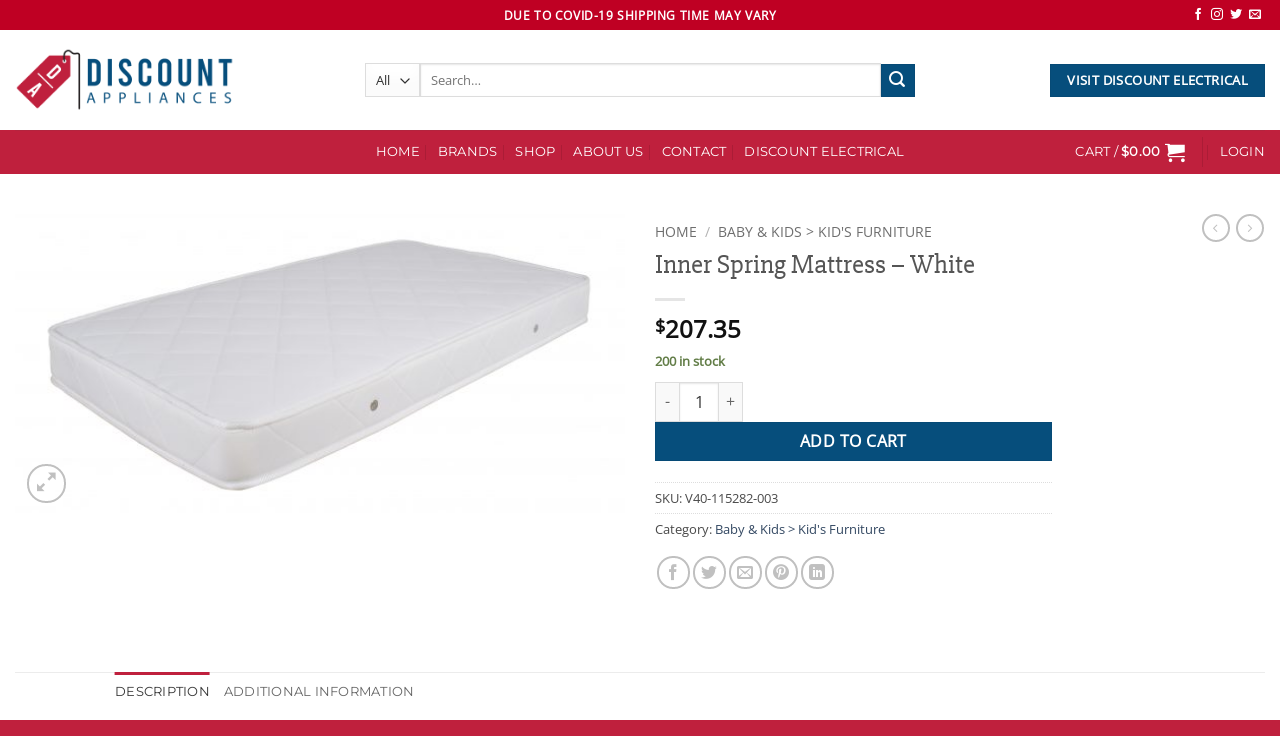

--- FILE ---
content_type: text/html; charset=UTF-8
request_url: https://discountappliances.com.au/product/inner-spring-mattress-white/
body_size: 36914
content:
<!DOCTYPE html>
<html lang="en-AU" class="loading-site no-js">
<head>
	<meta charset="UTF-8" />
	<link rel="profile" href="https://gmpg.org/xfn/11" />
	<link rel="pingback" href="https://discountappliances.com.au/xmlrpc.php" />

					<!-- Optimized with WP Meteor v3.4.16 - https://wordpress.org/plugins/wp-meteor/ --><script data-wpmeteor-nooptimize="true" data-cfasync="false">var _wpmeteor={"gdpr":true,"rdelay":0,"preload":true,"elementor-animations":true,"elementor-pp":true,"v":"3.4.16","rest_url":"https:\/\/discountappliances.com.au\/wp-json\/"};(()=>{try{new MutationObserver(function(){}),new Promise(function(){}),Object.assign({},{}),document.fonts.ready.then(function(){})}catch{s="wpmeteordisable=1",i=document.location.href,i.match(/[?&]wpmeteordisable/)||(o="",i.indexOf("?")==-1?i.indexOf("#")==-1?o=i+"?"+s:o=i.replace("#","?"+s+"#"):i.indexOf("#")==-1?o=i+"&"+s:o=i.replace("#","&"+s+"#"),document.location.href=o)}var s,i,o;})();

</script><script data-wpmeteor-nooptimize="true" data-cfasync="false">(()=>{var v="addEventListener",ue="removeEventListener",p="getAttribute",L="setAttribute",pe="removeAttribute",N="hasAttribute",St="querySelector",F=St+"All",U="appendChild",Q="removeChild",fe="createElement",T="tagName",Ae="getOwnPropertyDescriptor",y="prototype",W="__lookupGetter__",Ee="__lookupSetter__",m="DOMContentLoaded",f="load",B="pageshow",me="error";var d=window,c=document,Te=c.documentElement;var $=console.error;var Ke=!0,X=class{constructor(){this.known=[]}init(){let t,n,s=(r,a)=>{if(Ke&&r&&r.fn&&!r.__wpmeteor){let o=function(i){return i===r?this:(c[v](m,l=>{i.call(c,r,l,"jQueryMock")}),this)};this.known.push([r,r.fn.ready,r.fn.init?.prototype?.ready]),r.fn.ready=o,r.fn.init?.prototype?.ready&&(r.fn.init.prototype.ready=o),r.__wpmeteor=!0}return r};window.jQuery||window.$,Object.defineProperty(window,"jQuery",{get(){return t},set(r){t=s(r,"jQuery")},configurable:!0}),Object.defineProperty(window,"$",{get(){return n},set(r){n=s(r,"$")},configurable:!0})}unmock(){this.known.forEach(([t,n,s])=>{t.fn.ready=n,t.fn.init?.prototype?.ready&&s&&(t.fn.init.prototype.ready=s)}),Ke=!1}};var ge="fpo:first-interaction",he="fpo:replay-captured-events";var Je="fpo:element-loaded",Se="fpo:images-loaded",M="fpo:the-end";var Z="click",V=window,Qe=V.addEventListener.bind(V),Xe=V.removeEventListener.bind(V),Ge="removeAttribute",ve="getAttribute",Gt="setAttribute",Ne=["touchstart","touchmove","touchend","touchcancel","keydown","wheel"],Ze=["mouseover","mouseout",Z],Nt=["touchstart","touchend","touchcancel","mouseover","mouseout",Z],R="data-wpmeteor-";var Ue="dispatchEvent",je=e=>{let t=new MouseEvent(Z,{view:e.view,bubbles:!0,cancelable:!0});return Object.defineProperty(t,"target",{writable:!1,value:e.target}),t},Be=class{static capture(){let t=!1,[,n,s]=`${window.Promise}`.split(/[\s[(){]+/s);if(V["__"+s+n])return;let r=[],a=o=>{if(o.target&&Ue in o.target){if(!o.isTrusted)return;if(o.cancelable&&!Ne.includes(o.type))try{o.preventDefault()}catch{}o.stopImmediatePropagation(),o.type===Z?r.push(je(o)):Nt.includes(o.type)&&r.push(o),o.target[Gt](R+o.type,!0),t||(t=!0,V[Ue](new CustomEvent(ge)))}};V.addEventListener(he,()=>{Ze.forEach(l=>Xe(l,a,{passive:!1,capture:!0})),Ne.forEach(l=>Xe(l,a,{passive:!0,capture:!0}));let o;for(;o=r.shift();){var i=o.target;i[ve](R+"touchstart")&&i[ve](R+"touchend")&&!i[ve](R+Z)?(i[ve](R+"touchmove")||r.push(je(o)),i[Ge](R+"touchstart"),i[Ge](R+"touchend")):i[Ge](R+o.type),i[Ue](o)}}),Ze.forEach(o=>Qe(o,a,{passive:!1,capture:!0})),Ne.forEach(o=>Qe(o,a,{passive:!0,capture:!0}))}};var et=Be;var j=class{constructor(){this.l=[]}emit(t,n=null){this.l[t]&&this.l[t].forEach(s=>s(n))}on(t,n){this.l[t]||=[],this.l[t].push(n)}off(t,n){this.l[t]=(this.l[t]||[]).filter(s=>s!==n)}};var D=new j;var ye=c[fe]("span");ye[L]("id","elementor-device-mode");ye[L]("class","elementor-screen-only");var Ut=!1,tt=()=>(Ut||c.body[U](ye),getComputedStyle(ye,":after").content.replace(/"/g,""));var rt=e=>e[p]("class")||"",nt=(e,t)=>e[L]("class",t),st=()=>{d[v](f,function(){let e=tt(),t=Math.max(Te.clientWidth||0,d.innerWidth||0),n=Math.max(Te.clientHeight||0,d.innerHeight||0),s=["_animation_"+e,"animation_"+e,"_animation","_animation","animation"];Array.from(c[F](".elementor-invisible")).forEach(r=>{let a=r.getBoundingClientRect();if(a.top+d.scrollY<=n&&a.left+d.scrollX<t)try{let i=JSON.parse(r[p]("data-settings"));if(i.trigger_source)return;let l=i._animation_delay||i.animation_delay||0,u,E;for(var o=0;o<s.length;o++)if(i[s[o]]){E=s[o],u=i[E];break}if(u){let q=rt(r),J=u==="none"?q:q+" animated "+u,At=setTimeout(()=>{nt(r,J.replace(/\belementor-invisible\b/,"")),s.forEach(Tt=>delete i[Tt]),r[L]("data-settings",JSON.stringify(i))},l);D.on("fi",()=>{clearTimeout(At),nt(r,rt(r).replace(new RegExp("\b"+u+"\b"),""))})}}catch(i){console.error(i)}})})};var ot="data-in-mega_smartmenus",it=()=>{let e=c[fe]("div");e.innerHTML='<span class="sub-arrow --wp-meteor"><i class="fa" aria-hidden="true"></i></span>';let t=e.firstChild,n=s=>{let r=[];for(;s=s.previousElementSibling;)r.push(s);return r};c[v](m,function(){Array.from(c[F](".pp-advanced-menu ul")).forEach(s=>{if(s[p](ot))return;(s[p]("class")||"").match(/\bmega-menu\b/)&&s[F]("ul").forEach(o=>{o[L](ot,!0)});let r=n(s),a=r.filter(o=>o).filter(o=>o[T]==="A").pop();if(a||(a=r.map(o=>Array.from(o[F]("a"))).filter(o=>o).flat().pop()),a){let o=t.cloneNode(!0);a[U](o),new MutationObserver(l=>{l.forEach(({addedNodes:u})=>{u.forEach(E=>{if(E.nodeType===1&&E[T]==="SPAN")try{a[Q](o)}catch{}})})}).observe(a,{childList:!0})}})})};var w="readystatechange",A="message";var Y="SCRIPT",g="data-wpmeteor-",b=Object.defineProperty,Ve=Object.defineProperties,P="javascript/blocked",Pe=/^\s*(application|text)\/javascript|module\s*$/i,mt="requestAnimationFrame",gt="requestIdleCallback",ie="setTimeout",Ie="__dynamic",I=d.constructor.name+"::",ce=c.constructor.name+"::",ht=function(e,t){t=t||d;for(var n=0;n<this.length;n++)e.call(t,this[n],n,this)};"NodeList"in d&&!NodeList[y].forEach&&(NodeList[y].forEach=ht);"HTMLCollection"in d&&!HTMLCollection[y].forEach&&(HTMLCollection[y].forEach=ht);_wpmeteor["elementor-animations"]&&st(),_wpmeteor["elementor-pp"]&&it();var _e=[],Le=[],ee=[],se=!1,k=[],h={},He=!1,Bt=0,H=c.visibilityState==="visible"?d[mt]:d[ie],vt=d[gt]||H;c[v]("visibilitychange",()=>{H=c.visibilityState==="visible"?d[mt]:d[ie],vt=d[gt]||H});var C=d[ie],De,z=["src","type"],x=Object,te="definePropert";x[te+"y"]=(e,t,n)=>{if(e===d&&["jQuery","onload"].indexOf(t)>=0||(e===c||e===c.body)&&["readyState","write","writeln","on"+w].indexOf(t)>=0)return["on"+w,"on"+f].indexOf(t)&&n.set&&(h["on"+w]=h["on"+w]||[],h["on"+w].push(n.set)),e;if(e instanceof HTMLScriptElement&&z.indexOf(t)>=0){if(!e[t+"__def"]){let s=x[Ae](e,t);b(e,t,{set(r){return e[t+"__set"]?e[t+"__set"].call(e,r):s.set.call(e,r)},get(){return e[t+"__get"]?e[t+"__get"].call(e):s.get.call(e)}}),e[t+"__def"]=!0}return n.get&&(e[t+"__get"]=n.get),n.set&&(e[t+"__set"]=n.set),e}return b(e,t,n)};x[te+"ies"]=(e,t)=>{for(let n in t)x[te+"y"](e,n,t[n]);for(let n of x.getOwnPropertySymbols(t))x[te+"y"](e,n,t[n]);return e};var qe=EventTarget[y][v],yt=EventTarget[y][ue],ae=qe.bind(c),Ct=yt.bind(c),G=qe.bind(d),_t=yt.bind(d),Lt=Document[y].createElement,le=Lt.bind(c),de=c.__proto__[W]("readyState").bind(c),ct="loading";b(c,"readyState",{get(){return ct},set(e){return ct=e}});var at=e=>k.filter(([t,,n],s)=>{if(!(e.indexOf(t.type)<0)){n||(n=t.target);try{let r=n.constructor.name+"::"+t.type;for(let a=0;a<h[r].length;a++)if(h[r][a]){let o=r+"::"+s+"::"+a;if(!xe[o])return!0}}catch{}}}).length,oe,xe={},K=e=>{k.forEach(([t,n,s],r)=>{if(!(e.indexOf(t.type)<0)){s||(s=t.target);try{let a=s.constructor.name+"::"+t.type;if((h[a]||[]).length)for(let o=0;o<h[a].length;o++){let i=h[a][o];if(i){let l=a+"::"+r+"::"+o;if(!xe[l]){xe[l]=!0,c.readyState=n,oe=a;try{Bt++,!i[y]||i[y].constructor===i?i.bind(s)(t):i(t)}catch(u){$(u,i)}oe=null}}}}catch(a){$(a)}}})};ae(m,e=>{k.push([new e.constructor(m,e),de(),c])});ae(w,e=>{k.push([new e.constructor(w,e),de(),c])});G(m,e=>{k.push([new e.constructor(m,e),de(),d])});G(f,e=>{He=!0,k.push([new e.constructor(f,e),de(),d]),O||K([m,w,A,f,B])});G(B,e=>{k.push([new e.constructor(B,e),de(),d]),O||K([m,w,A,f,B])});var wt=e=>{k.push([e,c.readyState,d])},Ot=d[W]("onmessage"),Rt=d[Ee]("onmessage"),Pt=()=>{_t(A,wt),(h[I+"message"]||[]).forEach(e=>{G(A,e)}),b(d,"onmessage",{get:Ot,set:Rt})};G(A,wt);var Dt=new X;Dt.init();var Fe=()=>{!O&&!se&&(O=!0,c.readyState="loading",H($e),H(S)),He||G(f,()=>{Fe()})};G(ge,()=>{Fe()});D.on(Se,()=>{Fe()});_wpmeteor.rdelay>=0&&et.capture();var re=[-1],Ce=e=>{re=re.filter(t=>t!==e.target),re.length||C(D.emit.bind(D,M))};var O=!1,S=()=>{let e=_e.shift();if(e)e[p](g+"src")?e[N]("async")||e[Ie]?(e.isConnected&&(re.push(e),setTimeout(Ce,1e3,{target:e})),Oe(e,Ce),C(S)):Oe(e,C.bind(null,S)):(e.origtype==P&&Oe(e),C(S));else if(Le.length)_e.push(...Le),Le.length=0,C(S);else if(at([m,w,A]))K([m,w,A]),C(S);else if(He)if(at([f,B,A]))K([f,B,A]),C(S);else if(re.length>1)vt(S);else if(ee.length)_e.push(...ee),ee.length=0,C(S);else{if(d.RocketLazyLoadScripts)try{RocketLazyLoadScripts.run()}catch(t){$(t)}c.readyState="complete",Pt(),Dt.unmock(),O=!1,se=!0,d[ie](()=>Ce({target:-1}))}else O=!1},xt=e=>{let t=le(Y),n=e.attributes;for(var s=n.length-1;s>=0;s--)n[s].name.startsWith(g)||t[L](n[s].name,n[s].value);let r=e[p](g+"type");r?t.type=r:t.type="text/javascript",(e.textContent||"").match(/^\s*class RocketLazyLoadScripts/)?t.textContent=e.textContent.replace(/^\s*class\s*RocketLazyLoadScripts/,"window.RocketLazyLoadScripts=class").replace("RocketLazyLoadScripts.run();",""):t.textContent=e.textContent;for(let a of["onload","onerror","onreadystatechange"])e[a]&&(t[a]=e[a]);return t},Oe=(e,t)=>{let n=e[p](g+"src");if(n){let s=qe.bind(e);e.isConnected&&t&&(s(f,t),s(me,t)),e.origtype=e[p](g+"type")||"text/javascript",e.origsrc=n,(!e.isConnected||e[N]("nomodule")||e.type&&!Pe.test(e.type))&&t&&t(new Event(f,{target:e}))}else e.origtype===P?(e.origtype=e[p](g+"type")||"text/javascript",e[pe]("integrity"),e.textContent=e.textContent+`
`):t&&t(new Event(f,{target:e}))},We=(e,t)=>{let n=(h[e]||[]).indexOf(t);if(n>=0)return h[e][n]=void 0,!0},lt=(e,t,...n)=>{if("HTMLDocument::"+m==oe&&e===m&&!t.toString().match(/jQueryMock/)){D.on(M,c[v].bind(c,e,t,...n));return}if(t&&(e===m||e===w)){let s=ce+e;h[s]=h[s]||[],h[s].push(t),se&&K([e]);return}return ae(e,t,...n)},dt=(e,t,...n)=>{if(e===m){let s=ce+e;We(s,t)}return Ct(e,t,...n)};Ve(c,{[v]:{get(){return lt},set(){return lt}},[ue]:{get(){return dt},set(){return dt}}});var ne=c.createDocumentFragment(),$e=()=>{ne.hasChildNodes()&&(c.head[U](ne),ne=c.createDocumentFragment())},ut={},we=e=>{if(e)try{let t=new URL(e,c.location.href),n=t.origin;if(n&&!ut[n]&&c.location.host!==t.host){let s=le("link");s.rel="preconnect",s.href=n,ne[U](s),ut[n]=!0,O&&H($e)}}catch{}},be={},kt=(e,t,n,s)=>{let r=le("link");r.rel=t?"modulepre"+f:"pre"+f,r.as="script",n&&r[L]("crossorigin",n),s&&r[L]("integrity",s);try{e=new URL(e,c.location.href).href}catch{}r.href=e,ne[U](r),be[e]=!0,O&&H($e)},ke=function(...e){let t=le(...e);if(!e||e[0].toUpperCase()!==Y||!O)return t;let n=t[L].bind(t),s=t[p].bind(t),r=t[pe].bind(t),a=t[N].bind(t),o=t[W]("attributes").bind(t);return z.forEach(i=>{let l=t[W](i).bind(t),u=t[Ee](i).bind(t);x[te+"y"](t,i,{set(E){return i==="type"&&E&&!Pe.test(E)?n(i,E):((i==="src"&&E||i==="type"&&E&&t.origsrc)&&n("type",P),E?n(g+i,E):r(g+i))},get(){let E=t[p](g+i);if(i==="src")try{return new URL(E,c.location.href).href}catch{}return E}}),b(t,"orig"+i,{set(E){return u(E)},get(){return l()}})}),t[L]=function(i,l){if(z.includes(i))return i==="type"&&l&&!Pe.test(l)?n(i,l):((i==="src"&&l||i==="type"&&l&&t.origsrc)&&n("type",P),l?n(g+i,l):r(g+i));n(i,l)},t[p]=function(i){let l=z.indexOf(i)>=0?s(g+i):s(i);if(i==="src")try{return new URL(l,c.location.href).href}catch{}return l},t[N]=function(i){return z.indexOf(i)>=0?a(g+i):a(i)},b(t,"attributes",{get(){return[...o()].filter(l=>l.name!=="type").map(l=>({name:l.name.match(new RegExp(g))?l.name.replace(g,""):l.name,value:l.value}))}}),t[Ie]=!0,t};Object.defineProperty(Document[y],"createElement",{set(e){e!==ke&&(De=e)},get(){return De||ke}});var Re=new Set,ze=new MutationObserver(e=>{e.forEach(({removedNodes:t,addedNodes:n,target:s})=>{t.forEach(r=>{r.nodeType===1&&Y===r[T]&&"origtype"in r&&Re.delete(r)}),n.forEach(r=>{if(r.nodeType===1)if(Y===r[T]){if("origtype"in r){if(r.origtype!==P)return}else if(r[p]("type")!==P)return;"origtype"in r||z.forEach(o=>{let i=r[W](o).bind(r),l=r[Ee](o).bind(r);b(r,"orig"+o,{set(u){return l(u)},get(){return i()}})});let a=r[p](g+"src");if(Re.has(r)&&$("Inserted twice",r),r.parentNode){Re.add(r);let o=r[p](g+"type");(a||"").match(/\/gtm.js\?/)||r[N]("async")||r[Ie]?(ee.push(r),we(a)):r[N]("defer")||o==="module"?(Le.push(r),we(a)):(a&&!r[N]("nomodule")&&!be[a]&&kt(a,o==="module",r[N]("crossorigin")&&r[p]("crossorigin"),r[p]("integrity")),_e.push(r))}else r[v](f,o=>o.target.parentNode[Q](o.target)),r[v](me,o=>o.target.parentNode[Q](o.target)),s[U](r)}else r[T]==="LINK"&&r[p]("as")==="script"&&(be[r[p]("href")]=!0)})})}),bt={childList:!0,subtree:!0};ze.observe(c.documentElement,bt);var Mt=HTMLElement[y].attachShadow;HTMLElement[y].attachShadow=function(e){let t=Mt.call(this,e);return e.mode==="open"&&ze.observe(t,bt),t};(()=>{let e=x[Ae](HTMLIFrameElement[y],"src");b(HTMLIFrameElement[y],"src",{get(){return this.dataset.fpoSrc?this.dataset.fpoSrc:e.get.call(this)},set(t){delete this.dataset.fpoSrc,e.set.call(this,t)}})})();D.on(M,()=>{(!De||De===ke)&&(Document[y].createElement=Lt,ze.disconnect()),dispatchEvent(new CustomEvent(he)),dispatchEvent(new CustomEvent(M))});var Me=e=>{let t,n;!c.currentScript||!c.currentScript.parentNode?(t=c.body,n=t.lastChild):(n=c.currentScript,t=n.parentNode);try{let s=le("div");s.innerHTML=e,Array.from(s.childNodes).forEach(r=>{r.nodeName===Y?t.insertBefore(xt(r),n):t.insertBefore(r,n)})}catch(s){$(s)}},pt=e=>Me(e+`
`);Ve(c,{write:{get(){return Me},set(e){return Me=e}},writeln:{get(){return pt},set(e){return pt=e}}});var ft=(e,t,...n)=>{if(I+m==oe&&e===m&&!t.toString().match(/jQueryMock/)){D.on(M,d[v].bind(d,e,t,...n));return}if(I+f==oe&&e===f){D.on(M,d[v].bind(d,e,t,...n));return}if(t&&(e===f||e===B||e===m||e===A&&!se)){let s=e===m?ce+e:I+e;h[s]=h[s]||[],h[s].push(t),se&&K([e]);return}return G(e,t,...n)},Et=(e,t,...n)=>{if(e===f||e===m||e===B){let s=e===m?ce+e:I+e;We(s,t)}return _t(e,t,...n)};Ve(d,{[v]:{get(){return ft},set(){return ft}},[ue]:{get(){return Et},set(){return Et}}});var Ye=e=>{let t;return{get(){return t},set(n){return t&&We(e,n),h[e]=h[e]||[],h[e].push(n),t=n}}};G(Je,e=>{let{target:t,event:n}=e.detail,s=t===d?c.body:t,r=s[p](g+"on"+n.type);s[pe](g+"on"+n.type);try{let a=new Function("event",r);t===d?d[v](f,a.bind(t,n)):a.call(t,n)}catch(a){console.err(a)}});{let e=Ye(I+f);b(d,"onload",e),ae(m,()=>{b(c.body,"onload",e)})}b(c,"onreadystatechange",Ye(ce+w));b(d,"onmessage",Ye(I+A));(()=>{let e=d.innerHeight,t=d.innerWidth,n=r=>{let o={"4g":1250,"3g":2500,"2g":2500}[(navigator.connection||{}).effectiveType]||0,i=r.getBoundingClientRect(),l={top:-1*e-o,left:-1*t-o,bottom:e+o,right:t+o};return!(i.left>=l.right||i.right<=l.left||i.top>=l.bottom||i.bottom<=l.top)},s=(r=!0)=>{let a=1,o=-1,i={},l=()=>{o++,--a||d[ie](D.emit.bind(D,Se),_wpmeteor.rdelay)};Array.from(c.getElementsByTagName("*")).forEach(u=>{let E,q,J;if(u[T]==="IMG"){let _=u.currentSrc||u.src;_&&!i[_]&&!_.match(/^data:/i)&&((u.loading||"").toLowerCase()!=="lazy"||n(u))&&(E=_)}else if(u[T]===Y)we(u[p](g+"src"));else if(u[T]==="LINK"&&u[p]("as")==="script"&&["pre"+f,"modulepre"+f].indexOf(u[p]("rel"))>=0)be[u[p]("href")]=!0;else if((q=d.getComputedStyle(u))&&(J=(q.backgroundImage||"").match(/^url\s*\((.*?)\)/i))&&(J||[]).length){let _=J[0].slice(4,-1).replace(/"/g,"");!i[_]&&!_.match(/^data:/i)&&(E=_)}if(E){i[E]=!0;let _=new Image;r&&(a++,_[v](f,l),_[v](me,l)),_.src=E}}),c.fonts.ready.then(()=>{l()})};_wpmeteor.rdelay===0?ae(m,s):G(f,s)})();})();
//1.0.42

</script><script data-cfasync="false" type="javascript/blocked" data-wpmeteor-type="text/javascript" >document.documentElement.className = document.documentElement.className + ' yes-js js_active js'</script>
			<script data-cfasync="false" type="javascript/blocked" data-wpmeteor-type="text/javascript" >(function(html){html.className = html.className.replace(/\bno-js\b/,'js')})(document.documentElement);</script>
<title>Inner Spring Mattress &#8211; White &#8211; Discount Appliances</title>
<meta name='robots' content='max-image-preview:large' />
<meta name="viewport" content="width=device-width, initial-scale=1" /><link rel='dns-prefetch' href='//capi-automation.s3.us-east-2.amazonaws.com' />
<link rel='prefetch' href='https://discountappliances.com.au/wp-content/themes/flatsome/assets/js/flatsome.js?ver=e2eddd6c228105dac048' />
<link rel='prefetch' href='https://discountappliances.com.au/wp-content/themes/flatsome/assets/js/chunk.slider.js?ver=3.20.4' />
<link rel='prefetch' href='https://discountappliances.com.au/wp-content/themes/flatsome/assets/js/chunk.popups.js?ver=3.20.4' />
<link rel='prefetch' href='https://discountappliances.com.au/wp-content/themes/flatsome/assets/js/chunk.tooltips.js?ver=3.20.4' />
<link rel='prefetch' href='https://discountappliances.com.au/wp-content/themes/flatsome/assets/js/woocommerce.js?ver=1c9be63d628ff7c3ff4c' />
<link rel="alternate" type="application/rss+xml" title="Discount Appliances &raquo; Feed" href="https://discountappliances.com.au/feed/" />
<link rel="alternate" type="application/rss+xml" title="Discount Appliances &raquo; Comments Feed" href="https://discountappliances.com.au/comments/feed/" />
<link rel="alternate" title="oEmbed (JSON)" type="application/json+oembed" href="https://discountappliances.com.au/wp-json/oembed/1.0/embed?url=https%3A%2F%2Fdiscountappliances.com.au%2Fproduct%2Finner-spring-mattress-white%2F" />
<link rel="alternate" title="oEmbed (XML)" type="text/xml+oembed" href="https://discountappliances.com.au/wp-json/oembed/1.0/embed?url=https%3A%2F%2Fdiscountappliances.com.au%2Fproduct%2Finner-spring-mattress-white%2F&#038;format=xml" />
<style id='wp-img-auto-sizes-contain-inline-css' type='text/css'>
img:is([sizes=auto i],[sizes^="auto," i]){contain-intrinsic-size:3000px 1500px}
/*# sourceURL=wp-img-auto-sizes-contain-inline-css */
</style>
<link rel='stylesheet' id='font-awesome-css' href='https://discountappliances.com.au/wp-content/plugins/load-more-products-for-woocommerce/berocket/assets/css/font-awesome.min.css?ver=6.9' type='text/css' media='all' />
<style id='font-awesome-inline-css' type='text/css'>
[data-font="FontAwesome"]:before {font-family: 'FontAwesome' !important;content: attr(data-icon) !important;speak: none !important;font-weight: normal !important;font-variant: normal !important;text-transform: none !important;line-height: 1 !important;font-style: normal !important;-webkit-font-smoothing: antialiased !important;-moz-osx-font-smoothing: grayscale !important;}
/*# sourceURL=font-awesome-inline-css */
</style>
<style id='wp-emoji-styles-inline-css' type='text/css'>

	img.wp-smiley, img.emoji {
		display: inline !important;
		border: none !important;
		box-shadow: none !important;
		height: 1em !important;
		width: 1em !important;
		margin: 0 0.07em !important;
		vertical-align: -0.1em !important;
		background: none !important;
		padding: 0 !important;
	}
/*# sourceURL=wp-emoji-styles-inline-css */
</style>
<style id='wp-block-library-inline-css' type='text/css'>
:root{--wp-block-synced-color:#7a00df;--wp-block-synced-color--rgb:122,0,223;--wp-bound-block-color:var(--wp-block-synced-color);--wp-editor-canvas-background:#ddd;--wp-admin-theme-color:#007cba;--wp-admin-theme-color--rgb:0,124,186;--wp-admin-theme-color-darker-10:#006ba1;--wp-admin-theme-color-darker-10--rgb:0,107,160.5;--wp-admin-theme-color-darker-20:#005a87;--wp-admin-theme-color-darker-20--rgb:0,90,135;--wp-admin-border-width-focus:2px}@media (min-resolution:192dpi){:root{--wp-admin-border-width-focus:1.5px}}.wp-element-button{cursor:pointer}:root .has-very-light-gray-background-color{background-color:#eee}:root .has-very-dark-gray-background-color{background-color:#313131}:root .has-very-light-gray-color{color:#eee}:root .has-very-dark-gray-color{color:#313131}:root .has-vivid-green-cyan-to-vivid-cyan-blue-gradient-background{background:linear-gradient(135deg,#00d084,#0693e3)}:root .has-purple-crush-gradient-background{background:linear-gradient(135deg,#34e2e4,#4721fb 50%,#ab1dfe)}:root .has-hazy-dawn-gradient-background{background:linear-gradient(135deg,#faaca8,#dad0ec)}:root .has-subdued-olive-gradient-background{background:linear-gradient(135deg,#fafae1,#67a671)}:root .has-atomic-cream-gradient-background{background:linear-gradient(135deg,#fdd79a,#004a59)}:root .has-nightshade-gradient-background{background:linear-gradient(135deg,#330968,#31cdcf)}:root .has-midnight-gradient-background{background:linear-gradient(135deg,#020381,#2874fc)}:root{--wp--preset--font-size--normal:16px;--wp--preset--font-size--huge:42px}.has-regular-font-size{font-size:1em}.has-larger-font-size{font-size:2.625em}.has-normal-font-size{font-size:var(--wp--preset--font-size--normal)}.has-huge-font-size{font-size:var(--wp--preset--font-size--huge)}.has-text-align-center{text-align:center}.has-text-align-left{text-align:left}.has-text-align-right{text-align:right}.has-fit-text{white-space:nowrap!important}#end-resizable-editor-section{display:none}.aligncenter{clear:both}.items-justified-left{justify-content:flex-start}.items-justified-center{justify-content:center}.items-justified-right{justify-content:flex-end}.items-justified-space-between{justify-content:space-between}.screen-reader-text{border:0;clip-path:inset(50%);height:1px;margin:-1px;overflow:hidden;padding:0;position:absolute;width:1px;word-wrap:normal!important}.screen-reader-text:focus{background-color:#ddd;clip-path:none;color:#444;display:block;font-size:1em;height:auto;left:5px;line-height:normal;padding:15px 23px 14px;text-decoration:none;top:5px;width:auto;z-index:100000}html :where(.has-border-color){border-style:solid}html :where([style*=border-top-color]){border-top-style:solid}html :where([style*=border-right-color]){border-right-style:solid}html :where([style*=border-bottom-color]){border-bottom-style:solid}html :where([style*=border-left-color]){border-left-style:solid}html :where([style*=border-width]){border-style:solid}html :where([style*=border-top-width]){border-top-style:solid}html :where([style*=border-right-width]){border-right-style:solid}html :where([style*=border-bottom-width]){border-bottom-style:solid}html :where([style*=border-left-width]){border-left-style:solid}html :where(img[class*=wp-image-]){height:auto;max-width:100%}:where(figure){margin:0 0 1em}html :where(.is-position-sticky){--wp-admin--admin-bar--position-offset:var(--wp-admin--admin-bar--height,0px)}@media screen and (max-width:600px){html :where(.is-position-sticky){--wp-admin--admin-bar--position-offset:0px}}

/*# sourceURL=wp-block-library-inline-css */
</style><link rel='stylesheet' id='wc-blocks-style-css' href='https://discountappliances.com.au/wp-content/plugins/woocommerce/assets/client/blocks/wc-blocks.css?ver=wc-10.4.3' type='text/css' media='all' />
<link rel='stylesheet' id='jquery-selectBox-css' href='https://discountappliances.com.au/wp-content/plugins/yith-woocommerce-wishlist/assets/css/jquery.selectBox.css?ver=1.2.0' type='text/css' media='all' />
<link rel='stylesheet' id='woocommerce_prettyPhoto_css-css' href='//discountappliances.com.au/wp-content/plugins/woocommerce/assets/css/prettyPhoto.css?ver=3.1.6' type='text/css' media='all' />
<link rel='stylesheet' id='yith-wcwl-main-css' href='https://discountappliances.com.au/wp-content/plugins/yith-woocommerce-wishlist/assets/css/style.css?ver=4.11.0' type='text/css' media='all' />
<style id='yith-wcwl-main-inline-css' type='text/css'>
 :root { --rounded-corners-radius: 16px; --add-to-cart-rounded-corners-radius: 16px; --color-headers-background: #F4F4F4; --feedback-duration: 3s } 
 :root { --rounded-corners-radius: 16px; --add-to-cart-rounded-corners-radius: 16px; --color-headers-background: #F4F4F4; --feedback-duration: 3s } 
 :root { --rounded-corners-radius: 16px; --add-to-cart-rounded-corners-radius: 16px; --color-headers-background: #F4F4F4; --feedback-duration: 3s } 
 :root { --rounded-corners-radius: 16px; --add-to-cart-rounded-corners-radius: 16px; --color-headers-background: #F4F4F4; --feedback-duration: 3s } 
 :root { --rounded-corners-radius: 16px; --add-to-cart-rounded-corners-radius: 16px; --color-headers-background: #F4F4F4; --feedback-duration: 3s } 
 :root { --rounded-corners-radius: 16px; --add-to-cart-rounded-corners-radius: 16px; --color-headers-background: #F4F4F4; --feedback-duration: 3s } 
 :root { --rounded-corners-radius: 16px; --add-to-cart-rounded-corners-radius: 16px; --color-headers-background: #F4F4F4; --feedback-duration: 3s } 
 :root { --rounded-corners-radius: 16px; --add-to-cart-rounded-corners-radius: 16px; --color-headers-background: #F4F4F4; --feedback-duration: 3s } 
 :root { --rounded-corners-radius: 16px; --add-to-cart-rounded-corners-radius: 16px; --color-headers-background: #F4F4F4; --feedback-duration: 3s } 
/*# sourceURL=yith-wcwl-main-inline-css */
</style>
<style id='global-styles-inline-css' type='text/css'>
:root{--wp--preset--aspect-ratio--square: 1;--wp--preset--aspect-ratio--4-3: 4/3;--wp--preset--aspect-ratio--3-4: 3/4;--wp--preset--aspect-ratio--3-2: 3/2;--wp--preset--aspect-ratio--2-3: 2/3;--wp--preset--aspect-ratio--16-9: 16/9;--wp--preset--aspect-ratio--9-16: 9/16;--wp--preset--color--black: #000000;--wp--preset--color--cyan-bluish-gray: #abb8c3;--wp--preset--color--white: #ffffff;--wp--preset--color--pale-pink: #f78da7;--wp--preset--color--vivid-red: #cf2e2e;--wp--preset--color--luminous-vivid-orange: #ff6900;--wp--preset--color--luminous-vivid-amber: #fcb900;--wp--preset--color--light-green-cyan: #7bdcb5;--wp--preset--color--vivid-green-cyan: #00d084;--wp--preset--color--pale-cyan-blue: #8ed1fc;--wp--preset--color--vivid-cyan-blue: #0693e3;--wp--preset--color--vivid-purple: #9b51e0;--wp--preset--color--primary: #bf203d;--wp--preset--color--secondary: #064e7c;--wp--preset--color--success: #627D47;--wp--preset--color--alert: #b20000;--wp--preset--gradient--vivid-cyan-blue-to-vivid-purple: linear-gradient(135deg,rgb(6,147,227) 0%,rgb(155,81,224) 100%);--wp--preset--gradient--light-green-cyan-to-vivid-green-cyan: linear-gradient(135deg,rgb(122,220,180) 0%,rgb(0,208,130) 100%);--wp--preset--gradient--luminous-vivid-amber-to-luminous-vivid-orange: linear-gradient(135deg,rgb(252,185,0) 0%,rgb(255,105,0) 100%);--wp--preset--gradient--luminous-vivid-orange-to-vivid-red: linear-gradient(135deg,rgb(255,105,0) 0%,rgb(207,46,46) 100%);--wp--preset--gradient--very-light-gray-to-cyan-bluish-gray: linear-gradient(135deg,rgb(238,238,238) 0%,rgb(169,184,195) 100%);--wp--preset--gradient--cool-to-warm-spectrum: linear-gradient(135deg,rgb(74,234,220) 0%,rgb(151,120,209) 20%,rgb(207,42,186) 40%,rgb(238,44,130) 60%,rgb(251,105,98) 80%,rgb(254,248,76) 100%);--wp--preset--gradient--blush-light-purple: linear-gradient(135deg,rgb(255,206,236) 0%,rgb(152,150,240) 100%);--wp--preset--gradient--blush-bordeaux: linear-gradient(135deg,rgb(254,205,165) 0%,rgb(254,45,45) 50%,rgb(107,0,62) 100%);--wp--preset--gradient--luminous-dusk: linear-gradient(135deg,rgb(255,203,112) 0%,rgb(199,81,192) 50%,rgb(65,88,208) 100%);--wp--preset--gradient--pale-ocean: linear-gradient(135deg,rgb(255,245,203) 0%,rgb(182,227,212) 50%,rgb(51,167,181) 100%);--wp--preset--gradient--electric-grass: linear-gradient(135deg,rgb(202,248,128) 0%,rgb(113,206,126) 100%);--wp--preset--gradient--midnight: linear-gradient(135deg,rgb(2,3,129) 0%,rgb(40,116,252) 100%);--wp--preset--font-size--small: 13px;--wp--preset--font-size--medium: 20px;--wp--preset--font-size--large: 36px;--wp--preset--font-size--x-large: 42px;--wp--preset--spacing--20: 0.44rem;--wp--preset--spacing--30: 0.67rem;--wp--preset--spacing--40: 1rem;--wp--preset--spacing--50: 1.5rem;--wp--preset--spacing--60: 2.25rem;--wp--preset--spacing--70: 3.38rem;--wp--preset--spacing--80: 5.06rem;--wp--preset--shadow--natural: 6px 6px 9px rgba(0, 0, 0, 0.2);--wp--preset--shadow--deep: 12px 12px 50px rgba(0, 0, 0, 0.4);--wp--preset--shadow--sharp: 6px 6px 0px rgba(0, 0, 0, 0.2);--wp--preset--shadow--outlined: 6px 6px 0px -3px rgb(255, 255, 255), 6px 6px rgb(0, 0, 0);--wp--preset--shadow--crisp: 6px 6px 0px rgb(0, 0, 0);}:where(body) { margin: 0; }.wp-site-blocks > .alignleft { float: left; margin-right: 2em; }.wp-site-blocks > .alignright { float: right; margin-left: 2em; }.wp-site-blocks > .aligncenter { justify-content: center; margin-left: auto; margin-right: auto; }:where(.is-layout-flex){gap: 0.5em;}:where(.is-layout-grid){gap: 0.5em;}.is-layout-flow > .alignleft{float: left;margin-inline-start: 0;margin-inline-end: 2em;}.is-layout-flow > .alignright{float: right;margin-inline-start: 2em;margin-inline-end: 0;}.is-layout-flow > .aligncenter{margin-left: auto !important;margin-right: auto !important;}.is-layout-constrained > .alignleft{float: left;margin-inline-start: 0;margin-inline-end: 2em;}.is-layout-constrained > .alignright{float: right;margin-inline-start: 2em;margin-inline-end: 0;}.is-layout-constrained > .aligncenter{margin-left: auto !important;margin-right: auto !important;}.is-layout-constrained > :where(:not(.alignleft):not(.alignright):not(.alignfull)){margin-left: auto !important;margin-right: auto !important;}body .is-layout-flex{display: flex;}.is-layout-flex{flex-wrap: wrap;align-items: center;}.is-layout-flex > :is(*, div){margin: 0;}body .is-layout-grid{display: grid;}.is-layout-grid > :is(*, div){margin: 0;}body{padding-top: 0px;padding-right: 0px;padding-bottom: 0px;padding-left: 0px;}a:where(:not(.wp-element-button)){text-decoration: none;}:root :where(.wp-element-button, .wp-block-button__link){background-color: #32373c;border-width: 0;color: #fff;font-family: inherit;font-size: inherit;font-style: inherit;font-weight: inherit;letter-spacing: inherit;line-height: inherit;padding-top: calc(0.667em + 2px);padding-right: calc(1.333em + 2px);padding-bottom: calc(0.667em + 2px);padding-left: calc(1.333em + 2px);text-decoration: none;text-transform: inherit;}.has-black-color{color: var(--wp--preset--color--black) !important;}.has-cyan-bluish-gray-color{color: var(--wp--preset--color--cyan-bluish-gray) !important;}.has-white-color{color: var(--wp--preset--color--white) !important;}.has-pale-pink-color{color: var(--wp--preset--color--pale-pink) !important;}.has-vivid-red-color{color: var(--wp--preset--color--vivid-red) !important;}.has-luminous-vivid-orange-color{color: var(--wp--preset--color--luminous-vivid-orange) !important;}.has-luminous-vivid-amber-color{color: var(--wp--preset--color--luminous-vivid-amber) !important;}.has-light-green-cyan-color{color: var(--wp--preset--color--light-green-cyan) !important;}.has-vivid-green-cyan-color{color: var(--wp--preset--color--vivid-green-cyan) !important;}.has-pale-cyan-blue-color{color: var(--wp--preset--color--pale-cyan-blue) !important;}.has-vivid-cyan-blue-color{color: var(--wp--preset--color--vivid-cyan-blue) !important;}.has-vivid-purple-color{color: var(--wp--preset--color--vivid-purple) !important;}.has-primary-color{color: var(--wp--preset--color--primary) !important;}.has-secondary-color{color: var(--wp--preset--color--secondary) !important;}.has-success-color{color: var(--wp--preset--color--success) !important;}.has-alert-color{color: var(--wp--preset--color--alert) !important;}.has-black-background-color{background-color: var(--wp--preset--color--black) !important;}.has-cyan-bluish-gray-background-color{background-color: var(--wp--preset--color--cyan-bluish-gray) !important;}.has-white-background-color{background-color: var(--wp--preset--color--white) !important;}.has-pale-pink-background-color{background-color: var(--wp--preset--color--pale-pink) !important;}.has-vivid-red-background-color{background-color: var(--wp--preset--color--vivid-red) !important;}.has-luminous-vivid-orange-background-color{background-color: var(--wp--preset--color--luminous-vivid-orange) !important;}.has-luminous-vivid-amber-background-color{background-color: var(--wp--preset--color--luminous-vivid-amber) !important;}.has-light-green-cyan-background-color{background-color: var(--wp--preset--color--light-green-cyan) !important;}.has-vivid-green-cyan-background-color{background-color: var(--wp--preset--color--vivid-green-cyan) !important;}.has-pale-cyan-blue-background-color{background-color: var(--wp--preset--color--pale-cyan-blue) !important;}.has-vivid-cyan-blue-background-color{background-color: var(--wp--preset--color--vivid-cyan-blue) !important;}.has-vivid-purple-background-color{background-color: var(--wp--preset--color--vivid-purple) !important;}.has-primary-background-color{background-color: var(--wp--preset--color--primary) !important;}.has-secondary-background-color{background-color: var(--wp--preset--color--secondary) !important;}.has-success-background-color{background-color: var(--wp--preset--color--success) !important;}.has-alert-background-color{background-color: var(--wp--preset--color--alert) !important;}.has-black-border-color{border-color: var(--wp--preset--color--black) !important;}.has-cyan-bluish-gray-border-color{border-color: var(--wp--preset--color--cyan-bluish-gray) !important;}.has-white-border-color{border-color: var(--wp--preset--color--white) !important;}.has-pale-pink-border-color{border-color: var(--wp--preset--color--pale-pink) !important;}.has-vivid-red-border-color{border-color: var(--wp--preset--color--vivid-red) !important;}.has-luminous-vivid-orange-border-color{border-color: var(--wp--preset--color--luminous-vivid-orange) !important;}.has-luminous-vivid-amber-border-color{border-color: var(--wp--preset--color--luminous-vivid-amber) !important;}.has-light-green-cyan-border-color{border-color: var(--wp--preset--color--light-green-cyan) !important;}.has-vivid-green-cyan-border-color{border-color: var(--wp--preset--color--vivid-green-cyan) !important;}.has-pale-cyan-blue-border-color{border-color: var(--wp--preset--color--pale-cyan-blue) !important;}.has-vivid-cyan-blue-border-color{border-color: var(--wp--preset--color--vivid-cyan-blue) !important;}.has-vivid-purple-border-color{border-color: var(--wp--preset--color--vivid-purple) !important;}.has-primary-border-color{border-color: var(--wp--preset--color--primary) !important;}.has-secondary-border-color{border-color: var(--wp--preset--color--secondary) !important;}.has-success-border-color{border-color: var(--wp--preset--color--success) !important;}.has-alert-border-color{border-color: var(--wp--preset--color--alert) !important;}.has-vivid-cyan-blue-to-vivid-purple-gradient-background{background: var(--wp--preset--gradient--vivid-cyan-blue-to-vivid-purple) !important;}.has-light-green-cyan-to-vivid-green-cyan-gradient-background{background: var(--wp--preset--gradient--light-green-cyan-to-vivid-green-cyan) !important;}.has-luminous-vivid-amber-to-luminous-vivid-orange-gradient-background{background: var(--wp--preset--gradient--luminous-vivid-amber-to-luminous-vivid-orange) !important;}.has-luminous-vivid-orange-to-vivid-red-gradient-background{background: var(--wp--preset--gradient--luminous-vivid-orange-to-vivid-red) !important;}.has-very-light-gray-to-cyan-bluish-gray-gradient-background{background: var(--wp--preset--gradient--very-light-gray-to-cyan-bluish-gray) !important;}.has-cool-to-warm-spectrum-gradient-background{background: var(--wp--preset--gradient--cool-to-warm-spectrum) !important;}.has-blush-light-purple-gradient-background{background: var(--wp--preset--gradient--blush-light-purple) !important;}.has-blush-bordeaux-gradient-background{background: var(--wp--preset--gradient--blush-bordeaux) !important;}.has-luminous-dusk-gradient-background{background: var(--wp--preset--gradient--luminous-dusk) !important;}.has-pale-ocean-gradient-background{background: var(--wp--preset--gradient--pale-ocean) !important;}.has-electric-grass-gradient-background{background: var(--wp--preset--gradient--electric-grass) !important;}.has-midnight-gradient-background{background: var(--wp--preset--gradient--midnight) !important;}.has-small-font-size{font-size: var(--wp--preset--font-size--small) !important;}.has-medium-font-size{font-size: var(--wp--preset--font-size--medium) !important;}.has-large-font-size{font-size: var(--wp--preset--font-size--large) !important;}.has-x-large-font-size{font-size: var(--wp--preset--font-size--x-large) !important;}
/*# sourceURL=global-styles-inline-css */
</style>

<link rel='stylesheet' id='contact-form-7-css' href='https://discountappliances.com.au/wp-content/plugins/contact-form-7/includes/css/styles.css?ver=6.1.4' type='text/css' media='all' />
<link rel='stylesheet' id='photoswipe-css' href='https://discountappliances.com.au/wp-content/plugins/woocommerce/assets/css/photoswipe/photoswipe.min.css?ver=10.4.3' type='text/css' media='all' />
<link rel='stylesheet' id='photoswipe-default-skin-css' href='https://discountappliances.com.au/wp-content/plugins/woocommerce/assets/css/photoswipe/default-skin/default-skin.min.css?ver=10.4.3' type='text/css' media='all' />
<style id='woocommerce-inline-inline-css' type='text/css'>
.woocommerce form .form-row .required { visibility: visible; }
/*# sourceURL=woocommerce-inline-inline-css */
</style>
<link rel='stylesheet' id='flatsome-woocommerce-wishlist-css' href='https://discountappliances.com.au/wp-content/themes/flatsome/inc/integrations/wc-yith-wishlist/wishlist.css?ver=3.20.4' type='text/css' media='all' />
<link rel='stylesheet' id='flatsome-main-css' href='https://discountappliances.com.au/wp-content/themes/flatsome/assets/css/flatsome.css?ver=3.20.4' type='text/css' media='all' />
<style id='flatsome-main-inline-css' type='text/css'>
@font-face {
				font-family: "fl-icons";
				font-display: block;
				src: url(https://discountappliances.com.au/wp-content/themes/flatsome/assets/css/icons/fl-icons.eot?v=3.20.4);
				src:
					url(https://discountappliances.com.au/wp-content/themes/flatsome/assets/css/icons/fl-icons.eot#iefix?v=3.20.4) format("embedded-opentype"),
					url(https://discountappliances.com.au/wp-content/themes/flatsome/assets/css/icons/fl-icons.woff2?v=3.20.4) format("woff2"),
					url(https://discountappliances.com.au/wp-content/themes/flatsome/assets/css/icons/fl-icons.ttf?v=3.20.4) format("truetype"),
					url(https://discountappliances.com.au/wp-content/themes/flatsome/assets/css/icons/fl-icons.woff?v=3.20.4) format("woff"),
					url(https://discountappliances.com.au/wp-content/themes/flatsome/assets/css/icons/fl-icons.svg?v=3.20.4#fl-icons) format("svg");
			}
/*# sourceURL=flatsome-main-inline-css */
</style>
<link rel='stylesheet' id='flatsome-shop-css' href='https://discountappliances.com.au/wp-content/themes/flatsome/assets/css/flatsome-shop.css?ver=3.20.4' type='text/css' media='all' />
<link rel='stylesheet' id='flatsome-style-css' href='https://discountappliances.com.au/wp-content/themes/flatsome-child/style.css?ver=3.0' type='text/css' media='all' />
<script data-cfasync="false" type="javascript/blocked" data-wpmeteor-type="text/javascript" >
            window._nslDOMReady = (function () {
                const executedCallbacks = new Set();
            
                return function (callback) {
                    /**
                    * Third parties might dispatch DOMContentLoaded events, so we need to ensure that we only run our callback once!
                    */
                    if (executedCallbacks.has(callback)) return;
            
                    const wrappedCallback = function () {
                        if (executedCallbacks.has(callback)) return;
                        executedCallbacks.add(callback);
                        callback();
                    };
            
                    if (document.readyState === "complete" || document.readyState === "interactive") {
                        wrappedCallback();
                    } else {
                        document.addEventListener("DOMContentLoaded", wrappedCallback);
                    }
                };
            })();
        </script><script data-cfasync="false" type="javascript/blocked" data-wpmeteor-type="text/javascript"  data-wpmeteor-src="https://discountappliances.com.au/wp-includes/js/jquery/jquery.min.js?ver=3.7.1" id="jquery-core-js"></script>
<script data-cfasync="false" type="javascript/blocked" data-wpmeteor-type="text/javascript"  data-wpmeteor-src="https://discountappliances.com.au/wp-includes/js/jquery/jquery-migrate.min.js?ver=3.4.1" id="jquery-migrate-js"></script>
<script data-cfasync="false" type="javascript/blocked" data-wpmeteor-type="text/javascript"  data-wpmeteor-src="https://discountappliances.com.au/wp-content/plugins/woocommerce/assets/js/jquery-blockui/jquery.blockUI.min.js?ver=2.7.0-wc.10.4.3" id="wc-jquery-blockui-js" data-wp-strategy="defer"></script>
<script data-cfasync="false" type="javascript/blocked" data-wpmeteor-type="text/javascript"  id="wc-add-to-cart-js-extra">
/* <![CDATA[ */
var wc_add_to_cart_params = {"ajax_url":"/wp-admin/admin-ajax.php","wc_ajax_url":"/?wc-ajax=%%endpoint%%","i18n_view_cart":"View cart","cart_url":"https://discountappliances.com.au/cart/","is_cart":"","cart_redirect_after_add":"no"};
//# sourceURL=wc-add-to-cart-js-extra
/* ]]> */
</script>
<script data-cfasync="false" type="javascript/blocked" data-wpmeteor-type="text/javascript"  data-wpmeteor-src="https://discountappliances.com.au/wp-content/plugins/woocommerce/assets/js/frontend/add-to-cart.min.js?ver=10.4.3" id="wc-add-to-cart-js" defer="defer" data-wp-strategy="defer"></script>
<script data-cfasync="false" type="javascript/blocked" data-wpmeteor-type="text/javascript"  data-wpmeteor-src="https://discountappliances.com.au/wp-content/plugins/woocommerce/assets/js/photoswipe/photoswipe.min.js?ver=4.1.1-wc.10.4.3" id="wc-photoswipe-js" defer="defer" data-wp-strategy="defer"></script>
<script data-cfasync="false" type="javascript/blocked" data-wpmeteor-type="text/javascript"  data-wpmeteor-src="https://discountappliances.com.au/wp-content/plugins/woocommerce/assets/js/photoswipe/photoswipe-ui-default.min.js?ver=4.1.1-wc.10.4.3" id="wc-photoswipe-ui-default-js" defer="defer" data-wp-strategy="defer"></script>
<script data-cfasync="false" type="javascript/blocked" data-wpmeteor-type="text/javascript"  id="wc-single-product-js-extra">
/* <![CDATA[ */
var wc_single_product_params = {"i18n_required_rating_text":"Please select a rating","i18n_rating_options":["1 of 5 stars","2 of 5 stars","3 of 5 stars","4 of 5 stars","5 of 5 stars"],"i18n_product_gallery_trigger_text":"View full-screen image gallery","review_rating_required":"yes","flexslider":{"rtl":false,"animation":"slide","smoothHeight":true,"directionNav":false,"controlNav":"thumbnails","slideshow":false,"animationSpeed":500,"animationLoop":false,"allowOneSlide":false},"zoom_enabled":"","zoom_options":[],"photoswipe_enabled":"1","photoswipe_options":{"shareEl":false,"closeOnScroll":false,"history":false,"hideAnimationDuration":0,"showAnimationDuration":0},"flexslider_enabled":""};
//# sourceURL=wc-single-product-js-extra
/* ]]> */
</script>
<script data-cfasync="false" type="javascript/blocked" data-wpmeteor-type="text/javascript"  data-wpmeteor-src="https://discountappliances.com.au/wp-content/plugins/woocommerce/assets/js/frontend/single-product.min.js?ver=10.4.3" id="wc-single-product-js" defer="defer" data-wp-strategy="defer"></script>
<script data-cfasync="false" type="javascript/blocked" data-wpmeteor-type="text/javascript"  data-wpmeteor-src="https://discountappliances.com.au/wp-content/plugins/woocommerce/assets/js/js-cookie/js.cookie.min.js?ver=2.1.4-wc.10.4.3" id="wc-js-cookie-js" data-wp-strategy="defer"></script>
<link rel="https://api.w.org/" href="https://discountappliances.com.au/wp-json/" /><link rel="alternate" title="JSON" type="application/json" href="https://discountappliances.com.au/wp-json/wp/v2/product/9053" /><link rel="EditURI" type="application/rsd+xml" title="RSD" href="https://discountappliances.com.au/xmlrpc.php?rsd" />
<meta name="generator" content="WordPress 6.9" />
<meta name="generator" content="WooCommerce 10.4.3" />
<link rel="canonical" href="https://discountappliances.com.au/product/inner-spring-mattress-white/" />
<link rel='shortlink' href='https://discountappliances.com.au/?p=9053' />
<style></style><style>
                .lmp_load_more_button.br_lmp_button_settings .lmp_button:hover {
                    background-color: #de2f4f!important;
                    color: #ffffff!important;
                }
                .lmp_load_more_button.br_lmp_prev_settings .lmp_button:hover {
                    background-color: #9999ff!important;
                    color: #111111!important;
                }div.product.lazy, .berocket_lgv_additional_data.lazy{opacity:0;}</style><!-- Global site tag (gtag.js) - Google Analytics -->
<script data-cfasync="false" type="javascript/blocked" data-wpmeteor-type="text/javascript"  async data-wpmeteor-src="https://www.googletagmanager.com/gtag/js?id=G-PHDCHYW2G4"></script>
<script data-cfasync="false" type="javascript/blocked" data-wpmeteor-type="text/javascript" >
  window.dataLayer = window.dataLayer || [];
  function gtag(){dataLayer.push(arguments);}
  gtag('js', new Date());

  gtag('config', 'G-PHDCHYW2G4');
</script>
<script data-cfasync="false" type="javascript/blocked" data-wpmeteor-type="text/javascript"  data-ad-client="ca-pub-1118454217837149" async data-wpmeteor-src="https://pagead2.googlesyndication.com/pagead/js/adsbygoogle.js"></script>	<noscript><style>.woocommerce-product-gallery{ opacity: 1 !important; }</style></noscript>
				<script data-cfasync="false" type="javascript/blocked" data-wpmeteor-type="text/javascript" >
				!function(f,b,e,v,n,t,s){if(f.fbq)return;n=f.fbq=function(){n.callMethod?
					n.callMethod.apply(n,arguments):n.queue.push(arguments)};if(!f._fbq)f._fbq=n;
					n.push=n;n.loaded=!0;n.version='2.0';n.queue=[];t=b.createElement(e);t.async=!0;
					t.src=v;s=b.getElementsByTagName(e)[0];s.parentNode.insertBefore(t,s)}(window,
					document,'script','https://connect.facebook.net/en_US/fbevents.js');
			</script>
			<!-- WooCommerce Facebook Integration Begin -->
			<script data-cfasync="false" type="javascript/blocked" data-wpmeteor-type="text/javascript" >

				fbq('init', '692321578127406', {}, {
    "agent": "woocommerce_0-10.4.3-3.5.15"
});

				document.addEventListener( 'DOMContentLoaded', function() {
					// Insert placeholder for events injected when a product is added to the cart through AJAX.
					document.body.insertAdjacentHTML( 'beforeend', '<div class=\"wc-facebook-pixel-event-placeholder\"></div>' );
				}, false );

			</script>
			<!-- WooCommerce Facebook Integration End -->
			<link rel="icon" href="https://discountappliances.com.au/wp-content/uploads/2020/12/cropped-ds-disountappliances-32x32.png" sizes="32x32" />
<link rel="icon" href="https://discountappliances.com.au/wp-content/uploads/2020/12/cropped-ds-disountappliances-192x192.png" sizes="192x192" />
<link rel="apple-touch-icon" href="https://discountappliances.com.au/wp-content/uploads/2020/12/cropped-ds-disountappliances-180x180.png" />
<meta name="msapplication-TileImage" content="https://discountappliances.com.au/wp-content/uploads/2020/12/cropped-ds-disountappliances-270x270.png" />
<style id="custom-css" type="text/css">:root {--primary-color: #bf203d;--fs-color-primary: #bf203d;--fs-color-secondary: #064e7c;--fs-color-success: #627D47;--fs-color-alert: #b20000;--fs-color-base: #4a4a4a;--fs-experimental-link-color: #334862;--fs-experimental-link-color-hover: #111;}.tooltipster-base {--tooltip-color: #fff;--tooltip-bg-color: #000;}.off-canvas-right .mfp-content, .off-canvas-left .mfp-content {--drawer-width: 300px;}.off-canvas .mfp-content.off-canvas-cart {--drawer-width: 360px;}.container-width, .full-width .ubermenu-nav, .container, .row{max-width: 1570px}.row.row-collapse{max-width: 1540px}.row.row-small{max-width: 1562.5px}.row.row-large{max-width: 1600px}.header-main{height: 100px}#logo img{max-height: 100px}#logo{width:220px;}#logo a{max-width:200pxpx;}.header-bottom{min-height: 10px}.header-top{min-height: 30px}.transparent .header-main{height: 265px}.transparent #logo img{max-height: 265px}.has-transparent + .page-title:first-of-type,.has-transparent + #main > .page-title,.has-transparent + #main > div > .page-title,.has-transparent + #main .page-header-wrapper:first-of-type .page-title{padding-top: 345px;}.header.show-on-scroll,.stuck .header-main{height:70px!important}.stuck #logo img{max-height: 70px!important}.search-form{ width: 70%;}.header-bg-color {background-color: rgba(255,255,255,0.9)}.header-bottom {background-color: #bf203d}.header-bottom-nav > li > a{line-height: 16px }@media (max-width: 549px) {.header-main{height: 70px}#logo img{max-height: 70px}}.nav-dropdown-has-arrow.nav-dropdown-has-border li.has-dropdown:before{border-bottom-color: #fff;}.nav .nav-dropdown{border-color: #fff }.nav-dropdown-has-arrow li.has-dropdown:after{border-bottom-color: #FFF;}.nav .nav-dropdown{background-color: #FFF}.header-top{background-color:#bf0023!important;}body{font-family: "Open Sans", sans-serif;}.nav > li > a {font-family: Montserrat, sans-serif;}.mobile-sidebar-levels-2 .nav > li > ul > li > a {font-family: Montserrat, sans-serif;}.nav > li > a,.mobile-sidebar-levels-2 .nav > li > ul > li > a {font-weight: 400;font-style: normal;}h1,h2,h3,h4,h5,h6,.heading-font, .off-canvas-center .nav-sidebar.nav-vertical > li > a{font-family: "Slabo 27px", sans-serif;}h1,h2,h3,h4,h5,h6,.heading-font,.banner h1,.banner h2 {font-weight: 400;font-style: normal;}.alt-font{font-family: "Dancing Script", sans-serif;}.alt-font {font-weight: 400!important;font-style: normal!important;}.header:not(.transparent) .top-bar-nav > li > a {color: #ffffff;}.header:not(.transparent) .header-nav-main.nav > li > a {color: #0a0a0a;}.header:not(.transparent) .header-bottom-nav.nav > li > a{color: #ffffff;}.shop-page-title.featured-title .title-bg{ background-image: url(https://discountappliances.com.au/wp-content/uploads/2020/12/V40-115282-003-01_2_25-scaled.jpg)!important;}@media screen and (min-width: 550px){.products .box-vertical .box-image{min-width: 300px!important;width: 300px!important;}}.absolute-footer, html{background-color: #bf203d}.nav-vertical-fly-out > li + li {border-top-width: 1px; border-top-style: solid;}.label-new.menu-item > a:after{content:"New";}.label-hot.menu-item > a:after{content:"Hot";}.label-sale.menu-item > a:after{content:"Sale";}.label-popular.menu-item > a:after{content:"Popular";}</style>		<style type="text/css" id="wp-custom-css">
			.nav-left{
	margin-left:100px;
}

/* media query for search*/

@media only screen and (max-width:768px){
	.nav-left{
		margin-left:0px;}
		.off-canvas:not(.off-canvas-center) li.html {
    padding: 1px; 
}
}
}
		</style>
		<style id="kirki-inline-styles">/* latin-ext */
@font-face {
  font-family: 'Slabo 27px';
  font-style: normal;
  font-weight: 400;
  font-display: swap;
  src: url(https://discountappliances.com.au/wp-content/fonts/slabo-27px/mFT0WbgBwKPR_Z4hGN2qgxED1XJ7.woff2) format('woff2');
  unicode-range: U+0100-02BA, U+02BD-02C5, U+02C7-02CC, U+02CE-02D7, U+02DD-02FF, U+0304, U+0308, U+0329, U+1D00-1DBF, U+1E00-1E9F, U+1EF2-1EFF, U+2020, U+20A0-20AB, U+20AD-20C0, U+2113, U+2C60-2C7F, U+A720-A7FF;
}
/* latin */
@font-face {
  font-family: 'Slabo 27px';
  font-style: normal;
  font-weight: 400;
  font-display: swap;
  src: url(https://discountappliances.com.au/wp-content/fonts/slabo-27px/mFT0WbgBwKPR_Z4hGN2qgx8D1Q.woff2) format('woff2');
  unicode-range: U+0000-00FF, U+0131, U+0152-0153, U+02BB-02BC, U+02C6, U+02DA, U+02DC, U+0304, U+0308, U+0329, U+2000-206F, U+20AC, U+2122, U+2191, U+2193, U+2212, U+2215, U+FEFF, U+FFFD;
}/* cyrillic-ext */
@font-face {
  font-family: 'Open Sans';
  font-style: normal;
  font-weight: 400;
  font-stretch: 100%;
  font-display: swap;
  src: url(https://discountappliances.com.au/wp-content/fonts/open-sans/memSYaGs126MiZpBA-UvWbX2vVnXBbObj2OVZyOOSr4dVJWUgsjZ0B4taVIGxA.woff2) format('woff2');
  unicode-range: U+0460-052F, U+1C80-1C8A, U+20B4, U+2DE0-2DFF, U+A640-A69F, U+FE2E-FE2F;
}
/* cyrillic */
@font-face {
  font-family: 'Open Sans';
  font-style: normal;
  font-weight: 400;
  font-stretch: 100%;
  font-display: swap;
  src: url(https://discountappliances.com.au/wp-content/fonts/open-sans/memSYaGs126MiZpBA-UvWbX2vVnXBbObj2OVZyOOSr4dVJWUgsjZ0B4kaVIGxA.woff2) format('woff2');
  unicode-range: U+0301, U+0400-045F, U+0490-0491, U+04B0-04B1, U+2116;
}
/* greek-ext */
@font-face {
  font-family: 'Open Sans';
  font-style: normal;
  font-weight: 400;
  font-stretch: 100%;
  font-display: swap;
  src: url(https://discountappliances.com.au/wp-content/fonts/open-sans/memSYaGs126MiZpBA-UvWbX2vVnXBbObj2OVZyOOSr4dVJWUgsjZ0B4saVIGxA.woff2) format('woff2');
  unicode-range: U+1F00-1FFF;
}
/* greek */
@font-face {
  font-family: 'Open Sans';
  font-style: normal;
  font-weight: 400;
  font-stretch: 100%;
  font-display: swap;
  src: url(https://discountappliances.com.au/wp-content/fonts/open-sans/memSYaGs126MiZpBA-UvWbX2vVnXBbObj2OVZyOOSr4dVJWUgsjZ0B4jaVIGxA.woff2) format('woff2');
  unicode-range: U+0370-0377, U+037A-037F, U+0384-038A, U+038C, U+038E-03A1, U+03A3-03FF;
}
/* hebrew */
@font-face {
  font-family: 'Open Sans';
  font-style: normal;
  font-weight: 400;
  font-stretch: 100%;
  font-display: swap;
  src: url(https://discountappliances.com.au/wp-content/fonts/open-sans/memSYaGs126MiZpBA-UvWbX2vVnXBbObj2OVZyOOSr4dVJWUgsjZ0B4iaVIGxA.woff2) format('woff2');
  unicode-range: U+0307-0308, U+0590-05FF, U+200C-2010, U+20AA, U+25CC, U+FB1D-FB4F;
}
/* math */
@font-face {
  font-family: 'Open Sans';
  font-style: normal;
  font-weight: 400;
  font-stretch: 100%;
  font-display: swap;
  src: url(https://discountappliances.com.au/wp-content/fonts/open-sans/memSYaGs126MiZpBA-UvWbX2vVnXBbObj2OVZyOOSr4dVJWUgsjZ0B5caVIGxA.woff2) format('woff2');
  unicode-range: U+0302-0303, U+0305, U+0307-0308, U+0310, U+0312, U+0315, U+031A, U+0326-0327, U+032C, U+032F-0330, U+0332-0333, U+0338, U+033A, U+0346, U+034D, U+0391-03A1, U+03A3-03A9, U+03B1-03C9, U+03D1, U+03D5-03D6, U+03F0-03F1, U+03F4-03F5, U+2016-2017, U+2034-2038, U+203C, U+2040, U+2043, U+2047, U+2050, U+2057, U+205F, U+2070-2071, U+2074-208E, U+2090-209C, U+20D0-20DC, U+20E1, U+20E5-20EF, U+2100-2112, U+2114-2115, U+2117-2121, U+2123-214F, U+2190, U+2192, U+2194-21AE, U+21B0-21E5, U+21F1-21F2, U+21F4-2211, U+2213-2214, U+2216-22FF, U+2308-230B, U+2310, U+2319, U+231C-2321, U+2336-237A, U+237C, U+2395, U+239B-23B7, U+23D0, U+23DC-23E1, U+2474-2475, U+25AF, U+25B3, U+25B7, U+25BD, U+25C1, U+25CA, U+25CC, U+25FB, U+266D-266F, U+27C0-27FF, U+2900-2AFF, U+2B0E-2B11, U+2B30-2B4C, U+2BFE, U+3030, U+FF5B, U+FF5D, U+1D400-1D7FF, U+1EE00-1EEFF;
}
/* symbols */
@font-face {
  font-family: 'Open Sans';
  font-style: normal;
  font-weight: 400;
  font-stretch: 100%;
  font-display: swap;
  src: url(https://discountappliances.com.au/wp-content/fonts/open-sans/memSYaGs126MiZpBA-UvWbX2vVnXBbObj2OVZyOOSr4dVJWUgsjZ0B5OaVIGxA.woff2) format('woff2');
  unicode-range: U+0001-000C, U+000E-001F, U+007F-009F, U+20DD-20E0, U+20E2-20E4, U+2150-218F, U+2190, U+2192, U+2194-2199, U+21AF, U+21E6-21F0, U+21F3, U+2218-2219, U+2299, U+22C4-22C6, U+2300-243F, U+2440-244A, U+2460-24FF, U+25A0-27BF, U+2800-28FF, U+2921-2922, U+2981, U+29BF, U+29EB, U+2B00-2BFF, U+4DC0-4DFF, U+FFF9-FFFB, U+10140-1018E, U+10190-1019C, U+101A0, U+101D0-101FD, U+102E0-102FB, U+10E60-10E7E, U+1D2C0-1D2D3, U+1D2E0-1D37F, U+1F000-1F0FF, U+1F100-1F1AD, U+1F1E6-1F1FF, U+1F30D-1F30F, U+1F315, U+1F31C, U+1F31E, U+1F320-1F32C, U+1F336, U+1F378, U+1F37D, U+1F382, U+1F393-1F39F, U+1F3A7-1F3A8, U+1F3AC-1F3AF, U+1F3C2, U+1F3C4-1F3C6, U+1F3CA-1F3CE, U+1F3D4-1F3E0, U+1F3ED, U+1F3F1-1F3F3, U+1F3F5-1F3F7, U+1F408, U+1F415, U+1F41F, U+1F426, U+1F43F, U+1F441-1F442, U+1F444, U+1F446-1F449, U+1F44C-1F44E, U+1F453, U+1F46A, U+1F47D, U+1F4A3, U+1F4B0, U+1F4B3, U+1F4B9, U+1F4BB, U+1F4BF, U+1F4C8-1F4CB, U+1F4D6, U+1F4DA, U+1F4DF, U+1F4E3-1F4E6, U+1F4EA-1F4ED, U+1F4F7, U+1F4F9-1F4FB, U+1F4FD-1F4FE, U+1F503, U+1F507-1F50B, U+1F50D, U+1F512-1F513, U+1F53E-1F54A, U+1F54F-1F5FA, U+1F610, U+1F650-1F67F, U+1F687, U+1F68D, U+1F691, U+1F694, U+1F698, U+1F6AD, U+1F6B2, U+1F6B9-1F6BA, U+1F6BC, U+1F6C6-1F6CF, U+1F6D3-1F6D7, U+1F6E0-1F6EA, U+1F6F0-1F6F3, U+1F6F7-1F6FC, U+1F700-1F7FF, U+1F800-1F80B, U+1F810-1F847, U+1F850-1F859, U+1F860-1F887, U+1F890-1F8AD, U+1F8B0-1F8BB, U+1F8C0-1F8C1, U+1F900-1F90B, U+1F93B, U+1F946, U+1F984, U+1F996, U+1F9E9, U+1FA00-1FA6F, U+1FA70-1FA7C, U+1FA80-1FA89, U+1FA8F-1FAC6, U+1FACE-1FADC, U+1FADF-1FAE9, U+1FAF0-1FAF8, U+1FB00-1FBFF;
}
/* vietnamese */
@font-face {
  font-family: 'Open Sans';
  font-style: normal;
  font-weight: 400;
  font-stretch: 100%;
  font-display: swap;
  src: url(https://discountappliances.com.au/wp-content/fonts/open-sans/memSYaGs126MiZpBA-UvWbX2vVnXBbObj2OVZyOOSr4dVJWUgsjZ0B4vaVIGxA.woff2) format('woff2');
  unicode-range: U+0102-0103, U+0110-0111, U+0128-0129, U+0168-0169, U+01A0-01A1, U+01AF-01B0, U+0300-0301, U+0303-0304, U+0308-0309, U+0323, U+0329, U+1EA0-1EF9, U+20AB;
}
/* latin-ext */
@font-face {
  font-family: 'Open Sans';
  font-style: normal;
  font-weight: 400;
  font-stretch: 100%;
  font-display: swap;
  src: url(https://discountappliances.com.au/wp-content/fonts/open-sans/memSYaGs126MiZpBA-UvWbX2vVnXBbObj2OVZyOOSr4dVJWUgsjZ0B4uaVIGxA.woff2) format('woff2');
  unicode-range: U+0100-02BA, U+02BD-02C5, U+02C7-02CC, U+02CE-02D7, U+02DD-02FF, U+0304, U+0308, U+0329, U+1D00-1DBF, U+1E00-1E9F, U+1EF2-1EFF, U+2020, U+20A0-20AB, U+20AD-20C0, U+2113, U+2C60-2C7F, U+A720-A7FF;
}
/* latin */
@font-face {
  font-family: 'Open Sans';
  font-style: normal;
  font-weight: 400;
  font-stretch: 100%;
  font-display: swap;
  src: url(https://discountappliances.com.au/wp-content/fonts/open-sans/memSYaGs126MiZpBA-UvWbX2vVnXBbObj2OVZyOOSr4dVJWUgsjZ0B4gaVI.woff2) format('woff2');
  unicode-range: U+0000-00FF, U+0131, U+0152-0153, U+02BB-02BC, U+02C6, U+02DA, U+02DC, U+0304, U+0308, U+0329, U+2000-206F, U+20AC, U+2122, U+2191, U+2193, U+2212, U+2215, U+FEFF, U+FFFD;
}/* cyrillic-ext */
@font-face {
  font-family: 'Montserrat';
  font-style: normal;
  font-weight: 400;
  font-display: swap;
  src: url(https://discountappliances.com.au/wp-content/fonts/montserrat/JTUHjIg1_i6t8kCHKm4532VJOt5-QNFgpCtr6Hw0aXpsog.woff2) format('woff2');
  unicode-range: U+0460-052F, U+1C80-1C8A, U+20B4, U+2DE0-2DFF, U+A640-A69F, U+FE2E-FE2F;
}
/* cyrillic */
@font-face {
  font-family: 'Montserrat';
  font-style: normal;
  font-weight: 400;
  font-display: swap;
  src: url(https://discountappliances.com.au/wp-content/fonts/montserrat/JTUHjIg1_i6t8kCHKm4532VJOt5-QNFgpCtr6Hw9aXpsog.woff2) format('woff2');
  unicode-range: U+0301, U+0400-045F, U+0490-0491, U+04B0-04B1, U+2116;
}
/* vietnamese */
@font-face {
  font-family: 'Montserrat';
  font-style: normal;
  font-weight: 400;
  font-display: swap;
  src: url(https://discountappliances.com.au/wp-content/fonts/montserrat/JTUHjIg1_i6t8kCHKm4532VJOt5-QNFgpCtr6Hw2aXpsog.woff2) format('woff2');
  unicode-range: U+0102-0103, U+0110-0111, U+0128-0129, U+0168-0169, U+01A0-01A1, U+01AF-01B0, U+0300-0301, U+0303-0304, U+0308-0309, U+0323, U+0329, U+1EA0-1EF9, U+20AB;
}
/* latin-ext */
@font-face {
  font-family: 'Montserrat';
  font-style: normal;
  font-weight: 400;
  font-display: swap;
  src: url(https://discountappliances.com.au/wp-content/fonts/montserrat/JTUHjIg1_i6t8kCHKm4532VJOt5-QNFgpCtr6Hw3aXpsog.woff2) format('woff2');
  unicode-range: U+0100-02BA, U+02BD-02C5, U+02C7-02CC, U+02CE-02D7, U+02DD-02FF, U+0304, U+0308, U+0329, U+1D00-1DBF, U+1E00-1E9F, U+1EF2-1EFF, U+2020, U+20A0-20AB, U+20AD-20C0, U+2113, U+2C60-2C7F, U+A720-A7FF;
}
/* latin */
@font-face {
  font-family: 'Montserrat';
  font-style: normal;
  font-weight: 400;
  font-display: swap;
  src: url(https://discountappliances.com.au/wp-content/fonts/montserrat/JTUHjIg1_i6t8kCHKm4532VJOt5-QNFgpCtr6Hw5aXo.woff2) format('woff2');
  unicode-range: U+0000-00FF, U+0131, U+0152-0153, U+02BB-02BC, U+02C6, U+02DA, U+02DC, U+0304, U+0308, U+0329, U+2000-206F, U+20AC, U+2122, U+2191, U+2193, U+2212, U+2215, U+FEFF, U+FFFD;
}/* vietnamese */
@font-face {
  font-family: 'Dancing Script';
  font-style: normal;
  font-weight: 400;
  font-display: swap;
  src: url(https://discountappliances.com.au/wp-content/fonts/dancing-script/If2cXTr6YS-zF4S-kcSWSVi_sxjsohD9F50Ruu7BMSo3Rep8ltA.woff2) format('woff2');
  unicode-range: U+0102-0103, U+0110-0111, U+0128-0129, U+0168-0169, U+01A0-01A1, U+01AF-01B0, U+0300-0301, U+0303-0304, U+0308-0309, U+0323, U+0329, U+1EA0-1EF9, U+20AB;
}
/* latin-ext */
@font-face {
  font-family: 'Dancing Script';
  font-style: normal;
  font-weight: 400;
  font-display: swap;
  src: url(https://discountappliances.com.au/wp-content/fonts/dancing-script/If2cXTr6YS-zF4S-kcSWSVi_sxjsohD9F50Ruu7BMSo3ROp8ltA.woff2) format('woff2');
  unicode-range: U+0100-02BA, U+02BD-02C5, U+02C7-02CC, U+02CE-02D7, U+02DD-02FF, U+0304, U+0308, U+0329, U+1D00-1DBF, U+1E00-1E9F, U+1EF2-1EFF, U+2020, U+20A0-20AB, U+20AD-20C0, U+2113, U+2C60-2C7F, U+A720-A7FF;
}
/* latin */
@font-face {
  font-family: 'Dancing Script';
  font-style: normal;
  font-weight: 400;
  font-display: swap;
  src: url(https://discountappliances.com.au/wp-content/fonts/dancing-script/If2cXTr6YS-zF4S-kcSWSVi_sxjsohD9F50Ruu7BMSo3Sup8.woff2) format('woff2');
  unicode-range: U+0000-00FF, U+0131, U+0152-0153, U+02BB-02BC, U+02C6, U+02DA, U+02DC, U+0304, U+0308, U+0329, U+2000-206F, U+20AC, U+2122, U+2191, U+2193, U+2212, U+2215, U+FEFF, U+FFFD;
}</style><link rel='stylesheet' id='berocket_lmp_style-css' href='https://discountappliances.com.au/wp-content/plugins/load-more-products-for-woocommerce/css/load_products.css?ver=1.2.3.4' type='text/css' media='all' />
</head>

<body class="wp-singular product-template-default single single-product postid-9053 wp-theme-flatsome wp-child-theme-flatsome-child theme-flatsome woocommerce woocommerce-page woocommerce-no-js lightbox nav-dropdown-has-arrow nav-dropdown-has-shadow nav-dropdown-has-border">


<a class="skip-link screen-reader-text" href="#main">Skip to content</a>

<div id="wrapper">

	
	<header id="header" class="header has-sticky sticky-jump">
		<div class="header-wrapper">
			<div id="top-bar" class="header-top hide-for-sticky nav-dark flex-has-center">
    <div class="flex-row container">
      <div class="flex-col hide-for-medium flex-left">
          <ul class="nav nav-left medium-nav-center nav-small  nav-divided">
                        </ul>
      </div>

      <div class="flex-col hide-for-medium flex-center">
          <ul class="nav nav-center nav-small  nav-divided">
              <li class="html custom html_topbar_left"><strong class="uppercase">Due to Covid-19 Shipping time may vary</strong></li>          </ul>
      </div>

      <div class="flex-col hide-for-medium flex-right">
         <ul class="nav top-bar-nav nav-right nav-small  nav-divided">
              <li class="html header-social-icons ml-0">
	<div class="social-icons follow-icons" ><a href="http://url" target="_blank" data-label="Facebook" class="icon plain tooltip facebook" title="Follow on Facebook" aria-label="Follow on Facebook" rel="noopener nofollow"><i class="icon-facebook" aria-hidden="true"></i></a><a href="http://url" target="_blank" data-label="Instagram" class="icon plain tooltip instagram" title="Follow on Instagram" aria-label="Follow on Instagram" rel="noopener nofollow"><i class="icon-instagram" aria-hidden="true"></i></a><a href="http://url" data-label="Twitter" target="_blank" class="icon plain tooltip twitter" title="Follow on Twitter" aria-label="Follow on Twitter" rel="noopener nofollow"><i class="icon-twitter" aria-hidden="true"></i></a><a href="/cdn-cgi/l/email-protection#750c1a0007351018141c19" data-label="E-mail" target="_blank" class="icon plain tooltip email" title="Send us an email" aria-label="Send us an email" rel="nofollow noopener"><i class="icon-envelop" aria-hidden="true"></i></a></div></li>
          </ul>
      </div>

            <div class="flex-col show-for-medium flex-grow">
          <ul class="nav nav-center nav-small mobile-nav  nav-divided">
              <li class="html custom html_topbar_left"><strong class="uppercase">Due to Covid-19 Shipping time may vary</strong></li>          </ul>
      </div>
      
    </div>
</div>
<div id="masthead" class="header-main ">
      <div class="header-inner flex-row container logo-left medium-logo-center" role="navigation">

          <!-- Logo -->
          <div id="logo" class="flex-col logo">
            
<!-- Header logo -->
<a href="https://discountappliances.com.au/" title="Discount Appliances - Where everything is on discount" rel="home">
		<img width="508" height="150" src="https://discountappliances.com.au/wp-content/uploads/2020/12/discountappliances.png" class="header_logo header-logo" alt="Discount Appliances"/><img  width="508" height="150" src="https://discountappliances.com.au/wp-content/uploads/2020/12/discountappliances.png" class="header-logo-dark" alt="Discount Appliances"/></a>
          </div>

          <!-- Mobile Left Elements -->
          <div class="flex-col show-for-medium flex-left">
            <ul class="mobile-nav nav nav-left ">
              <li class="nav-icon has-icon">
			<a href="#" class="is-small" data-open="#main-menu" data-pos="left" data-bg="main-menu-overlay" role="button" aria-label="Menu" aria-controls="main-menu" aria-expanded="false" aria-haspopup="dialog" data-flatsome-role-button>
			<i class="icon-menu" aria-hidden="true"></i>					</a>
	</li>
            </ul>
          </div>

          <!-- Left Elements -->
          <div class="flex-col hide-for-medium flex-left
            flex-grow">
            <ul class="header-nav header-nav-main nav nav-left  nav-divided nav-uppercase" >
              <li class="header-search-form search-form html relative has-icon">
	<div class="header-search-form-wrapper">
		<div class="searchform-wrapper ux-search-box relative is-normal"><form role="search" method="get" class="searchform" action="https://discountappliances.com.au/">
	<div class="flex-row relative">
					<div class="flex-col search-form-categories">
				<select class="search_categories resize-select mb-0" name="product_cat"><option value="" selected='selected'>All</option><option value="appliances">Appliances</option><option value="appliances-air-conditioners">Appliances &gt; Air Conditioners</option><option value="appliances-appliances-others">Appliances &gt; Appliances Others</option><option value="appliances-aroma-diffusers-humidifiers">Appliances &gt; Aroma Diffusers &amp; Humidifiers</option><option value="appliances-fans">Appliances &gt; Fans</option><option value="appliances-fridges">Appliances &gt; Fridges</option><option value="appliances-heaters">Appliances &gt; Heaters</option><option value="appliances-kitchen-appliances">Appliances &gt; Kitchen Appliances</option><option value="appliances-tv">Appliances &gt; TV</option><option value="appliances-vacuum-cleaners">Appliances &gt; Vacuum Cleaners</option><option value="appliances-washers-dryers">Appliances &gt; Washers &amp; Dryers</option><option value="array">Array</option><option value="audio-video">Audio &amp; Video</option><option value="audio-video-acoustic-foam">Audio &amp; Video &gt; Acoustic Foam</option><option value="audio-video-cctv">Audio &amp; Video &gt; CCTV</option><option value="audio-video-musical-instrument-accessories">Audio &amp; Video &gt; Musical Instrument &amp; Accessories</option><option value="audio-video-photography">Audio &amp; Video &gt; Photography</option><option value="audio-video-projectors-accessories">Audio &amp; Video &gt; Projectors &amp; Accessories</option><option value="audio-video-speakers">Audio &amp; Video &gt; Speakers</option><option value="audio-video-tv-acessories">Audio &amp; Video &gt; TV Acessories</option><option value="auto-accessories">Auto Accessories</option><option value="auto-accessories-4wd-recovery">Auto Accessories &gt; 4WD &amp; Recovery</option><option value="auto-accessories-audio">Auto Accessories &gt; Audio</option><option value="auto-accessories-auto-accessories-others">Auto Accessories &gt; Auto Accessories Others</option><option value="auto-accessories-cross-bar">Auto Accessories &gt; Cross Bar</option><option value="auto-accessories-lights">Auto Accessories &gt; Lights</option><option value="auto-accessories-tools">Auto Accessories &gt; Tools</option><option value="auto-accessories-winches">Auto Accessories &gt; Winches</option><option value="baby-kids">Baby &amp; Kids</option><option value="baby-kids-baby-kids-others">Baby &amp; Kids &gt; Baby &amp; Kids Others</option><option value="baby-kids-gates-playpens">Baby &amp; Kids &gt; Gates &amp; Playpens</option><option value="baby-kids-kids-furniture">Baby &amp; Kids &gt; Kid's Furniture</option><option value="baby-kids-nursing">Baby &amp; Kids &gt; Nursing</option><option value="baby-kids-ride-on-cars-go-karts-bikes">Baby &amp; Kids &gt; Ride on Cars, Go-karts &amp; Bikes</option><option value="baby-kids-stroller">Baby &amp; Kids &gt; Stroller</option><option value="baby-kids-toys">Baby &amp; Kids &gt; Toys</option><option value="brands">Brands</option><option value="commercial">Commercial</option><option value="commercial-commercial-others">Commercial &gt; Commercial Others</option><option value="commercial-mannequins">Commercial &gt; Mannequins</option><option value="electronics">Electronics</option><option value="electronics-back-up-storage">Electronics &gt; Back Up &amp; Storage</option><option value="electronics-battery-chargers-power">Electronics &gt; Battery Chargers &amp; Power</option><option value="electronics-computer-accessories">Electronics &gt; Computer Accessories</option><option value="electronics-computers-tablets">Electronics &gt; Computers &amp; Tablets</option><option value="electronics-mobile-accessories">Electronics &gt; Mobile Accessories</option><option value="electronics-printer">Electronics &gt; Printer</option><option value="electronics-usb-gadgets">Electronics &gt; USB Gadgets</option><option value="furniture">Furniture</option><option value="furniture-bar-stools-chairs">Furniture &gt; Bar Stools &amp; Chairs</option><option value="furniture-bathroom">Furniture &gt; Bathroom</option><option value="furniture-bedroom">Furniture &gt; Bedroom</option><option value="furniture-dining">Furniture &gt; Dining</option><option value="furniture-living-room">Furniture &gt; Living Room</option><option value="furniture-mattresses">Furniture &gt; Mattresses</option><option value="furniture-office">Furniture &gt; Office</option><option value="furniture-outdoor">Furniture &gt; Outdoor</option><option value="furniture-sofas">Furniture &gt; Sofas</option><option value="gift-novelty">Gift &amp; Novelty</option><option value="gift-novelty-fashion">Gift &amp; Novelty &gt; Fashion</option><option value="gift-novelty-games">Gift &amp; Novelty &gt; Games</option><option value="health-beauty">Health &amp; Beauty</option><option value="health-beauty-cosmetic-storage">Health &amp; Beauty &gt; Cosmetic Storage</option><option value="health-beauty-health-wellbeing">Health &amp; Beauty &gt; Health &amp; Wellbeing</option><option value="health-beauty-makeup">Health &amp; Beauty &gt; Makeup</option><option value="health-beauty-makeup-mirrors">Health &amp; Beauty &gt; Makeup Mirrors</option><option value="health-beauty-massage">Health &amp; Beauty &gt; Massage</option><option value="health-beauty-personal-care">Health &amp; Beauty &gt; Personal Care</option><option value="health-beauty-spray-tan">Health &amp; Beauty &gt; Spray Tan</option><option value="home-garden">Home &amp; Garden</option><option value="home-garden-artificial-plants">Home &amp; Garden &gt; Artificial Plants</option><option value="home-garden-bathroom-accessories">Home &amp; Garden &gt; Bathroom Accessories</option><option value="home-garden-bbq">Home &amp; Garden &gt; BBQ</option><option value="home-garden-bedding">Home &amp; Garden &gt; Bedding</option><option value="home-garden-curtains">Home &amp; Garden &gt; Curtains</option><option value="home-garden-decor">Home &amp; Garden &gt; Decor</option><option value="home-garden-diy">Home &amp; Garden &gt; DIY</option><option value="home-garden-firepits">Home &amp; Garden &gt; Firepits</option><option value="home-garden-fountains">Home &amp; Garden &gt; Fountains</option><option value="home-garden-garden-beds">Home &amp; Garden &gt; Garden Beds</option><option value="home-garden-garden-furniture">Home &amp; Garden &gt; Garden Furniture</option><option value="home-garden-garden-lights">Home &amp; Garden &gt; Garden Lights</option><option value="home-garden-garden-tools">Home &amp; Garden &gt; Garden Tools</option><option value="home-garden-gate-openers">Home &amp; Garden &gt; Gate Openers</option><option value="home-garden-green-houses">Home &amp; Garden &gt; Green Houses</option><option value="home-garden-hammocks">Home &amp; Garden &gt; Hammocks</option><option value="home-garden-hobbies">Home &amp; Garden &gt; Hobbies</option><option value="home-garden-home-garden-others">Home &amp; Garden &gt; Home &amp; Garden Others</option><option value="home-garden-home-office-accessories">Home &amp; Garden &gt; Home Office Accessories</option><option value="home-garden-inflatable-mattress">Home &amp; Garden &gt; Inflatable Mattress</option><option value="home-garden-kitchen-bins">Home &amp; Garden &gt; Kitchen Bins</option><option value="home-garden-kitchenware">Home &amp; Garden &gt; Kitchenware</option><option value="home-garden-lighting">Home &amp; Garden &gt; Lighting</option><option value="home-garden-pool-accessories">Home &amp; Garden &gt; Pool &amp; Accessories</option><option value="home-garden-rugs">Home &amp; Garden &gt; Rugs</option><option value="home-garden-scales">Home &amp; Garden &gt; Scales</option><option value="home-garden-shading">Home &amp; Garden &gt; Shading</option><option value="home-garden-storage">Home &amp; Garden &gt; Storage</option><option value="home-garden-travel">Home &amp; Garden &gt; Travel</option><option value="mid-season-super-sale">Mid-Season Super Sale</option><option value="occasions">Occasions</option><option value="occasions-christmas">Occasions &gt; Christmas</option><option value="occasions-costumes">Occasions &gt; Costumes</option><option value="occasions-lights">Occasions &gt; Lights</option><option value="occasions-novelty-gifts">Occasions &gt; Novelty Gifts</option><option value="occasions-party-favours">Occasions &gt; Party Favours</option><option value="occasions-party-lights">Occasions &gt; Party Lights</option><option value="occasions-wedding-accessories">Occasions &gt; Wedding Accessories</option><option value="outdoor-2">Outdoor</option><option value="outdoor-boating">Outdoor &gt; Boating</option><option value="outdoor-camping">Outdoor &gt; Camping</option><option value="outdoor-metal-detectors">Outdoor &gt; Metal Detectors</option><option value="outdoor-others">Outdoor &gt; Others</option><option value="outdoor-picnic">Outdoor &gt; Picnic</option><option value="pet-care">Pet Care</option><option value="pet-care-aquarium">Pet Care &gt; Aquarium</option><option value="pet-care-bird">Pet Care &gt; Bird</option><option value="pet-care-cat-supplies">Pet Care &gt; Cat Supplies</option><option value="pet-care-cleaning-maintenance">Pet Care &gt; Cleaning &amp; Maintenance</option><option value="pet-care-coops-hutches">Pet Care &gt; Coops &amp; Hutches</option><option value="pet-care-dog-supplies">Pet Care &gt; Dog Supplies</option><option value="pet-care-farm-supplies">Pet Care &gt; Farm Supplies</option><option value="pet-care-pest-control">Pet Care &gt; Pest Control</option><option value="uncategorised">Simple</option><option value="sports-fitness">Sports &amp; Fitness</option><option value="sports-fitness-basketball-accessories">Sports &amp; Fitness &gt; Basketball &amp; Accessories</option><option value="sports-fitness-bikes-accessories">Sports &amp; Fitness &gt; Bikes &amp; Accessories</option><option value="sports-fitness-fitness-accessories">Sports &amp; Fitness &gt; Fitness Accessories</option><option value="sports-fitness-golf">Sports &amp; Fitness &gt; Golf</option><option value="sports-fitness-trampolines">Sports &amp; Fitness &gt; Trampolines</option><option value="tools-2">Tools</option><option value="tools-air-compressor">Tools &gt; Air Compressor</option><option value="tools-industrial-tools">Tools &gt; Industrial Tools</option><option value="tools-other-tools">Tools &gt; Other Tools</option><option value="tools-power-tools">Tools &gt; Power Tools</option><option value="tools-pumps">Tools &gt; Pumps</option><option value="tools-tools-storage">Tools &gt; Tools Storage</option></select>			</div>
						<div class="flex-col flex-grow">
			<label class="screen-reader-text" for="woocommerce-product-search-field-0">Search for:</label>
			<input type="search" id="woocommerce-product-search-field-0" class="search-field mb-0" placeholder="Search&hellip;" value="" name="s" />
			<input type="hidden" name="post_type" value="product" />
					</div>
		<div class="flex-col">
			<button type="submit" value="Search" class="ux-search-submit submit-button secondary button  icon mb-0" aria-label="Submit">
				<i class="icon-search" aria-hidden="true"></i>			</button>
		</div>
	</div>
	<div class="live-search-results text-left z-top"></div>
</form>
</div>	</div>
</li>
            </ul>
          </div>

          <!-- Right Elements -->
          <div class="flex-col hide-for-medium flex-right">
            <ul class="header-nav header-nav-main nav nav-right  nav-divided nav-uppercase">
              <li class="html header-button-1">
	<div class="header-button">
		<a href="https://discountelectrical.com.au/" target="_blank" class="button secondary" rel="noopener" >
		<span>Visit Discount Electrical</span>
	</a>
	</div>
</li>
            </ul>
          </div>

          <!-- Mobile Right Elements -->
          <div class="flex-col show-for-medium flex-right">
            <ul class="mobile-nav nav nav-right ">
              <li class="cart-item has-icon">


		<a href="https://discountappliances.com.au/cart/" class="header-cart-link nav-top-link is-small off-canvas-toggle" title="Cart" aria-label="View cart" aria-expanded="false" aria-haspopup="dialog" role="button" data-open="#cart-popup" data-class="off-canvas-cart" data-pos="right" aria-controls="cart-popup" data-flatsome-role-button>

  	<i class="icon-shopping-cart" aria-hidden="true" data-icon-label="0"></i>  </a>


  <!-- Cart Sidebar Popup -->
  <div id="cart-popup" class="mfp-hide">
  <div class="cart-popup-inner inner-padding cart-popup-inner--sticky">
      <div class="cart-popup-title text-center">
          <span class="heading-font uppercase">Cart</span>
          <div class="is-divider"></div>
      </div>
	  <div class="widget_shopping_cart">
		  <div class="widget_shopping_cart_content">
			  

	<div class="ux-mini-cart-empty flex flex-row-col text-center pt pb">
				<div class="ux-mini-cart-empty-icon">
			<svg aria-hidden="true" xmlns="http://www.w3.org/2000/svg" viewBox="0 0 17 19" style="opacity:.1;height:80px;">
				<path d="M8.5 0C6.7 0 5.3 1.2 5.3 2.7v2H2.1c-.3 0-.6.3-.7.7L0 18.2c0 .4.2.8.6.8h15.7c.4 0 .7-.3.7-.7v-.1L15.6 5.4c0-.3-.3-.6-.7-.6h-3.2v-2c0-1.6-1.4-2.8-3.2-2.8zM6.7 2.7c0-.8.8-1.4 1.8-1.4s1.8.6 1.8 1.4v2H6.7v-2zm7.5 3.4 1.3 11.5h-14L2.8 6.1h2.5v1.4c0 .4.3.7.7.7.4 0 .7-.3.7-.7V6.1h3.5v1.4c0 .4.3.7.7.7s.7-.3.7-.7V6.1h2.6z" fill-rule="evenodd" clip-rule="evenodd" fill="currentColor"></path>
			</svg>
		</div>
				<p class="woocommerce-mini-cart__empty-message empty">No products in the cart.</p>
					<p class="return-to-shop">
				<a class="button primary wc-backward" href="https://discountappliances.com.au/shop/">
					Return to shop				</a>
			</p>
				</div>


		  </div>
	  </div>
               </div>
  </div>

</li>
            </ul>
          </div>

      </div>

            <div class="container"><div class="top-divider full-width"></div></div>
      </div>
<div id="wide-nav" class="header-bottom wide-nav flex-has-center hide-for-medium">
    <div class="flex-row container">

                        <div class="flex-col hide-for-medium flex-left">
                <ul class="nav header-nav header-bottom-nav nav-left  nav-divided nav-spacing-medium nav-uppercase">
                                    </ul>
            </div>
            
                        <div class="flex-col hide-for-medium flex-center">
                <ul class="nav header-nav header-bottom-nav nav-center  nav-divided nav-spacing-medium nav-uppercase">
                    <li id="menu-item-413" class="menu-item menu-item-type-post_type menu-item-object-page menu-item-home menu-item-413 menu-item-design-default"><a href="https://discountappliances.com.au/" class="nav-top-link">HOME</a></li>
<li id="menu-item-2150" class="menu-item menu-item-type-taxonomy menu-item-object-product_cat menu-item-2150 menu-item-design-default"><a href="https://discountappliances.com.au/product-category/brands/" class="nav-top-link">Brands</a></li>
<li id="menu-item-173" class="menu-item menu-item-type-post_type menu-item-object-page current_page_parent menu-item-173 menu-item-design-default"><a href="https://discountappliances.com.au/shop/" class="nav-top-link">Shop</a></li>
<li id="menu-item-845" class="menu-item menu-item-type-post_type menu-item-object-page menu-item-845 menu-item-design-default"><a href="https://discountappliances.com.au/about-us/" class="nav-top-link">About Us</a></li>
<li id="menu-item-207" class="menu-item menu-item-type-post_type menu-item-object-page menu-item-207 menu-item-design-default"><a href="https://discountappliances.com.au/elements/pages/contact/" class="nav-top-link">Contact</a></li>
<li id="menu-item-41373" class="menu-item menu-item-type-custom menu-item-object-custom menu-item-41373 menu-item-design-default"><a href="https://discountelectrical.com.au/" class="nav-top-link">Discount Electrical</a></li>
                </ul>
            </div>
            
                        <div class="flex-col hide-for-medium flex-right flex-grow">
              <ul class="nav header-nav header-bottom-nav nav-right  nav-divided nav-spacing-medium nav-uppercase">
                   <li class="cart-item has-icon has-dropdown">

<a href="https://discountappliances.com.au/cart/" class="header-cart-link nav-top-link is-small" title="Cart" aria-label="View cart" aria-expanded="false" aria-haspopup="true" role="button" data-flatsome-role-button>

<span class="header-cart-title">
   Cart   /      <span class="cart-price"><span class="woocommerce-Price-amount amount"><bdi><span class="woocommerce-Price-currencySymbol">&#36;</span>0.00</bdi></span></span>
  </span>

    <i class="icon-shopping-cart" aria-hidden="true" data-icon-label="0"></i>  </a>

 <ul class="nav-dropdown nav-dropdown-default">
    <li class="html widget_shopping_cart">
      <div class="widget_shopping_cart_content">
        

	<div class="ux-mini-cart-empty flex flex-row-col text-center pt pb">
				<div class="ux-mini-cart-empty-icon">
			<svg aria-hidden="true" xmlns="http://www.w3.org/2000/svg" viewBox="0 0 17 19" style="opacity:.1;height:80px;">
				<path d="M8.5 0C6.7 0 5.3 1.2 5.3 2.7v2H2.1c-.3 0-.6.3-.7.7L0 18.2c0 .4.2.8.6.8h15.7c.4 0 .7-.3.7-.7v-.1L15.6 5.4c0-.3-.3-.6-.7-.6h-3.2v-2c0-1.6-1.4-2.8-3.2-2.8zM6.7 2.7c0-.8.8-1.4 1.8-1.4s1.8.6 1.8 1.4v2H6.7v-2zm7.5 3.4 1.3 11.5h-14L2.8 6.1h2.5v1.4c0 .4.3.7.7.7.4 0 .7-.3.7-.7V6.1h3.5v1.4c0 .4.3.7.7.7s.7-.3.7-.7V6.1h2.6z" fill-rule="evenodd" clip-rule="evenodd" fill="currentColor"></path>
			</svg>
		</div>
				<p class="woocommerce-mini-cart__empty-message empty">No products in the cart.</p>
					<p class="return-to-shop">
				<a class="button primary wc-backward" href="https://discountappliances.com.au/shop/">
					Return to shop				</a>
			</p>
				</div>


      </div>
    </li>
     </ul>

</li>
<li class="header-divider"></li>
<li class="account-item has-icon">

	<a href="https://discountappliances.com.au/my-account/" class="nav-top-link nav-top-not-logged-in is-small" title="Login" role="button" data-open="#login-form-popup" aria-controls="login-form-popup" aria-expanded="false" aria-haspopup="dialog" data-flatsome-role-button>
					<span>
			Login			</span>
				</a>




</li>
              </ul>
            </div>
            
            
    </div>
</div>

<div class="header-bg-container fill"><div class="header-bg-image fill"></div><div class="header-bg-color fill"></div></div>		</div>
	</header>

	
	<main id="main" class="">

	<div class="shop-container">

		
			<div class="container">
	<div class="woocommerce-notices-wrapper"></div></div>
<div id="product-9053" class="product type-product post-9053 status-publish first instock product_cat-baby-kids-kids-furniture has-post-thumbnail taxable shipping-taxable purchasable product-type-simple">
	<div class="product-container">

<div class="product-main">
	<div class="row content-row mb-0">

		<div class="product-gallery col large-6">
						
<div class="product-images relative mb-half has-hover woocommerce-product-gallery woocommerce-product-gallery--with-images woocommerce-product-gallery--columns-4 images" data-columns="4">

  <div class="badge-container is-larger absolute left top z-1">

</div>

  <div class="image-tools absolute top show-on-hover right z-3">
    		<div class="wishlist-icon">
			<button class="wishlist-button button is-outline circle icon" aria-label="Wishlist">
				<i class="icon-heart" aria-hidden="true"></i>			</button>
			<div class="wishlist-popup dark">
				
<div
	class="yith-wcwl-add-to-wishlist add-to-wishlist-9053 yith-wcwl-add-to-wishlist--link-style yith-wcwl-add-to-wishlist--single wishlist-fragment on-first-load"
	data-fragment-ref="9053"
	data-fragment-options="{&quot;base_url&quot;:&quot;&quot;,&quot;product_id&quot;:9053,&quot;parent_product_id&quot;:0,&quot;product_type&quot;:&quot;simple&quot;,&quot;is_single&quot;:true,&quot;in_default_wishlist&quot;:false,&quot;show_view&quot;:true,&quot;browse_wishlist_text&quot;:&quot;Browse wishlist&quot;,&quot;already_in_wishslist_text&quot;:&quot;The product is already in your wishlist!&quot;,&quot;product_added_text&quot;:&quot;Product added!&quot;,&quot;available_multi_wishlist&quot;:false,&quot;disable_wishlist&quot;:false,&quot;show_count&quot;:false,&quot;ajax_loading&quot;:false,&quot;loop_position&quot;:&quot;after_add_to_cart&quot;,&quot;item&quot;:&quot;add_to_wishlist&quot;}"
>
			
			<!-- ADD TO WISHLIST -->
			
<div class="yith-wcwl-add-button">
		<a
		href="?add_to_wishlist=9053&#038;_wpnonce=182ff1dac5"
		class="add_to_wishlist single_add_to_wishlist"
		data-product-id="9053"
		data-product-type="simple"
		data-original-product-id="0"
		data-title="Add to wishlist"
		rel="nofollow"
	>
		<svg id="yith-wcwl-icon-heart-outline" class="yith-wcwl-icon-svg" fill="none" stroke-width="1.5" stroke="currentColor" viewBox="0 0 24 24" xmlns="http://www.w3.org/2000/svg">
  <path stroke-linecap="round" stroke-linejoin="round" d="M21 8.25c0-2.485-2.099-4.5-4.688-4.5-1.935 0-3.597 1.126-4.312 2.733-.715-1.607-2.377-2.733-4.313-2.733C5.1 3.75 3 5.765 3 8.25c0 7.22 9 12 9 12s9-4.78 9-12Z"></path>
</svg>		<span>Add to wishlist</span>
	</a>
</div>

			<!-- COUNT TEXT -->
			
			</div>
			</div>
		</div>
		  </div>

  <div class="woocommerce-product-gallery__wrapper product-gallery-slider slider slider-nav-small mb-half"
        data-flickity-options='{
                "cellAlign": "center",
                "wrapAround": true,
                "autoPlay": false,
                "prevNextButtons":true,
                "adaptiveHeight": true,
                "imagesLoaded": true,
                "lazyLoad": 1,
                "dragThreshold" : 15,
                "pageDots": false,
                "rightToLeft": false       }'>
    <div data-thumb="https://discountappliances.com.au/wp-content/uploads/2020/12/V40-115282-003-01_2_25-100x100.jpg" data-thumb-alt="Inner Spring Mattress - White" data-thumb-srcset="https://discountappliances.com.au/wp-content/uploads/2020/12/V40-115282-003-01_2_25-100x100.jpg 100w, https://discountappliances.com.au/wp-content/uploads/2020/12/V40-115282-003-01_2_25-280x280.jpg 280w, https://discountappliances.com.au/wp-content/uploads/2020/12/V40-115282-003-01_2_25-300x300.jpg 300w"  data-thumb-sizes="(max-width: 100px) 100vw, 100px" class="woocommerce-product-gallery__image slide first"><a href="https://discountappliances.com.au/wp-content/uploads/2020/12/V40-115282-003-01_2_25-scaled.jpg"><img width="600" height="294" src="https://discountappliances.com.au/wp-content/uploads/2020/12/V40-115282-003-01_2_25-600x294.jpg" class="wp-post-image ux-skip-lazy" alt="Inner Spring Mattress - White" data-caption="" data-src="https://discountappliances.com.au/wp-content/uploads/2020/12/V40-115282-003-01_2_25-scaled.jpg" data-large_image="https://discountappliances.com.au/wp-content/uploads/2020/12/V40-115282-003-01_2_25-scaled.jpg" data-large_image_width="2560" data-large_image_height="1256" decoding="async" fetchpriority="high" srcset="https://discountappliances.com.au/wp-content/uploads/2020/12/V40-115282-003-01_2_25-600x294.jpg 600w, https://discountappliances.com.au/wp-content/uploads/2020/12/V40-115282-003-01_2_25-800x393.jpg 800w, https://discountappliances.com.au/wp-content/uploads/2020/12/V40-115282-003-01_2_25-1400x687.jpg 1400w, https://discountappliances.com.au/wp-content/uploads/2020/12/V40-115282-003-01_2_25-768x377.jpg 768w, https://discountappliances.com.au/wp-content/uploads/2020/12/V40-115282-003-01_2_25-1536x754.jpg 1536w, https://discountappliances.com.au/wp-content/uploads/2020/12/V40-115282-003-01_2_25-2048x1005.jpg 2048w" sizes="(max-width: 600px) 100vw, 600px" /></a></div>  </div>

  <div class="image-tools absolute bottom left z-3">
    <a role="button" href="#product-zoom" class="zoom-button button is-outline circle icon tooltip hide-for-small" title="Zoom" aria-label="Zoom" data-flatsome-role-button><i class="icon-expand" aria-hidden="true"></i></a>  </div>
</div>

					</div>
		<div class="product-info summary col-fit col entry-summary product-summary">
			<nav class="woocommerce-breadcrumb breadcrumbs uppercase" aria-label="Breadcrumb"><a href="https://discountappliances.com.au">Home</a> <span class="divider">&#47;</span> <a href="https://discountappliances.com.au/product-category/baby-kids-kids-furniture/">Baby &amp; Kids &gt; Kid&#039;s Furniture</a></nav><h1 class="product-title product_title entry-title">
	Inner Spring Mattress &#8211; White</h1>

	<div class="is-divider small"></div>
<ul class="next-prev-thumbs is-small show-for-medium">         <li class="prod-dropdown has-dropdown">
               <a href="https://discountappliances.com.au/product/keezi-8-bins-kids-toy-box-storage-organiser-rack-bookshelf-drawer-cabinet/" rel="next" class="button icon is-outline circle" aria-label="Next product">
                  <i class="icon-angle-left" aria-hidden="true"></i>              </a>
              <div class="nav-dropdown">
                <a title="Keezi 8 Bins Kids Toy Box Storage Organiser Display Bookshelf Drawer Cabinet" href="https://discountappliances.com.au/product/keezi-8-bins-kids-toy-box-storage-organiser-rack-bookshelf-drawer-cabinet/">
                <img width="100" height="100" src="https://discountappliances.com.au/wp-content/uploads/2020/12/FURNI-E-TOY200-8BIN-WH-00-100x100.jpg" class="attachment-woocommerce_gallery_thumbnail size-woocommerce_gallery_thumbnail wp-post-image" alt="" decoding="async" srcset="https://discountappliances.com.au/wp-content/uploads/2020/12/FURNI-E-TOY200-8BIN-WH-00-100x100.jpg 100w, https://discountappliances.com.au/wp-content/uploads/2020/12/FURNI-E-TOY200-8BIN-WH-00-400x400.jpg 400w, https://discountappliances.com.au/wp-content/uploads/2020/12/FURNI-E-TOY200-8BIN-WH-00-800x800.jpg 800w, https://discountappliances.com.au/wp-content/uploads/2020/12/FURNI-E-TOY200-8BIN-WH-00-280x280.jpg 280w, https://discountappliances.com.au/wp-content/uploads/2020/12/FURNI-E-TOY200-8BIN-WH-00-768x768.jpg 768w, https://discountappliances.com.au/wp-content/uploads/2020/12/FURNI-E-TOY200-8BIN-WH-00-300x300.jpg 300w, https://discountappliances.com.au/wp-content/uploads/2020/12/FURNI-E-TOY200-8BIN-WH-00-600x600.jpg 600w, https://discountappliances.com.au/wp-content/uploads/2020/12/FURNI-E-TOY200-8BIN-WH-00.jpg 1000w" sizes="(max-width: 100px) 100vw, 100px" /></a>
              </div>
          </li>
               <li class="prod-dropdown has-dropdown">
               <a href="https://discountappliances.com.au/product/keezi-kids-bookshelf-shelf-children-bookcase-magazine-rack-organiser-display/" rel="previous" class="button icon is-outline circle" aria-label="Previous product">
                  <i class="icon-angle-right" aria-hidden="true"></i>              </a>
              <div class="nav-dropdown">
                  <a title="Keezi Kids Bookshelf Shelf Children Bookcase Magazine Rack Organiser Display" href="https://discountappliances.com.au/product/keezi-kids-bookshelf-shelf-children-bookcase-magazine-rack-organiser-display/">
                  <img width="100" height="100" src="https://discountappliances.com.au/wp-content/uploads/2020/12/FURNI-G-MAG257-WH-00-100x100.jpg" class="attachment-woocommerce_gallery_thumbnail size-woocommerce_gallery_thumbnail wp-post-image" alt="" decoding="async" srcset="https://discountappliances.com.au/wp-content/uploads/2020/12/FURNI-G-MAG257-WH-00-100x100.jpg 100w, https://discountappliances.com.au/wp-content/uploads/2020/12/FURNI-G-MAG257-WH-00-400x400.jpg 400w, https://discountappliances.com.au/wp-content/uploads/2020/12/FURNI-G-MAG257-WH-00-800x800.jpg 800w, https://discountappliances.com.au/wp-content/uploads/2020/12/FURNI-G-MAG257-WH-00-280x280.jpg 280w, https://discountappliances.com.au/wp-content/uploads/2020/12/FURNI-G-MAG257-WH-00-768x768.jpg 768w, https://discountappliances.com.au/wp-content/uploads/2020/12/FURNI-G-MAG257-WH-00-300x300.jpg 300w, https://discountappliances.com.au/wp-content/uploads/2020/12/FURNI-G-MAG257-WH-00-600x600.jpg 600w, https://discountappliances.com.au/wp-content/uploads/2020/12/FURNI-G-MAG257-WH-00.jpg 1000w" sizes="(max-width: 100px) 100vw, 100px" /></a>
              </div>
          </li>
      </ul><div class="price-wrapper">
	<p class="price product-page-price ">
  <span class="woocommerce-Price-amount amount"><bdi><span class="woocommerce-Price-currencySymbol">&#36;</span>207.35</bdi></span></p>
</div>
 <p class="stock in-stock">200 in stock</p>

	
	<form class="cart" action="https://discountappliances.com.au/product/inner-spring-mattress-white/" method="post" enctype='multipart/form-data'>
		
			<div class="ux-quantity quantity buttons_added">
		<input type="button" value="-" class="ux-quantity__button ux-quantity__button--minus button minus is-form" aria-label="Reduce quantity of Inner Spring Mattress - White">				<label class="screen-reader-text" for="quantity_696b4e6286ce8">Inner Spring Mattress - White quantity</label>
		<input
			type="number"
						id="quantity_696b4e6286ce8"
			class="input-text qty text"
			name="quantity"
			value="1"
			aria-label="Product quantity"
						min="1"
			max="200"
							step="1"
				placeholder=""
				inputmode="numeric"
				autocomplete="off"
					/>
				<input type="button" value="+" class="ux-quantity__button ux-quantity__button--plus button plus is-form" aria-label="Increase quantity of Inner Spring Mattress - White">	</div>
	
		<button type="submit" name="add-to-cart" value="9053" class="single_add_to_cart_button button alt">Add to cart</button>

			</form>

	
<div class="product_meta">

	
	
		<span class="sku_wrapper">SKU: <span class="sku">V40-115282-003</span></span>

	
	<span class="posted_in">Category: <a href="https://discountappliances.com.au/product-category/baby-kids-kids-furniture/" rel="tag">Baby &amp; Kids &gt; Kid's Furniture</a></span>
	
	
</div>
<div class="social-icons share-icons share-row relative icon-style-outline" ><a href="whatsapp://send?text=Inner%20Spring%20Mattress%20%26%238211%3B%20White - https://discountappliances.com.au/product/inner-spring-mattress-white/" data-action="share/whatsapp/share" class="icon button circle is-outline tooltip whatsapp show-for-medium" title="Share on WhatsApp" aria-label="Share on WhatsApp"><i class="icon-whatsapp" aria-hidden="true"></i></a><a href="https://www.facebook.com/sharer.php?u=https://discountappliances.com.au/product/inner-spring-mattress-white/" data-label="Facebook" onclick="window.open(this.href,this.title,'width=500,height=500,top=300px,left=300px'); return false;" target="_blank" class="icon button circle is-outline tooltip facebook" title="Share on Facebook" aria-label="Share on Facebook" rel="noopener nofollow"><i class="icon-facebook" aria-hidden="true"></i></a><a href="https://twitter.com/share?url=https://discountappliances.com.au/product/inner-spring-mattress-white/" onclick="window.open(this.href,this.title,'width=500,height=500,top=300px,left=300px'); return false;" target="_blank" class="icon button circle is-outline tooltip twitter" title="Share on Twitter" aria-label="Share on Twitter" rel="noopener nofollow"><i class="icon-twitter" aria-hidden="true"></i></a><a href="/cdn-cgi/l/email-protection#[base64]" class="icon button circle is-outline tooltip email" title="Email to a Friend" aria-label="Email to a Friend" rel="nofollow"><i class="icon-envelop" aria-hidden="true"></i></a><a href="https://pinterest.com/pin/create/button?url=https://discountappliances.com.au/product/inner-spring-mattress-white/&media=https://discountappliances.com.au/wp-content/uploads/2020/12/V40-115282-003-01_2_25-1400x687.jpg&description=Inner%20Spring%20Mattress%20%26%238211%3B%20White" onclick="window.open(this.href,this.title,'width=500,height=500,top=300px,left=300px'); return false;" target="_blank" class="icon button circle is-outline tooltip pinterest" title="Pin on Pinterest" aria-label="Pin on Pinterest" rel="noopener nofollow"><i class="icon-pinterest" aria-hidden="true"></i></a><a href="https://www.linkedin.com/shareArticle?mini=true&url=https://discountappliances.com.au/product/inner-spring-mattress-white/&title=Inner%20Spring%20Mattress%20%26%238211%3B%20White" onclick="window.open(this.href,this.title,'width=500,height=500,top=300px,left=300px'); return false;" target="_blank" class="icon button circle is-outline tooltip linkedin" title="Share on LinkedIn" aria-label="Share on LinkedIn" rel="noopener nofollow"><i class="icon-linkedin" aria-hidden="true"></i></a></div>
		</div>


		<div id="product-sidebar" class="col large-2 hide-for-medium product-sidebar-small">
			<div class="hide-for-off-canvas" style="width:100%"><ul class="next-prev-thumbs is-small nav-right text-right">         <li class="prod-dropdown has-dropdown">
               <a href="https://discountappliances.com.au/product/keezi-8-bins-kids-toy-box-storage-organiser-rack-bookshelf-drawer-cabinet/" rel="next" class="button icon is-outline circle" aria-label="Next product">
                  <i class="icon-angle-left" aria-hidden="true"></i>              </a>
              <div class="nav-dropdown">
                <a title="Keezi 8 Bins Kids Toy Box Storage Organiser Display Bookshelf Drawer Cabinet" href="https://discountappliances.com.au/product/keezi-8-bins-kids-toy-box-storage-organiser-rack-bookshelf-drawer-cabinet/">
                <img width="100" height="100" src="https://discountappliances.com.au/wp-content/uploads/2020/12/FURNI-E-TOY200-8BIN-WH-00-100x100.jpg" class="attachment-woocommerce_gallery_thumbnail size-woocommerce_gallery_thumbnail wp-post-image" alt="" decoding="async" loading="lazy" srcset="https://discountappliances.com.au/wp-content/uploads/2020/12/FURNI-E-TOY200-8BIN-WH-00-100x100.jpg 100w, https://discountappliances.com.au/wp-content/uploads/2020/12/FURNI-E-TOY200-8BIN-WH-00-400x400.jpg 400w, https://discountappliances.com.au/wp-content/uploads/2020/12/FURNI-E-TOY200-8BIN-WH-00-800x800.jpg 800w, https://discountappliances.com.au/wp-content/uploads/2020/12/FURNI-E-TOY200-8BIN-WH-00-280x280.jpg 280w, https://discountappliances.com.au/wp-content/uploads/2020/12/FURNI-E-TOY200-8BIN-WH-00-768x768.jpg 768w, https://discountappliances.com.au/wp-content/uploads/2020/12/FURNI-E-TOY200-8BIN-WH-00-300x300.jpg 300w, https://discountappliances.com.au/wp-content/uploads/2020/12/FURNI-E-TOY200-8BIN-WH-00-600x600.jpg 600w, https://discountappliances.com.au/wp-content/uploads/2020/12/FURNI-E-TOY200-8BIN-WH-00.jpg 1000w" sizes="auto, (max-width: 100px) 100vw, 100px" /></a>
              </div>
          </li>
               <li class="prod-dropdown has-dropdown">
               <a href="https://discountappliances.com.au/product/keezi-kids-bookshelf-shelf-children-bookcase-magazine-rack-organiser-display/" rel="previous" class="button icon is-outline circle" aria-label="Previous product">
                  <i class="icon-angle-right" aria-hidden="true"></i>              </a>
              <div class="nav-dropdown">
                  <a title="Keezi Kids Bookshelf Shelf Children Bookcase Magazine Rack Organiser Display" href="https://discountappliances.com.au/product/keezi-kids-bookshelf-shelf-children-bookcase-magazine-rack-organiser-display/">
                  <img width="100" height="100" src="https://discountappliances.com.au/wp-content/uploads/2020/12/FURNI-G-MAG257-WH-00-100x100.jpg" class="attachment-woocommerce_gallery_thumbnail size-woocommerce_gallery_thumbnail wp-post-image" alt="" decoding="async" loading="lazy" srcset="https://discountappliances.com.au/wp-content/uploads/2020/12/FURNI-G-MAG257-WH-00-100x100.jpg 100w, https://discountappliances.com.au/wp-content/uploads/2020/12/FURNI-G-MAG257-WH-00-400x400.jpg 400w, https://discountappliances.com.au/wp-content/uploads/2020/12/FURNI-G-MAG257-WH-00-800x800.jpg 800w, https://discountappliances.com.au/wp-content/uploads/2020/12/FURNI-G-MAG257-WH-00-280x280.jpg 280w, https://discountappliances.com.au/wp-content/uploads/2020/12/FURNI-G-MAG257-WH-00-768x768.jpg 768w, https://discountappliances.com.au/wp-content/uploads/2020/12/FURNI-G-MAG257-WH-00-300x300.jpg 300w, https://discountappliances.com.au/wp-content/uploads/2020/12/FURNI-G-MAG257-WH-00-600x600.jpg 600w, https://discountappliances.com.au/wp-content/uploads/2020/12/FURNI-G-MAG257-WH-00.jpg 1000w" sizes="auto, (max-width: 100px) 100vw, 100px" /></a>
              </div>
          </li>
      </ul></div>		</div>

	</div>
</div>

<div class="product-footer">
	<div class="container">
		
	<div class="woocommerce-tabs wc-tabs-wrapper container tabbed-content">
		<ul class="tabs wc-tabs product-tabs small-nav-collapse nav nav-uppercase nav-line nav-left" role="tablist">
							<li role="presentation" class="description_tab active" id="tab-title-description">
					<a href="#tab-description" role="tab" aria-selected="true" aria-controls="tab-description">
						Description					</a>
				</li>
											<li role="presentation" class="additional_information_tab " id="tab-title-additional_information">
					<a href="#tab-additional_information" role="tab" aria-selected="false" aria-controls="tab-additional_information" tabindex="-1">
						Additional information					</a>
				</li>
									</ul>
		<div class="tab-panels">
							<div class="woocommerce-Tabs-panel woocommerce-Tabs-panel--description panel entry-content active" id="tab-description" role="tabpanel" aria-labelledby="tab-title-description">
										

<p>Make your little one&rsquo;s bed nice and comfy with the Inner Spring Mattress. A firm feeling mattress, constructed with a quality combination of sprung steel springs and high-density foam that keeps your baby comfortable during nap time.</p>
<p><strong>Features</strong></p>
<p>Tempered steel springs</p>
<p>High-density foam</p>
<p><p><strong>Specifications</strong></p>
<p>Suitability: Birth &#8211; 36 months</p>
<p>Product Dimensions: L: 1300mm x W: 690mm x H: 125mm</p>
<p>Weight: 6.5 kgs</p>
<p><strong>Package Content:</strong></p>
<p>1 x Inner Spring Mattress &#8211; White</p>
<p><strong>Note: Change of Mind return clause do NOT apply to this product due to baby &amp; mother Health and Safety issue.</strong></p>
				</div>
											<div class="woocommerce-Tabs-panel woocommerce-Tabs-panel--additional_information panel entry-content " id="tab-additional_information" role="tabpanel" aria-labelledby="tab-title-additional_information">
										

<table class="woocommerce-product-attributes shop_attributes" aria-label="Product Details">
			<tr class="woocommerce-product-attributes-item woocommerce-product-attributes-item--weight">
			<th class="woocommerce-product-attributes-item__label" scope="row">Weight</th>
			<td class="woocommerce-product-attributes-item__value">6.5000 kg</td>
		</tr>
			<tr class="woocommerce-product-attributes-item woocommerce-product-attributes-item--dimensions">
			<th class="woocommerce-product-attributes-item__label" scope="row">Dimensions</th>
			<td class="woocommerce-product-attributes-item__value">130.0000 &times; 69.0000 &times; 12.5000 cm</td>
		</tr>
			<tr class="woocommerce-product-attributes-item woocommerce-product-attributes-item--attribute_brand">
			<th class="woocommerce-product-attributes-item__label" scope="row">Brand</th>
			<td class="woocommerce-product-attributes-item__value"><p>Does not apply</p>
</td>
		</tr>
			<tr class="woocommerce-product-attributes-item woocommerce-product-attributes-item--attribute_colour">
			<th class="woocommerce-product-attributes-item__label" scope="row">Colour</th>
			<td class="woocommerce-product-attributes-item__value"></td>
		</tr>
			<tr class="woocommerce-product-attributes-item woocommerce-product-attributes-item--attribute_ean">
			<th class="woocommerce-product-attributes-item__label" scope="row">EAN</th>
			<td class="woocommerce-product-attributes-item__value"><p>9314824025530</p>
</td>
		</tr>
	</table>
				</div>
							
					</div>
	</div>


	<div class="related related-products-wrapper product-section">

					<h3 class="product-section-title container-width product-section-title-related pt-half pb-half uppercase">
				Related products			</h3>
		
		
  
    <div class="row large-columns-4 medium-columns-3 small-columns-2 row-small slider row-slider slider-nav-reveal slider-nav-push"  data-flickity-options='{&quot;imagesLoaded&quot;: true, &quot;groupCells&quot;: &quot;100%&quot;, &quot;dragThreshold&quot; : 5, &quot;cellAlign&quot;: &quot;left&quot;,&quot;wrapAround&quot;: true,&quot;prevNextButtons&quot;: true,&quot;percentPosition&quot;: true,&quot;pageDots&quot;: false, &quot;rightToLeft&quot;: false, &quot;autoPlay&quot; : false}' >

  
		<div class="product-small col has-hover product type-product post-5116 status-publish instock product_cat-baby-kids-kids-furniture has-post-thumbnail taxable shipping-taxable purchasable product-type-simple">
	<div class="col-inner">
	
<div class="badge-container absolute left top z-1">

</div>
	<div class="product-small box ">
		<div class="box-image">
			<div class="image-fade_in_back">
				<a href="https://discountappliances.com.au/product/keezi-kids-recliner-chair-purple-pu-leather-sofa-lounge-couch-children-armchair/">
					<img width="300" height="300" src="https://discountappliances.com.au/wp-content/uploads/2020/12/KID-RECLINER-PUR-00-300x300.jpg" class="attachment-woocommerce_thumbnail size-woocommerce_thumbnail" alt="Keezi Luxury Kids Recliner Sofa Children Lounge Chair PU Couch Armchair Purple" decoding="async" loading="lazy" srcset="https://discountappliances.com.au/wp-content/uploads/2020/12/KID-RECLINER-PUR-00-300x300.jpg 300w, https://discountappliances.com.au/wp-content/uploads/2020/12/KID-RECLINER-PUR-00-400x400.jpg 400w, https://discountappliances.com.au/wp-content/uploads/2020/12/KID-RECLINER-PUR-00-800x800.jpg 800w, https://discountappliances.com.au/wp-content/uploads/2020/12/KID-RECLINER-PUR-00-280x280.jpg 280w, https://discountappliances.com.au/wp-content/uploads/2020/12/KID-RECLINER-PUR-00-768x768.jpg 768w, https://discountappliances.com.au/wp-content/uploads/2020/12/KID-RECLINER-PUR-00-600x600.jpg 600w, https://discountappliances.com.au/wp-content/uploads/2020/12/KID-RECLINER-PUR-00-100x100.jpg 100w, https://discountappliances.com.au/wp-content/uploads/2020/12/KID-RECLINER-PUR-00.jpg 1000w" sizes="auto, (max-width: 300px) 100vw, 300px" /><img width="300" height="300" src="https://discountappliances.com.au/wp-content/uploads/2020/12/KID-RECLINER-PUR-01-300x300.jpg" class="show-on-hover absolute fill hide-for-small back-image" alt="Alternative view of Keezi Luxury Kids Recliner Sofa Children Lounge Chair PU Couch Armchair Purple" aria-hidden="true" decoding="async" loading="lazy" srcset="https://discountappliances.com.au/wp-content/uploads/2020/12/KID-RECLINER-PUR-01-300x300.jpg 300w, https://discountappliances.com.au/wp-content/uploads/2020/12/KID-RECLINER-PUR-01-400x400.jpg 400w, https://discountappliances.com.au/wp-content/uploads/2020/12/KID-RECLINER-PUR-01-800x800.jpg 800w, https://discountappliances.com.au/wp-content/uploads/2020/12/KID-RECLINER-PUR-01-280x280.jpg 280w, https://discountappliances.com.au/wp-content/uploads/2020/12/KID-RECLINER-PUR-01-768x768.jpg 768w, https://discountappliances.com.au/wp-content/uploads/2020/12/KID-RECLINER-PUR-01-600x600.jpg 600w, https://discountappliances.com.au/wp-content/uploads/2020/12/KID-RECLINER-PUR-01-100x100.jpg 100w, https://discountappliances.com.au/wp-content/uploads/2020/12/KID-RECLINER-PUR-01.jpg 1000w" sizes="auto, (max-width: 300px) 100vw, 300px" />				</a>
			</div>
			<div class="image-tools is-small top right show-on-hover">
						<div class="wishlist-icon">
			<button class="wishlist-button button is-outline circle icon" aria-label="Wishlist">
				<i class="icon-heart" aria-hidden="true"></i>			</button>
			<div class="wishlist-popup dark">
				
<div
	class="yith-wcwl-add-to-wishlist add-to-wishlist-5116 yith-wcwl-add-to-wishlist--link-style wishlist-fragment on-first-load"
	data-fragment-ref="5116"
	data-fragment-options="{&quot;base_url&quot;:&quot;&quot;,&quot;product_id&quot;:5116,&quot;parent_product_id&quot;:0,&quot;product_type&quot;:&quot;simple&quot;,&quot;is_single&quot;:false,&quot;in_default_wishlist&quot;:false,&quot;show_view&quot;:false,&quot;browse_wishlist_text&quot;:&quot;Browse wishlist&quot;,&quot;already_in_wishslist_text&quot;:&quot;The product is already in your wishlist!&quot;,&quot;product_added_text&quot;:&quot;Product added!&quot;,&quot;available_multi_wishlist&quot;:false,&quot;disable_wishlist&quot;:false,&quot;show_count&quot;:false,&quot;ajax_loading&quot;:false,&quot;loop_position&quot;:&quot;after_add_to_cart&quot;,&quot;item&quot;:&quot;add_to_wishlist&quot;}"
>
			
			<!-- ADD TO WISHLIST -->
			
<div class="yith-wcwl-add-button">
		<a
		href="?add_to_wishlist=5116&#038;_wpnonce=182ff1dac5"
		class="add_to_wishlist single_add_to_wishlist"
		data-product-id="5116"
		data-product-type="simple"
		data-original-product-id="0"
		data-title="Add to wishlist"
		rel="nofollow"
	>
		<svg id="yith-wcwl-icon-heart-outline" class="yith-wcwl-icon-svg" fill="none" stroke-width="1.5" stroke="currentColor" viewBox="0 0 24 24" xmlns="http://www.w3.org/2000/svg">
  <path stroke-linecap="round" stroke-linejoin="round" d="M21 8.25c0-2.485-2.099-4.5-4.688-4.5-1.935 0-3.597 1.126-4.312 2.733-.715-1.607-2.377-2.733-4.313-2.733C5.1 3.75 3 5.765 3 8.25c0 7.22 9 12 9 12s9-4.78 9-12Z"></path>
</svg>		<span>Add to wishlist</span>
	</a>
</div>

			<!-- COUNT TEXT -->
			
			</div>
			</div>
		</div>
					</div>
			<div class="image-tools is-small hide-for-small bottom left show-on-hover">
							</div>
			<div class="image-tools grid-tools text-center hide-for-small bottom hover-slide-in show-on-hover">
				<a href="#quick-view" class="quick-view" role="button" data-prod="5116" aria-haspopup="dialog" aria-expanded="false" data-flatsome-role-button>Quick View</a>			</div>
					</div>

		<div class="box-text box-text-products">
			<div class="title-wrapper">		<p class="category uppercase is-smaller no-text-overflow product-cat op-8">
			Baby &amp; Kids &gt; Kid&#039;s Furniture		</p>
	<p class="name product-title woocommerce-loop-product__title"><a href="https://discountappliances.com.au/product/keezi-kids-recliner-chair-purple-pu-leather-sofa-lounge-couch-children-armchair/" class="woocommerce-LoopProduct-link woocommerce-loop-product__link">Keezi Luxury Kids Recliner Sofa Children Lounge Chair PU Couch Armchair Purple</a></p></div><div class="price-wrapper">
	<span class="price"><span class="woocommerce-Price-amount amount"><bdi><span class="woocommerce-Price-currencySymbol">&#36;</span>152.62</bdi></span></span>
</div>		</div>
	</div>
		</div>
</div><div class="product-small col has-hover product type-product post-21808 status-publish instock product_cat-baby-kids-kids-furniture has-post-thumbnail taxable shipping-taxable purchasable product-type-simple">
	<div class="col-inner">
	
<div class="badge-container absolute left top z-1">

</div>
	<div class="product-small box ">
		<div class="box-image">
			<div class="image-fade_in_back">
				<a href="https://discountappliances.com.au/product/keezi-nordic-kids-table-chair-set-desk-5pc-activity-dining-study-children-modern/">
					<img width="300" height="300" src="https://discountappliances.com.au/wp-content/uploads/2021/01/BENT-B-KID-TAB02-NT-WH-00-300x300.jpg" class="attachment-woocommerce_thumbnail size-woocommerce_thumbnail" alt="Keezi 5PCS Childrens Table and Chairs Set Kids Furniture Toy Dining White Desk" decoding="async" loading="lazy" srcset="https://discountappliances.com.au/wp-content/uploads/2021/01/BENT-B-KID-TAB02-NT-WH-00-300x300.jpg 300w, https://discountappliances.com.au/wp-content/uploads/2021/01/BENT-B-KID-TAB02-NT-WH-00-400x400.jpg 400w, https://discountappliances.com.au/wp-content/uploads/2021/01/BENT-B-KID-TAB02-NT-WH-00-800x800.jpg 800w, https://discountappliances.com.au/wp-content/uploads/2021/01/BENT-B-KID-TAB02-NT-WH-00-280x280.jpg 280w, https://discountappliances.com.au/wp-content/uploads/2021/01/BENT-B-KID-TAB02-NT-WH-00-768x768.jpg 768w, https://discountappliances.com.au/wp-content/uploads/2021/01/BENT-B-KID-TAB02-NT-WH-00-600x600.jpg 600w, https://discountappliances.com.au/wp-content/uploads/2021/01/BENT-B-KID-TAB02-NT-WH-00-100x100.jpg 100w, https://discountappliances.com.au/wp-content/uploads/2021/01/BENT-B-KID-TAB02-NT-WH-00.jpg 1000w" sizes="auto, (max-width: 300px) 100vw, 300px" /><img width="300" height="300" src="https://discountappliances.com.au/wp-content/uploads/2021/01/BENT-B-KID-TAB02-NT-WH-01-300x300.jpg" class="show-on-hover absolute fill hide-for-small back-image" alt="Alternative view of Keezi 5PCS Childrens Table and Chairs Set Kids Furniture Toy Dining White Desk" aria-hidden="true" decoding="async" loading="lazy" srcset="https://discountappliances.com.au/wp-content/uploads/2021/01/BENT-B-KID-TAB02-NT-WH-01-300x300.jpg 300w, https://discountappliances.com.au/wp-content/uploads/2021/01/BENT-B-KID-TAB02-NT-WH-01-400x400.jpg 400w, https://discountappliances.com.au/wp-content/uploads/2021/01/BENT-B-KID-TAB02-NT-WH-01-800x800.jpg 800w, https://discountappliances.com.au/wp-content/uploads/2021/01/BENT-B-KID-TAB02-NT-WH-01-280x280.jpg 280w, https://discountappliances.com.au/wp-content/uploads/2021/01/BENT-B-KID-TAB02-NT-WH-01-768x768.jpg 768w, https://discountappliances.com.au/wp-content/uploads/2021/01/BENT-B-KID-TAB02-NT-WH-01-600x600.jpg 600w, https://discountappliances.com.au/wp-content/uploads/2021/01/BENT-B-KID-TAB02-NT-WH-01-100x100.jpg 100w, https://discountappliances.com.au/wp-content/uploads/2021/01/BENT-B-KID-TAB02-NT-WH-01.jpg 1000w" sizes="auto, (max-width: 300px) 100vw, 300px" />				</a>
			</div>
			<div class="image-tools is-small top right show-on-hover">
						<div class="wishlist-icon">
			<button class="wishlist-button button is-outline circle icon" aria-label="Wishlist">
				<i class="icon-heart" aria-hidden="true"></i>			</button>
			<div class="wishlist-popup dark">
				
<div
	class="yith-wcwl-add-to-wishlist add-to-wishlist-21808 yith-wcwl-add-to-wishlist--link-style wishlist-fragment on-first-load"
	data-fragment-ref="21808"
	data-fragment-options="{&quot;base_url&quot;:&quot;&quot;,&quot;product_id&quot;:21808,&quot;parent_product_id&quot;:0,&quot;product_type&quot;:&quot;simple&quot;,&quot;is_single&quot;:false,&quot;in_default_wishlist&quot;:false,&quot;show_view&quot;:false,&quot;browse_wishlist_text&quot;:&quot;Browse wishlist&quot;,&quot;already_in_wishslist_text&quot;:&quot;The product is already in your wishlist!&quot;,&quot;product_added_text&quot;:&quot;Product added!&quot;,&quot;available_multi_wishlist&quot;:false,&quot;disable_wishlist&quot;:false,&quot;show_count&quot;:false,&quot;ajax_loading&quot;:false,&quot;loop_position&quot;:&quot;after_add_to_cart&quot;,&quot;item&quot;:&quot;add_to_wishlist&quot;}"
>
			
			<!-- ADD TO WISHLIST -->
			
<div class="yith-wcwl-add-button">
		<a
		href="?add_to_wishlist=21808&#038;_wpnonce=182ff1dac5"
		class="add_to_wishlist single_add_to_wishlist"
		data-product-id="21808"
		data-product-type="simple"
		data-original-product-id="0"
		data-title="Add to wishlist"
		rel="nofollow"
	>
		<svg id="yith-wcwl-icon-heart-outline" class="yith-wcwl-icon-svg" fill="none" stroke-width="1.5" stroke="currentColor" viewBox="0 0 24 24" xmlns="http://www.w3.org/2000/svg">
  <path stroke-linecap="round" stroke-linejoin="round" d="M21 8.25c0-2.485-2.099-4.5-4.688-4.5-1.935 0-3.597 1.126-4.312 2.733-.715-1.607-2.377-2.733-4.313-2.733C5.1 3.75 3 5.765 3 8.25c0 7.22 9 12 9 12s9-4.78 9-12Z"></path>
</svg>		<span>Add to wishlist</span>
	</a>
</div>

			<!-- COUNT TEXT -->
			
			</div>
			</div>
		</div>
					</div>
			<div class="image-tools is-small hide-for-small bottom left show-on-hover">
							</div>
			<div class="image-tools grid-tools text-center hide-for-small bottom hover-slide-in show-on-hover">
				<a href="#quick-view" class="quick-view" role="button" data-prod="21808" aria-haspopup="dialog" aria-expanded="false" data-flatsome-role-button>Quick View</a>			</div>
					</div>

		<div class="box-text box-text-products">
			<div class="title-wrapper">		<p class="category uppercase is-smaller no-text-overflow product-cat op-8">
			Baby &amp; Kids &gt; Kid&#039;s Furniture		</p>
	<p class="name product-title woocommerce-loop-product__title"><a href="https://discountappliances.com.au/product/keezi-nordic-kids-table-chair-set-desk-5pc-activity-dining-study-children-modern/" class="woocommerce-LoopProduct-link woocommerce-loop-product__link">Keezi 5PCS Childrens Table and Chairs Set Kids Furniture Toy Dining White Desk</a></p></div><div class="price-wrapper">
	<span class="price"><span class="woocommerce-Price-amount amount"><bdi><span class="woocommerce-Price-currencySymbol">&#36;</span>178.29</bdi></span></span>
</div>		</div>
	</div>
		</div>
</div><div class="product-small col has-hover product type-product post-9378 status-publish last instock product_cat-baby-kids-kids-furniture has-post-thumbnail taxable shipping-taxable purchasable product-type-simple">
	<div class="col-inner">
	
<div class="badge-container absolute left top z-1">

</div>
	<div class="product-small box ">
		<div class="box-image">
			<div class="image-fade_in_back">
				<a href="https://discountappliances.com.au/product/keezi-8-bins-kids-toy-box-storage-organiser-rack-bookshelf-drawer-cabinet/">
					<img width="300" height="300" src="https://discountappliances.com.au/wp-content/uploads/2020/12/FURNI-E-TOY200-8BIN-WH-00-300x300.jpg" class="attachment-woocommerce_thumbnail size-woocommerce_thumbnail" alt="Keezi 8 Bins Kids Toy Box Storage Organiser Display Bookshelf Drawer Cabinet" decoding="async" loading="lazy" srcset="https://discountappliances.com.au/wp-content/uploads/2020/12/FURNI-E-TOY200-8BIN-WH-00-300x300.jpg 300w, https://discountappliances.com.au/wp-content/uploads/2020/12/FURNI-E-TOY200-8BIN-WH-00-400x400.jpg 400w, https://discountappliances.com.au/wp-content/uploads/2020/12/FURNI-E-TOY200-8BIN-WH-00-800x800.jpg 800w, https://discountappliances.com.au/wp-content/uploads/2020/12/FURNI-E-TOY200-8BIN-WH-00-280x280.jpg 280w, https://discountappliances.com.au/wp-content/uploads/2020/12/FURNI-E-TOY200-8BIN-WH-00-768x768.jpg 768w, https://discountappliances.com.au/wp-content/uploads/2020/12/FURNI-E-TOY200-8BIN-WH-00-600x600.jpg 600w, https://discountappliances.com.au/wp-content/uploads/2020/12/FURNI-E-TOY200-8BIN-WH-00-100x100.jpg 100w, https://discountappliances.com.au/wp-content/uploads/2020/12/FURNI-E-TOY200-8BIN-WH-00.jpg 1000w" sizes="auto, (max-width: 300px) 100vw, 300px" /><img width="300" height="300" src="https://discountappliances.com.au/wp-content/uploads/2020/12/FURNI-E-TOY200-8BIN-WH-01-300x300.jpg" class="show-on-hover absolute fill hide-for-small back-image" alt="Alternative view of Keezi 8 Bins Kids Toy Box Storage Organiser Display Bookshelf Drawer Cabinet" aria-hidden="true" decoding="async" loading="lazy" srcset="https://discountappliances.com.au/wp-content/uploads/2020/12/FURNI-E-TOY200-8BIN-WH-01-300x300.jpg 300w, https://discountappliances.com.au/wp-content/uploads/2020/12/FURNI-E-TOY200-8BIN-WH-01-400x400.jpg 400w, https://discountappliances.com.au/wp-content/uploads/2020/12/FURNI-E-TOY200-8BIN-WH-01-800x800.jpg 800w, https://discountappliances.com.au/wp-content/uploads/2020/12/FURNI-E-TOY200-8BIN-WH-01-280x280.jpg 280w, https://discountappliances.com.au/wp-content/uploads/2020/12/FURNI-E-TOY200-8BIN-WH-01-768x768.jpg 768w, https://discountappliances.com.au/wp-content/uploads/2020/12/FURNI-E-TOY200-8BIN-WH-01-600x600.jpg 600w, https://discountappliances.com.au/wp-content/uploads/2020/12/FURNI-E-TOY200-8BIN-WH-01-100x100.jpg 100w, https://discountappliances.com.au/wp-content/uploads/2020/12/FURNI-E-TOY200-8BIN-WH-01.jpg 1000w" sizes="auto, (max-width: 300px) 100vw, 300px" />				</a>
			</div>
			<div class="image-tools is-small top right show-on-hover">
						<div class="wishlist-icon">
			<button class="wishlist-button button is-outline circle icon" aria-label="Wishlist">
				<i class="icon-heart" aria-hidden="true"></i>			</button>
			<div class="wishlist-popup dark">
				
<div
	class="yith-wcwl-add-to-wishlist add-to-wishlist-9378 yith-wcwl-add-to-wishlist--link-style wishlist-fragment on-first-load"
	data-fragment-ref="9378"
	data-fragment-options="{&quot;base_url&quot;:&quot;&quot;,&quot;product_id&quot;:9378,&quot;parent_product_id&quot;:0,&quot;product_type&quot;:&quot;simple&quot;,&quot;is_single&quot;:false,&quot;in_default_wishlist&quot;:false,&quot;show_view&quot;:false,&quot;browse_wishlist_text&quot;:&quot;Browse wishlist&quot;,&quot;already_in_wishslist_text&quot;:&quot;The product is already in your wishlist!&quot;,&quot;product_added_text&quot;:&quot;Product added!&quot;,&quot;available_multi_wishlist&quot;:false,&quot;disable_wishlist&quot;:false,&quot;show_count&quot;:false,&quot;ajax_loading&quot;:false,&quot;loop_position&quot;:&quot;after_add_to_cart&quot;,&quot;item&quot;:&quot;add_to_wishlist&quot;}"
>
			
			<!-- ADD TO WISHLIST -->
			
<div class="yith-wcwl-add-button">
		<a
		href="?add_to_wishlist=9378&#038;_wpnonce=182ff1dac5"
		class="add_to_wishlist single_add_to_wishlist"
		data-product-id="9378"
		data-product-type="simple"
		data-original-product-id="0"
		data-title="Add to wishlist"
		rel="nofollow"
	>
		<svg id="yith-wcwl-icon-heart-outline" class="yith-wcwl-icon-svg" fill="none" stroke-width="1.5" stroke="currentColor" viewBox="0 0 24 24" xmlns="http://www.w3.org/2000/svg">
  <path stroke-linecap="round" stroke-linejoin="round" d="M21 8.25c0-2.485-2.099-4.5-4.688-4.5-1.935 0-3.597 1.126-4.312 2.733-.715-1.607-2.377-2.733-4.313-2.733C5.1 3.75 3 5.765 3 8.25c0 7.22 9 12 9 12s9-4.78 9-12Z"></path>
</svg>		<span>Add to wishlist</span>
	</a>
</div>

			<!-- COUNT TEXT -->
			
			</div>
			</div>
		</div>
					</div>
			<div class="image-tools is-small hide-for-small bottom left show-on-hover">
							</div>
			<div class="image-tools grid-tools text-center hide-for-small bottom hover-slide-in show-on-hover">
				<a href="#quick-view" class="quick-view" role="button" data-prod="9378" aria-haspopup="dialog" aria-expanded="false" data-flatsome-role-button>Quick View</a>			</div>
					</div>

		<div class="box-text box-text-products">
			<div class="title-wrapper">		<p class="category uppercase is-smaller no-text-overflow product-cat op-8">
			Baby &amp; Kids &gt; Kid&#039;s Furniture		</p>
	<p class="name product-title woocommerce-loop-product__title"><a href="https://discountappliances.com.au/product/keezi-8-bins-kids-toy-box-storage-organiser-rack-bookshelf-drawer-cabinet/" class="woocommerce-LoopProduct-link woocommerce-loop-product__link">Keezi 8 Bins Kids Toy Box Storage Organiser Display Bookshelf Drawer Cabinet</a></p></div><div class="price-wrapper">
	<span class="price"><span class="woocommerce-Price-amount amount"><bdi><span class="woocommerce-Price-currencySymbol">&#36;</span>138.23</bdi></span></span>
</div>		</div>
	</div>
		</div>
</div><div class="product-small col has-hover product type-product post-21815 status-publish first instock product_cat-baby-kids-kids-furniture has-post-thumbnail taxable shipping-taxable purchasable product-type-simple">
	<div class="col-inner">
	
<div class="badge-container absolute left top z-1">

</div>
	<div class="product-small box ">
		<div class="box-image">
			<div class="image-fade_in_back">
				<a href="https://discountappliances.com.au/product/keezi-3-pc-nordic-kids-table-chair-set-white-desk-activity-compact-children/">
					<img width="300" height="300" src="https://discountappliances.com.au/wp-content/uploads/2021/01/BENT-B-KID-TAB03-NT-WH-00-300x300.jpg" class="attachment-woocommerce_thumbnail size-woocommerce_thumbnail" alt="Keezi 3PC Kids Table and Chairs Set Toys Play Desk Children Shelf Storage White" decoding="async" loading="lazy" srcset="https://discountappliances.com.au/wp-content/uploads/2021/01/BENT-B-KID-TAB03-NT-WH-00-300x300.jpg 300w, https://discountappliances.com.au/wp-content/uploads/2021/01/BENT-B-KID-TAB03-NT-WH-00-400x400.jpg 400w, https://discountappliances.com.au/wp-content/uploads/2021/01/BENT-B-KID-TAB03-NT-WH-00-800x800.jpg 800w, https://discountappliances.com.au/wp-content/uploads/2021/01/BENT-B-KID-TAB03-NT-WH-00-280x280.jpg 280w, https://discountappliances.com.au/wp-content/uploads/2021/01/BENT-B-KID-TAB03-NT-WH-00-768x768.jpg 768w, https://discountappliances.com.au/wp-content/uploads/2021/01/BENT-B-KID-TAB03-NT-WH-00-600x600.jpg 600w, https://discountappliances.com.au/wp-content/uploads/2021/01/BENT-B-KID-TAB03-NT-WH-00-100x100.jpg 100w, https://discountappliances.com.au/wp-content/uploads/2021/01/BENT-B-KID-TAB03-NT-WH-00.jpg 1000w" sizes="auto, (max-width: 300px) 100vw, 300px" /><img width="300" height="300" src="https://discountappliances.com.au/wp-content/uploads/2021/01/BENT-B-KID-TAB03-NT-WH-01-300x300.jpg" class="show-on-hover absolute fill hide-for-small back-image" alt="Alternative view of Keezi 3PC Kids Table and Chairs Set Toys Play Desk Children Shelf Storage White" aria-hidden="true" decoding="async" loading="lazy" srcset="https://discountappliances.com.au/wp-content/uploads/2021/01/BENT-B-KID-TAB03-NT-WH-01-300x300.jpg 300w, https://discountappliances.com.au/wp-content/uploads/2021/01/BENT-B-KID-TAB03-NT-WH-01-400x400.jpg 400w, https://discountappliances.com.au/wp-content/uploads/2021/01/BENT-B-KID-TAB03-NT-WH-01-800x800.jpg 800w, https://discountappliances.com.au/wp-content/uploads/2021/01/BENT-B-KID-TAB03-NT-WH-01-280x280.jpg 280w, https://discountappliances.com.au/wp-content/uploads/2021/01/BENT-B-KID-TAB03-NT-WH-01-768x768.jpg 768w, https://discountappliances.com.au/wp-content/uploads/2021/01/BENT-B-KID-TAB03-NT-WH-01-600x600.jpg 600w, https://discountappliances.com.au/wp-content/uploads/2021/01/BENT-B-KID-TAB03-NT-WH-01-100x100.jpg 100w, https://discountappliances.com.au/wp-content/uploads/2021/01/BENT-B-KID-TAB03-NT-WH-01.jpg 1000w" sizes="auto, (max-width: 300px) 100vw, 300px" />				</a>
			</div>
			<div class="image-tools is-small top right show-on-hover">
						<div class="wishlist-icon">
			<button class="wishlist-button button is-outline circle icon" aria-label="Wishlist">
				<i class="icon-heart" aria-hidden="true"></i>			</button>
			<div class="wishlist-popup dark">
				
<div
	class="yith-wcwl-add-to-wishlist add-to-wishlist-21815 yith-wcwl-add-to-wishlist--link-style wishlist-fragment on-first-load"
	data-fragment-ref="21815"
	data-fragment-options="{&quot;base_url&quot;:&quot;&quot;,&quot;product_id&quot;:21815,&quot;parent_product_id&quot;:0,&quot;product_type&quot;:&quot;simple&quot;,&quot;is_single&quot;:false,&quot;in_default_wishlist&quot;:false,&quot;show_view&quot;:false,&quot;browse_wishlist_text&quot;:&quot;Browse wishlist&quot;,&quot;already_in_wishslist_text&quot;:&quot;The product is already in your wishlist!&quot;,&quot;product_added_text&quot;:&quot;Product added!&quot;,&quot;available_multi_wishlist&quot;:false,&quot;disable_wishlist&quot;:false,&quot;show_count&quot;:false,&quot;ajax_loading&quot;:false,&quot;loop_position&quot;:&quot;after_add_to_cart&quot;,&quot;item&quot;:&quot;add_to_wishlist&quot;}"
>
			
			<!-- ADD TO WISHLIST -->
			
<div class="yith-wcwl-add-button">
		<a
		href="?add_to_wishlist=21815&#038;_wpnonce=182ff1dac5"
		class="add_to_wishlist single_add_to_wishlist"
		data-product-id="21815"
		data-product-type="simple"
		data-original-product-id="0"
		data-title="Add to wishlist"
		rel="nofollow"
	>
		<svg id="yith-wcwl-icon-heart-outline" class="yith-wcwl-icon-svg" fill="none" stroke-width="1.5" stroke="currentColor" viewBox="0 0 24 24" xmlns="http://www.w3.org/2000/svg">
  <path stroke-linecap="round" stroke-linejoin="round" d="M21 8.25c0-2.485-2.099-4.5-4.688-4.5-1.935 0-3.597 1.126-4.312 2.733-.715-1.607-2.377-2.733-4.313-2.733C5.1 3.75 3 5.765 3 8.25c0 7.22 9 12 9 12s9-4.78 9-12Z"></path>
</svg>		<span>Add to wishlist</span>
	</a>
</div>

			<!-- COUNT TEXT -->
			
			</div>
			</div>
		</div>
					</div>
			<div class="image-tools is-small hide-for-small bottom left show-on-hover">
							</div>
			<div class="image-tools grid-tools text-center hide-for-small bottom hover-slide-in show-on-hover">
				<a href="#quick-view" class="quick-view" role="button" data-prod="21815" aria-haspopup="dialog" aria-expanded="false" data-flatsome-role-button>Quick View</a>			</div>
					</div>

		<div class="box-text box-text-products">
			<div class="title-wrapper">		<p class="category uppercase is-smaller no-text-overflow product-cat op-8">
			Baby &amp; Kids &gt; Kid&#039;s Furniture		</p>
	<p class="name product-title woocommerce-loop-product__title"><a href="https://discountappliances.com.au/product/keezi-3-pc-nordic-kids-table-chair-set-white-desk-activity-compact-children/" class="woocommerce-LoopProduct-link woocommerce-loop-product__link">Keezi 3PC Kids Table and Chairs Set Toys Play Desk Children Shelf Storage White</a></p></div><div class="price-wrapper">
	<span class="price"><span class="woocommerce-Price-amount amount"><bdi><span class="woocommerce-Price-currencySymbol">&#36;</span>234.01</bdi></span></span>
</div>		</div>
	</div>
		</div>
</div><div class="product-small col has-hover product type-product post-8900 status-publish instock product_cat-baby-kids-kids-furniture has-post-thumbnail taxable shipping-taxable purchasable product-type-simple">
	<div class="col-inner">
	
<div class="badge-container absolute left top z-1">

</div>
	<div class="product-small box ">
		<div class="box-image">
			<div class="image-fade_in_back">
				<a href="https://discountappliances.com.au/product/keezi-kids-bookshelf-shelf-children-bookcase-magazine-rack-organiser-display/">
					<img width="300" height="300" src="https://discountappliances.com.au/wp-content/uploads/2020/12/FURNI-G-MAG257-WH-00-300x300.jpg" class="attachment-woocommerce_thumbnail size-woocommerce_thumbnail" alt="Keezi Kids Bookshelf Shelf Children Bookcase Magazine Rack Organiser Display" decoding="async" loading="lazy" srcset="https://discountappliances.com.au/wp-content/uploads/2020/12/FURNI-G-MAG257-WH-00-300x300.jpg 300w, https://discountappliances.com.au/wp-content/uploads/2020/12/FURNI-G-MAG257-WH-00-400x400.jpg 400w, https://discountappliances.com.au/wp-content/uploads/2020/12/FURNI-G-MAG257-WH-00-800x800.jpg 800w, https://discountappliances.com.au/wp-content/uploads/2020/12/FURNI-G-MAG257-WH-00-280x280.jpg 280w, https://discountappliances.com.au/wp-content/uploads/2020/12/FURNI-G-MAG257-WH-00-768x768.jpg 768w, https://discountappliances.com.au/wp-content/uploads/2020/12/FURNI-G-MAG257-WH-00-600x600.jpg 600w, https://discountappliances.com.au/wp-content/uploads/2020/12/FURNI-G-MAG257-WH-00-100x100.jpg 100w, https://discountappliances.com.au/wp-content/uploads/2020/12/FURNI-G-MAG257-WH-00.jpg 1000w" sizes="auto, (max-width: 300px) 100vw, 300px" /><img width="300" height="300" src="https://discountappliances.com.au/wp-content/uploads/2020/12/FURNI-G-MAG257-WH-01-300x300.jpg" class="show-on-hover absolute fill hide-for-small back-image" alt="Alternative view of Keezi Kids Bookshelf Shelf Children Bookcase Magazine Rack Organiser Display" aria-hidden="true" decoding="async" loading="lazy" srcset="https://discountappliances.com.au/wp-content/uploads/2020/12/FURNI-G-MAG257-WH-01-300x300.jpg 300w, https://discountappliances.com.au/wp-content/uploads/2020/12/FURNI-G-MAG257-WH-01-400x400.jpg 400w, https://discountappliances.com.au/wp-content/uploads/2020/12/FURNI-G-MAG257-WH-01-800x800.jpg 800w, https://discountappliances.com.au/wp-content/uploads/2020/12/FURNI-G-MAG257-WH-01-280x280.jpg 280w, https://discountappliances.com.au/wp-content/uploads/2020/12/FURNI-G-MAG257-WH-01-768x768.jpg 768w, https://discountappliances.com.au/wp-content/uploads/2020/12/FURNI-G-MAG257-WH-01-600x600.jpg 600w, https://discountappliances.com.au/wp-content/uploads/2020/12/FURNI-G-MAG257-WH-01-100x100.jpg 100w, https://discountappliances.com.au/wp-content/uploads/2020/12/FURNI-G-MAG257-WH-01.jpg 1000w" sizes="auto, (max-width: 300px) 100vw, 300px" />				</a>
			</div>
			<div class="image-tools is-small top right show-on-hover">
						<div class="wishlist-icon">
			<button class="wishlist-button button is-outline circle icon" aria-label="Wishlist">
				<i class="icon-heart" aria-hidden="true"></i>			</button>
			<div class="wishlist-popup dark">
				
<div
	class="yith-wcwl-add-to-wishlist add-to-wishlist-8900 yith-wcwl-add-to-wishlist--link-style wishlist-fragment on-first-load"
	data-fragment-ref="8900"
	data-fragment-options="{&quot;base_url&quot;:&quot;&quot;,&quot;product_id&quot;:8900,&quot;parent_product_id&quot;:0,&quot;product_type&quot;:&quot;simple&quot;,&quot;is_single&quot;:false,&quot;in_default_wishlist&quot;:false,&quot;show_view&quot;:false,&quot;browse_wishlist_text&quot;:&quot;Browse wishlist&quot;,&quot;already_in_wishslist_text&quot;:&quot;The product is already in your wishlist!&quot;,&quot;product_added_text&quot;:&quot;Product added!&quot;,&quot;available_multi_wishlist&quot;:false,&quot;disable_wishlist&quot;:false,&quot;show_count&quot;:false,&quot;ajax_loading&quot;:false,&quot;loop_position&quot;:&quot;after_add_to_cart&quot;,&quot;item&quot;:&quot;add_to_wishlist&quot;}"
>
			
			<!-- ADD TO WISHLIST -->
			
<div class="yith-wcwl-add-button">
		<a
		href="?add_to_wishlist=8900&#038;_wpnonce=182ff1dac5"
		class="add_to_wishlist single_add_to_wishlist"
		data-product-id="8900"
		data-product-type="simple"
		data-original-product-id="0"
		data-title="Add to wishlist"
		rel="nofollow"
	>
		<svg id="yith-wcwl-icon-heart-outline" class="yith-wcwl-icon-svg" fill="none" stroke-width="1.5" stroke="currentColor" viewBox="0 0 24 24" xmlns="http://www.w3.org/2000/svg">
  <path stroke-linecap="round" stroke-linejoin="round" d="M21 8.25c0-2.485-2.099-4.5-4.688-4.5-1.935 0-3.597 1.126-4.312 2.733-.715-1.607-2.377-2.733-4.313-2.733C5.1 3.75 3 5.765 3 8.25c0 7.22 9 12 9 12s9-4.78 9-12Z"></path>
</svg>		<span>Add to wishlist</span>
	</a>
</div>

			<!-- COUNT TEXT -->
			
			</div>
			</div>
		</div>
					</div>
			<div class="image-tools is-small hide-for-small bottom left show-on-hover">
							</div>
			<div class="image-tools grid-tools text-center hide-for-small bottom hover-slide-in show-on-hover">
				<a href="#quick-view" class="quick-view" role="button" data-prod="8900" aria-haspopup="dialog" aria-expanded="false" data-flatsome-role-button>Quick View</a>			</div>
					</div>

		<div class="box-text box-text-products">
			<div class="title-wrapper">		<p class="category uppercase is-smaller no-text-overflow product-cat op-8">
			Baby &amp; Kids &gt; Kid&#039;s Furniture		</p>
	<p class="name product-title woocommerce-loop-product__title"><a href="https://discountappliances.com.au/product/keezi-kids-bookshelf-shelf-children-bookcase-magazine-rack-organiser-display/" class="woocommerce-LoopProduct-link woocommerce-loop-product__link">Keezi Kids Bookshelf Shelf Children Bookcase Magazine Rack Organiser Display</a></p></div><div class="price-wrapper">
	<span class="price"><span class="woocommerce-Price-amount amount"><bdi><span class="woocommerce-Price-currencySymbol">&#36;</span>47.76</bdi></span></span>
</div>		</div>
	</div>
		</div>
</div><div class="product-small col has-hover product type-product post-8199 status-publish instock product_cat-baby-kids-kids-furniture has-post-thumbnail taxable shipping-taxable purchasable product-type-simple">
	<div class="col-inner">
	
<div class="badge-container absolute left top z-1">

</div>
	<div class="product-small box ">
		<div class="box-image">
			<div class="image-fade_in_back">
				<a href="https://discountappliances.com.au/product/childcare-activity-den-grey/">
					<img width="300" height="300" src="https://discountappliances.com.au/wp-content/uploads/2020/12/089888-314_childcare_activity_den_-_grey_2-300x300.jpg" class="attachment-woocommerce_thumbnail size-woocommerce_thumbnail" alt="Childcare Activity Den - Grey" decoding="async" loading="lazy" srcset="https://discountappliances.com.au/wp-content/uploads/2020/12/089888-314_childcare_activity_den_-_grey_2-300x300.jpg 300w, https://discountappliances.com.au/wp-content/uploads/2020/12/089888-314_childcare_activity_den_-_grey_2-280x280.jpg 280w, https://discountappliances.com.au/wp-content/uploads/2020/12/089888-314_childcare_activity_den_-_grey_2-100x100.jpg 100w" sizes="auto, (max-width: 300px) 100vw, 300px" /><img width="300" height="300" src="https://discountappliances.com.au/wp-content/uploads/2020/12/089888-314_childcare_activity_den_-_grey_carry_bag_2-300x300.jpg" class="show-on-hover absolute fill hide-for-small back-image" alt="Alternative view of Childcare Activity Den - Grey" aria-hidden="true" decoding="async" loading="lazy" srcset="https://discountappliances.com.au/wp-content/uploads/2020/12/089888-314_childcare_activity_den_-_grey_carry_bag_2-300x300.jpg 300w, https://discountappliances.com.au/wp-content/uploads/2020/12/089888-314_childcare_activity_den_-_grey_carry_bag_2-280x280.jpg 280w, https://discountappliances.com.au/wp-content/uploads/2020/12/089888-314_childcare_activity_den_-_grey_carry_bag_2-100x100.jpg 100w" sizes="auto, (max-width: 300px) 100vw, 300px" />				</a>
			</div>
			<div class="image-tools is-small top right show-on-hover">
						<div class="wishlist-icon">
			<button class="wishlist-button button is-outline circle icon" aria-label="Wishlist">
				<i class="icon-heart" aria-hidden="true"></i>			</button>
			<div class="wishlist-popup dark">
				
<div
	class="yith-wcwl-add-to-wishlist add-to-wishlist-8199 yith-wcwl-add-to-wishlist--link-style wishlist-fragment on-first-load"
	data-fragment-ref="8199"
	data-fragment-options="{&quot;base_url&quot;:&quot;&quot;,&quot;product_id&quot;:8199,&quot;parent_product_id&quot;:0,&quot;product_type&quot;:&quot;simple&quot;,&quot;is_single&quot;:false,&quot;in_default_wishlist&quot;:false,&quot;show_view&quot;:false,&quot;browse_wishlist_text&quot;:&quot;Browse wishlist&quot;,&quot;already_in_wishslist_text&quot;:&quot;The product is already in your wishlist!&quot;,&quot;product_added_text&quot;:&quot;Product added!&quot;,&quot;available_multi_wishlist&quot;:false,&quot;disable_wishlist&quot;:false,&quot;show_count&quot;:false,&quot;ajax_loading&quot;:false,&quot;loop_position&quot;:&quot;after_add_to_cart&quot;,&quot;item&quot;:&quot;add_to_wishlist&quot;}"
>
			
			<!-- ADD TO WISHLIST -->
			
<div class="yith-wcwl-add-button">
		<a
		href="?add_to_wishlist=8199&#038;_wpnonce=182ff1dac5"
		class="add_to_wishlist single_add_to_wishlist"
		data-product-id="8199"
		data-product-type="simple"
		data-original-product-id="0"
		data-title="Add to wishlist"
		rel="nofollow"
	>
		<svg id="yith-wcwl-icon-heart-outline" class="yith-wcwl-icon-svg" fill="none" stroke-width="1.5" stroke="currentColor" viewBox="0 0 24 24" xmlns="http://www.w3.org/2000/svg">
  <path stroke-linecap="round" stroke-linejoin="round" d="M21 8.25c0-2.485-2.099-4.5-4.688-4.5-1.935 0-3.597 1.126-4.312 2.733-.715-1.607-2.377-2.733-4.313-2.733C5.1 3.75 3 5.765 3 8.25c0 7.22 9 12 9 12s9-4.78 9-12Z"></path>
</svg>		<span>Add to wishlist</span>
	</a>
</div>

			<!-- COUNT TEXT -->
			
			</div>
			</div>
		</div>
					</div>
			<div class="image-tools is-small hide-for-small bottom left show-on-hover">
							</div>
			<div class="image-tools grid-tools text-center hide-for-small bottom hover-slide-in show-on-hover">
				<a href="#quick-view" class="quick-view" role="button" data-prod="8199" aria-haspopup="dialog" aria-expanded="false" data-flatsome-role-button>Quick View</a>			</div>
					</div>

		<div class="box-text box-text-products">
			<div class="title-wrapper">		<p class="category uppercase is-smaller no-text-overflow product-cat op-8">
			Baby &amp; Kids &gt; Kid&#039;s Furniture		</p>
	<p class="name product-title woocommerce-loop-product__title"><a href="https://discountappliances.com.au/product/childcare-activity-den-grey/" class="woocommerce-LoopProduct-link woocommerce-loop-product__link">Childcare Activity Den &#8211; Grey</a></p></div><div class="price-wrapper">
	<span class="price"><span class="woocommerce-Price-amount amount"><bdi><span class="woocommerce-Price-currencySymbol">&#36;</span>179.42</bdi></span></span>
</div>		</div>
	</div>
		</div>
</div><div class="product-small col has-hover product type-product post-4721 status-publish last instock product_cat-baby-kids-kids-furniture has-post-thumbnail taxable shipping-taxable purchasable product-type-simple">
	<div class="col-inner">
	
<div class="badge-container absolute left top z-1">

</div>
	<div class="product-small box ">
		<div class="box-image">
			<div class="image-fade_in_back">
				<a href="https://discountappliances.com.au/product/keezi-kids-recliner-chair-pink-pu-leather-sofa-lounge-couch-children-armchair/">
					<img width="300" height="300" src="https://discountappliances.com.au/wp-content/uploads/2020/12/KID-RECLINER-PK-00-300x300.jpg" class="attachment-woocommerce_thumbnail size-woocommerce_thumbnail" alt="Keezi Luxury Kids Recliner Sofa Children Lounge Chair Couch PU Armchair PINK" decoding="async" loading="lazy" srcset="https://discountappliances.com.au/wp-content/uploads/2020/12/KID-RECLINER-PK-00-300x300.jpg 300w, https://discountappliances.com.au/wp-content/uploads/2020/12/KID-RECLINER-PK-00-400x400.jpg 400w, https://discountappliances.com.au/wp-content/uploads/2020/12/KID-RECLINER-PK-00-800x800.jpg 800w, https://discountappliances.com.au/wp-content/uploads/2020/12/KID-RECLINER-PK-00-280x280.jpg 280w, https://discountappliances.com.au/wp-content/uploads/2020/12/KID-RECLINER-PK-00-768x768.jpg 768w, https://discountappliances.com.au/wp-content/uploads/2020/12/KID-RECLINER-PK-00-600x600.jpg 600w, https://discountappliances.com.au/wp-content/uploads/2020/12/KID-RECLINER-PK-00-100x100.jpg 100w, https://discountappliances.com.au/wp-content/uploads/2020/12/KID-RECLINER-PK-00.jpg 1000w" sizes="auto, (max-width: 300px) 100vw, 300px" /><img width="300" height="300" src="https://discountappliances.com.au/wp-content/uploads/2020/12/KID-RECLINER-PK-01-300x300.jpg" class="show-on-hover absolute fill hide-for-small back-image" alt="Alternative view of Keezi Luxury Kids Recliner Sofa Children Lounge Chair Couch PU Armchair PINK" aria-hidden="true" decoding="async" loading="lazy" srcset="https://discountappliances.com.au/wp-content/uploads/2020/12/KID-RECLINER-PK-01-300x300.jpg 300w, https://discountappliances.com.au/wp-content/uploads/2020/12/KID-RECLINER-PK-01-400x400.jpg 400w, https://discountappliances.com.au/wp-content/uploads/2020/12/KID-RECLINER-PK-01-800x800.jpg 800w, https://discountappliances.com.au/wp-content/uploads/2020/12/KID-RECLINER-PK-01-280x280.jpg 280w, https://discountappliances.com.au/wp-content/uploads/2020/12/KID-RECLINER-PK-01-768x768.jpg 768w, https://discountappliances.com.au/wp-content/uploads/2020/12/KID-RECLINER-PK-01-600x600.jpg 600w, https://discountappliances.com.au/wp-content/uploads/2020/12/KID-RECLINER-PK-01-100x100.jpg 100w, https://discountappliances.com.au/wp-content/uploads/2020/12/KID-RECLINER-PK-01.jpg 1000w" sizes="auto, (max-width: 300px) 100vw, 300px" />				</a>
			</div>
			<div class="image-tools is-small top right show-on-hover">
						<div class="wishlist-icon">
			<button class="wishlist-button button is-outline circle icon" aria-label="Wishlist">
				<i class="icon-heart" aria-hidden="true"></i>			</button>
			<div class="wishlist-popup dark">
				
<div
	class="yith-wcwl-add-to-wishlist add-to-wishlist-4721 yith-wcwl-add-to-wishlist--link-style wishlist-fragment on-first-load"
	data-fragment-ref="4721"
	data-fragment-options="{&quot;base_url&quot;:&quot;&quot;,&quot;product_id&quot;:4721,&quot;parent_product_id&quot;:0,&quot;product_type&quot;:&quot;simple&quot;,&quot;is_single&quot;:false,&quot;in_default_wishlist&quot;:false,&quot;show_view&quot;:false,&quot;browse_wishlist_text&quot;:&quot;Browse wishlist&quot;,&quot;already_in_wishslist_text&quot;:&quot;The product is already in your wishlist!&quot;,&quot;product_added_text&quot;:&quot;Product added!&quot;,&quot;available_multi_wishlist&quot;:false,&quot;disable_wishlist&quot;:false,&quot;show_count&quot;:false,&quot;ajax_loading&quot;:false,&quot;loop_position&quot;:&quot;after_add_to_cart&quot;,&quot;item&quot;:&quot;add_to_wishlist&quot;}"
>
			
			<!-- ADD TO WISHLIST -->
			
<div class="yith-wcwl-add-button">
		<a
		href="?add_to_wishlist=4721&#038;_wpnonce=182ff1dac5"
		class="add_to_wishlist single_add_to_wishlist"
		data-product-id="4721"
		data-product-type="simple"
		data-original-product-id="0"
		data-title="Add to wishlist"
		rel="nofollow"
	>
		<svg id="yith-wcwl-icon-heart-outline" class="yith-wcwl-icon-svg" fill="none" stroke-width="1.5" stroke="currentColor" viewBox="0 0 24 24" xmlns="http://www.w3.org/2000/svg">
  <path stroke-linecap="round" stroke-linejoin="round" d="M21 8.25c0-2.485-2.099-4.5-4.688-4.5-1.935 0-3.597 1.126-4.312 2.733-.715-1.607-2.377-2.733-4.313-2.733C5.1 3.75 3 5.765 3 8.25c0 7.22 9 12 9 12s9-4.78 9-12Z"></path>
</svg>		<span>Add to wishlist</span>
	</a>
</div>

			<!-- COUNT TEXT -->
			
			</div>
			</div>
		</div>
					</div>
			<div class="image-tools is-small hide-for-small bottom left show-on-hover">
							</div>
			<div class="image-tools grid-tools text-center hide-for-small bottom hover-slide-in show-on-hover">
				<a href="#quick-view" class="quick-view" role="button" data-prod="4721" aria-haspopup="dialog" aria-expanded="false" data-flatsome-role-button>Quick View</a>			</div>
					</div>

		<div class="box-text box-text-products">
			<div class="title-wrapper">		<p class="category uppercase is-smaller no-text-overflow product-cat op-8">
			Baby &amp; Kids &gt; Kid&#039;s Furniture		</p>
	<p class="name product-title woocommerce-loop-product__title"><a href="https://discountappliances.com.au/product/keezi-kids-recliner-chair-pink-pu-leather-sofa-lounge-couch-children-armchair/" class="woocommerce-LoopProduct-link woocommerce-loop-product__link">Keezi Luxury Kids Recliner Sofa Children Lounge Chair Couch PU Armchair PINK</a></p></div><div class="price-wrapper">
	<span class="price"><span class="woocommerce-Price-amount amount"><bdi><span class="woocommerce-Price-currencySymbol">&#36;</span>131.08</bdi></span></span>
</div>		</div>
	</div>
		</div>
</div><div class="product-small col has-hover product type-product post-19704 status-publish first instock product_cat-baby-kids-kids-furniture has-post-thumbnail taxable shipping-taxable purchasable product-type-simple">
	<div class="col-inner">
	
<div class="badge-container absolute left top z-1">

</div>
	<div class="product-small box ">
		<div class="box-image">
			<div class="image-fade_in_back">
				<a href="https://discountappliances.com.au/product/rubberwood-standard-chairs/">
					<img width="300" height="300" src="https://discountappliances.com.au/wp-content/uploads/2021/01/041.1_1-300x300.jpg" class="attachment-woocommerce_thumbnail size-woocommerce_thumbnail" alt="Rubberwood Standard Chairs" decoding="async" loading="lazy" srcset="https://discountappliances.com.au/wp-content/uploads/2021/01/041.1_1-300x300.jpg 300w, https://discountappliances.com.au/wp-content/uploads/2021/01/041.1_1-400x400.jpg 400w, https://discountappliances.com.au/wp-content/uploads/2021/01/041.1_1-800x800.jpg 800w, https://discountappliances.com.au/wp-content/uploads/2021/01/041.1_1-280x280.jpg 280w, https://discountappliances.com.au/wp-content/uploads/2021/01/041.1_1-768x768.jpg 768w, https://discountappliances.com.au/wp-content/uploads/2021/01/041.1_1-600x600.jpg 600w, https://discountappliances.com.au/wp-content/uploads/2021/01/041.1_1-100x100.jpg 100w, https://discountappliances.com.au/wp-content/uploads/2021/01/041.1_1.jpg 1200w" sizes="auto, (max-width: 300px) 100vw, 300px" /><img width="300" height="300" src="https://discountappliances.com.au/wp-content/uploads/2021/01/041.2_1-300x300.jpg" class="show-on-hover absolute fill hide-for-small back-image" alt="Alternative view of Rubberwood Standard Chairs" aria-hidden="true" decoding="async" loading="lazy" srcset="https://discountappliances.com.au/wp-content/uploads/2021/01/041.2_1-300x300.jpg 300w, https://discountappliances.com.au/wp-content/uploads/2021/01/041.2_1-400x400.jpg 400w, https://discountappliances.com.au/wp-content/uploads/2021/01/041.2_1-800x800.jpg 800w, https://discountappliances.com.au/wp-content/uploads/2021/01/041.2_1-280x280.jpg 280w, https://discountappliances.com.au/wp-content/uploads/2021/01/041.2_1-768x768.jpg 768w, https://discountappliances.com.au/wp-content/uploads/2021/01/041.2_1-600x600.jpg 600w, https://discountappliances.com.au/wp-content/uploads/2021/01/041.2_1-100x100.jpg 100w, https://discountappliances.com.au/wp-content/uploads/2021/01/041.2_1.jpg 1200w" sizes="auto, (max-width: 300px) 100vw, 300px" />				</a>
			</div>
			<div class="image-tools is-small top right show-on-hover">
						<div class="wishlist-icon">
			<button class="wishlist-button button is-outline circle icon" aria-label="Wishlist">
				<i class="icon-heart" aria-hidden="true"></i>			</button>
			<div class="wishlist-popup dark">
				
<div
	class="yith-wcwl-add-to-wishlist add-to-wishlist-19704 yith-wcwl-add-to-wishlist--link-style wishlist-fragment on-first-load"
	data-fragment-ref="19704"
	data-fragment-options="{&quot;base_url&quot;:&quot;&quot;,&quot;product_id&quot;:19704,&quot;parent_product_id&quot;:0,&quot;product_type&quot;:&quot;simple&quot;,&quot;is_single&quot;:false,&quot;in_default_wishlist&quot;:false,&quot;show_view&quot;:false,&quot;browse_wishlist_text&quot;:&quot;Browse wishlist&quot;,&quot;already_in_wishslist_text&quot;:&quot;The product is already in your wishlist!&quot;,&quot;product_added_text&quot;:&quot;Product added!&quot;,&quot;available_multi_wishlist&quot;:false,&quot;disable_wishlist&quot;:false,&quot;show_count&quot;:false,&quot;ajax_loading&quot;:false,&quot;loop_position&quot;:&quot;after_add_to_cart&quot;,&quot;item&quot;:&quot;add_to_wishlist&quot;}"
>
			
			<!-- ADD TO WISHLIST -->
			
<div class="yith-wcwl-add-button">
		<a
		href="?add_to_wishlist=19704&#038;_wpnonce=182ff1dac5"
		class="add_to_wishlist single_add_to_wishlist"
		data-product-id="19704"
		data-product-type="simple"
		data-original-product-id="0"
		data-title="Add to wishlist"
		rel="nofollow"
	>
		<svg id="yith-wcwl-icon-heart-outline" class="yith-wcwl-icon-svg" fill="none" stroke-width="1.5" stroke="currentColor" viewBox="0 0 24 24" xmlns="http://www.w3.org/2000/svg">
  <path stroke-linecap="round" stroke-linejoin="round" d="M21 8.25c0-2.485-2.099-4.5-4.688-4.5-1.935 0-3.597 1.126-4.312 2.733-.715-1.607-2.377-2.733-4.313-2.733C5.1 3.75 3 5.765 3 8.25c0 7.22 9 12 9 12s9-4.78 9-12Z"></path>
</svg>		<span>Add to wishlist</span>
	</a>
</div>

			<!-- COUNT TEXT -->
			
			</div>
			</div>
		</div>
					</div>
			<div class="image-tools is-small hide-for-small bottom left show-on-hover">
							</div>
			<div class="image-tools grid-tools text-center hide-for-small bottom hover-slide-in show-on-hover">
				<a href="#quick-view" class="quick-view" role="button" data-prod="19704" aria-haspopup="dialog" aria-expanded="false" data-flatsome-role-button>Quick View</a>			</div>
					</div>

		<div class="box-text box-text-products">
			<div class="title-wrapper">		<p class="category uppercase is-smaller no-text-overflow product-cat op-8">
			Baby &amp; Kids &gt; Kid&#039;s Furniture		</p>
	<p class="name product-title woocommerce-loop-product__title"><a href="https://discountappliances.com.au/product/rubberwood-standard-chairs/" class="woocommerce-LoopProduct-link woocommerce-loop-product__link">Rubberwood Standard Chairs</a></p></div><div class="price-wrapper">
	<span class="price"><span class="woocommerce-Price-amount amount"><bdi><span class="woocommerce-Price-currencySymbol">&#36;</span>61.18</bdi></span></span>
</div>		</div>
	</div>
		</div>
</div>
		</div>
	</div>
		</div>
</div>
</div>
</div>

		
	</div><!-- shop container -->


</main>

<footer id="footer" class="footer-wrapper">

	
	<section class="section" id="section_981607919">
		<div class="section-bg fill" >
									
			

		</div>

		

		<div class="section-content relative">
			

<div class="row"  id="row-186983117">


	<div id="col-1343516326" class="col medium-4 small-12 large-4"  >
				<div class="col-inner"  >
			
			

<div class="ux-logo has-hover align-middle ux_logo inline-block" style="max-width: 100%!important; width: 199.33333333333px!important"><div class="ux-logo-link block image-" title="" href="" style="padding: 15px;"><img src="https://discountappliances.com.au/wp-content/uploads/2021/01/discountappliances.png" title="" alt="" class="ux-logo-image block" style="height:50px;" /></div></div>

<p><span style="color: #282828;">Welcome to Discount Appliances, your number one source for all things appliances. We’re dedicated to giving you the very best of all sorts of appliances and products, with a focus on kitchen appliances, home and garden appliances and even DIY products.</span></p>

		</div>
					</div>

	

	<div id="col-631579531" class="col medium-4 small-12 large-4"  >
				<div class="col-inner"  >
			
			

<h2 class="uppercase"><span style="color: #bf203d;">quick links </span></h2>
<ul>
<li><span style="color: #282828;"><a style="color: #282828;" href="https://discountappliances.com.au/terms-condition/">Terms and Condition </a></span></li>
<li><span style="color: #282828;"><a style="color: #282828;" href="https://discountappliances.com.au/privacy-policy-2/">Privacy Policy</a></span></li>
<li><span style="color: #282828;"><a style="color: #282828;" href="https://discountappliances.com.au/faqs/">FAQ'S</a></span></li>
<li><span style="color: #282828;"><a style="color: #282828;" href="https://discountappliances.com.au/elements/pages/contact/">Contact US</a></span></li>
<li><span style="color: #282828;"><a style="color: #282828;" href="https://discountappliances.com.au/about-us/">About Us</a></span></li>
</ul>

		</div>
					</div>

	

	<div id="col-141001653" class="col medium-4 small-12 large-4"  >
				<div class="col-inner"  >
			
			

<h2><span style="color: #bf203d;">GET IN TOUCH</span></h2>
<div class="social-icons follow-icons" ><a href="https://www.facebook.com/Discount-Appliances-103967468257703" target="_blank" data-label="Facebook" class="icon primary button circle tooltip facebook" title="Follow on Facebook" aria-label="Follow on Facebook" rel="noopener nofollow"><i class="icon-facebook" aria-hidden="true"></i></a><a href="#" target="_blank" data-label="Instagram" class="icon primary button circle tooltip instagram" title="Follow on Instagram" aria-label="Follow on Instagram" rel="noopener nofollow"><i class="icon-instagram" aria-hidden="true"></i></a><a href="#" data-label="Twitter" target="_blank" class="icon primary button circle tooltip twitter" title="Follow on Twitter" aria-label="Follow on Twitter" rel="noopener nofollow"><i class="icon-twitter" aria-hidden="true"></i></a></div>

<div class="row"  id="row-1641534733">


	<div id="col-950612353" class="col small-12 large-12"  >
				<div class="col-inner"  >
			
			


		<div class="icon-box featured-box icon-box-left text-left"  >
					<div class="icon-box-img" style="width: 20px">
				<div class="icon">
					<div class="icon-inner" >
						<img width="400" height="400" src="https://discountappliances.com.au/wp-content/uploads/2020/11/call-400x400.png" class="attachment-medium size-medium" alt="" decoding="async" loading="lazy" srcset="https://discountappliances.com.au/wp-content/uploads/2020/11/call-400x400.png 400w, https://discountappliances.com.au/wp-content/uploads/2020/11/call-280x280.png 280w, https://discountappliances.com.au/wp-content/uploads/2020/11/call-300x300.png 300w, https://discountappliances.com.au/wp-content/uploads/2020/11/call-100x100.png 100w, https://discountappliances.com.au/wp-content/uploads/2020/11/call.png 512w" sizes="auto, (max-width: 400px) 100vw, 400px" />					</div>
				</div>
			</div>
				<div class="icon-box-text last-reset">
									

<p><span style="color: black;"> 03 97925354</span></p>

		</div>
	</div>
	
	

		<div class="icon-box featured-box icon-box-left text-left"  >
					<div class="icon-box-img" style="width: 20px">
				<div class="icon">
					<div class="icon-inner" >
						<img width="400" height="400" src="https://discountappliances.com.au/wp-content/uploads/2020/11/gmail-400x400.png" class="attachment-medium size-medium" alt="" decoding="async" loading="lazy" srcset="https://discountappliances.com.au/wp-content/uploads/2020/11/gmail-400x400.png 400w, https://discountappliances.com.au/wp-content/uploads/2020/11/gmail-280x280.png 280w, https://discountappliances.com.au/wp-content/uploads/2020/11/gmail-300x300.png 300w, https://discountappliances.com.au/wp-content/uploads/2020/11/gmail-100x100.png 100w, https://discountappliances.com.au/wp-content/uploads/2020/11/gmail.png 512w" sizes="auto, (max-width: 400px) 100vw, 400px" />					</div>
				</div>
			</div>
				<div class="icon-box-text last-reset">
									

<p><span style="color: #282828;"><a href="/cdn-cgi/l/email-protection" class="__cf_email__" data-cfemail="fdb4939b92bd99948e9e928893899c8d8d91949c939e988ed39e9290d39c88">[email&#160;protected]</a> </span></p>

		</div>
	</div>
	
	

		</div>
					</div>

	

</div>
<h3><span style="color: #282828;">Address</span></h3>
<p>Address: 8 Webster Street<br />Dandenong South<br />VIC 3175</p>

		</div>
					</div>

	

</div>

		</div>

		
<style>
#section_981607919 {
  padding-top: 30px;
  padding-bottom: 30px;
  background-color: rgb(235, 235, 235);
}
</style>
	</section>
	
<div class="absolute-footer dark medium-text-center text-center">
  <div class="container clearfix">

    
    <div class="footer-primary pull-left">
            <div class="copyright-footer">
        Website Designed and Managed by The Next Rex      </div>
          </div>
  </div>
</div>

</footer>

</div>

<div id="main-menu" class="mobile-sidebar no-scrollbar mfp-hide">

	
	<div class="sidebar-menu no-scrollbar ">

		
					<ul class="nav nav-sidebar nav-vertical nav-uppercase" data-tab="1">
				<li class="header-search-form search-form html relative has-icon">
	<div class="header-search-form-wrapper">
		<div class="searchform-wrapper ux-search-box relative is-normal"><form role="search" method="get" class="searchform" action="https://discountappliances.com.au/">
	<div class="flex-row relative">
					<div class="flex-col search-form-categories">
				<select class="search_categories resize-select mb-0" name="product_cat"><option value="" selected='selected'>All</option><option value="appliances">Appliances</option><option value="appliances-air-conditioners">Appliances &gt; Air Conditioners</option><option value="appliances-appliances-others">Appliances &gt; Appliances Others</option><option value="appliances-aroma-diffusers-humidifiers">Appliances &gt; Aroma Diffusers &amp; Humidifiers</option><option value="appliances-fans">Appliances &gt; Fans</option><option value="appliances-fridges">Appliances &gt; Fridges</option><option value="appliances-heaters">Appliances &gt; Heaters</option><option value="appliances-kitchen-appliances">Appliances &gt; Kitchen Appliances</option><option value="appliances-tv">Appliances &gt; TV</option><option value="appliances-vacuum-cleaners">Appliances &gt; Vacuum Cleaners</option><option value="appliances-washers-dryers">Appliances &gt; Washers &amp; Dryers</option><option value="array">Array</option><option value="audio-video">Audio &amp; Video</option><option value="audio-video-acoustic-foam">Audio &amp; Video &gt; Acoustic Foam</option><option value="audio-video-cctv">Audio &amp; Video &gt; CCTV</option><option value="audio-video-musical-instrument-accessories">Audio &amp; Video &gt; Musical Instrument &amp; Accessories</option><option value="audio-video-photography">Audio &amp; Video &gt; Photography</option><option value="audio-video-projectors-accessories">Audio &amp; Video &gt; Projectors &amp; Accessories</option><option value="audio-video-speakers">Audio &amp; Video &gt; Speakers</option><option value="audio-video-tv-acessories">Audio &amp; Video &gt; TV Acessories</option><option value="auto-accessories">Auto Accessories</option><option value="auto-accessories-4wd-recovery">Auto Accessories &gt; 4WD &amp; Recovery</option><option value="auto-accessories-audio">Auto Accessories &gt; Audio</option><option value="auto-accessories-auto-accessories-others">Auto Accessories &gt; Auto Accessories Others</option><option value="auto-accessories-cross-bar">Auto Accessories &gt; Cross Bar</option><option value="auto-accessories-lights">Auto Accessories &gt; Lights</option><option value="auto-accessories-tools">Auto Accessories &gt; Tools</option><option value="auto-accessories-winches">Auto Accessories &gt; Winches</option><option value="baby-kids">Baby &amp; Kids</option><option value="baby-kids-baby-kids-others">Baby &amp; Kids &gt; Baby &amp; Kids Others</option><option value="baby-kids-gates-playpens">Baby &amp; Kids &gt; Gates &amp; Playpens</option><option value="baby-kids-kids-furniture">Baby &amp; Kids &gt; Kid's Furniture</option><option value="baby-kids-nursing">Baby &amp; Kids &gt; Nursing</option><option value="baby-kids-ride-on-cars-go-karts-bikes">Baby &amp; Kids &gt; Ride on Cars, Go-karts &amp; Bikes</option><option value="baby-kids-stroller">Baby &amp; Kids &gt; Stroller</option><option value="baby-kids-toys">Baby &amp; Kids &gt; Toys</option><option value="brands">Brands</option><option value="commercial">Commercial</option><option value="commercial-commercial-others">Commercial &gt; Commercial Others</option><option value="commercial-mannequins">Commercial &gt; Mannequins</option><option value="electronics">Electronics</option><option value="electronics-back-up-storage">Electronics &gt; Back Up &amp; Storage</option><option value="electronics-battery-chargers-power">Electronics &gt; Battery Chargers &amp; Power</option><option value="electronics-computer-accessories">Electronics &gt; Computer Accessories</option><option value="electronics-computers-tablets">Electronics &gt; Computers &amp; Tablets</option><option value="electronics-mobile-accessories">Electronics &gt; Mobile Accessories</option><option value="electronics-printer">Electronics &gt; Printer</option><option value="electronics-usb-gadgets">Electronics &gt; USB Gadgets</option><option value="furniture">Furniture</option><option value="furniture-bar-stools-chairs">Furniture &gt; Bar Stools &amp; Chairs</option><option value="furniture-bathroom">Furniture &gt; Bathroom</option><option value="furniture-bedroom">Furniture &gt; Bedroom</option><option value="furniture-dining">Furniture &gt; Dining</option><option value="furniture-living-room">Furniture &gt; Living Room</option><option value="furniture-mattresses">Furniture &gt; Mattresses</option><option value="furniture-office">Furniture &gt; Office</option><option value="furniture-outdoor">Furniture &gt; Outdoor</option><option value="furniture-sofas">Furniture &gt; Sofas</option><option value="gift-novelty">Gift &amp; Novelty</option><option value="gift-novelty-fashion">Gift &amp; Novelty &gt; Fashion</option><option value="gift-novelty-games">Gift &amp; Novelty &gt; Games</option><option value="health-beauty">Health &amp; Beauty</option><option value="health-beauty-cosmetic-storage">Health &amp; Beauty &gt; Cosmetic Storage</option><option value="health-beauty-health-wellbeing">Health &amp; Beauty &gt; Health &amp; Wellbeing</option><option value="health-beauty-makeup">Health &amp; Beauty &gt; Makeup</option><option value="health-beauty-makeup-mirrors">Health &amp; Beauty &gt; Makeup Mirrors</option><option value="health-beauty-massage">Health &amp; Beauty &gt; Massage</option><option value="health-beauty-personal-care">Health &amp; Beauty &gt; Personal Care</option><option value="health-beauty-spray-tan">Health &amp; Beauty &gt; Spray Tan</option><option value="home-garden">Home &amp; Garden</option><option value="home-garden-artificial-plants">Home &amp; Garden &gt; Artificial Plants</option><option value="home-garden-bathroom-accessories">Home &amp; Garden &gt; Bathroom Accessories</option><option value="home-garden-bbq">Home &amp; Garden &gt; BBQ</option><option value="home-garden-bedding">Home &amp; Garden &gt; Bedding</option><option value="home-garden-curtains">Home &amp; Garden &gt; Curtains</option><option value="home-garden-decor">Home &amp; Garden &gt; Decor</option><option value="home-garden-diy">Home &amp; Garden &gt; DIY</option><option value="home-garden-firepits">Home &amp; Garden &gt; Firepits</option><option value="home-garden-fountains">Home &amp; Garden &gt; Fountains</option><option value="home-garden-garden-beds">Home &amp; Garden &gt; Garden Beds</option><option value="home-garden-garden-furniture">Home &amp; Garden &gt; Garden Furniture</option><option value="home-garden-garden-lights">Home &amp; Garden &gt; Garden Lights</option><option value="home-garden-garden-tools">Home &amp; Garden &gt; Garden Tools</option><option value="home-garden-gate-openers">Home &amp; Garden &gt; Gate Openers</option><option value="home-garden-green-houses">Home &amp; Garden &gt; Green Houses</option><option value="home-garden-hammocks">Home &amp; Garden &gt; Hammocks</option><option value="home-garden-hobbies">Home &amp; Garden &gt; Hobbies</option><option value="home-garden-home-garden-others">Home &amp; Garden &gt; Home &amp; Garden Others</option><option value="home-garden-home-office-accessories">Home &amp; Garden &gt; Home Office Accessories</option><option value="home-garden-inflatable-mattress">Home &amp; Garden &gt; Inflatable Mattress</option><option value="home-garden-kitchen-bins">Home &amp; Garden &gt; Kitchen Bins</option><option value="home-garden-kitchenware">Home &amp; Garden &gt; Kitchenware</option><option value="home-garden-lighting">Home &amp; Garden &gt; Lighting</option><option value="home-garden-pool-accessories">Home &amp; Garden &gt; Pool &amp; Accessories</option><option value="home-garden-rugs">Home &amp; Garden &gt; Rugs</option><option value="home-garden-scales">Home &amp; Garden &gt; Scales</option><option value="home-garden-shading">Home &amp; Garden &gt; Shading</option><option value="home-garden-storage">Home &amp; Garden &gt; Storage</option><option value="home-garden-travel">Home &amp; Garden &gt; Travel</option><option value="mid-season-super-sale">Mid-Season Super Sale</option><option value="occasions">Occasions</option><option value="occasions-christmas">Occasions &gt; Christmas</option><option value="occasions-costumes">Occasions &gt; Costumes</option><option value="occasions-lights">Occasions &gt; Lights</option><option value="occasions-novelty-gifts">Occasions &gt; Novelty Gifts</option><option value="occasions-party-favours">Occasions &gt; Party Favours</option><option value="occasions-party-lights">Occasions &gt; Party Lights</option><option value="occasions-wedding-accessories">Occasions &gt; Wedding Accessories</option><option value="outdoor-2">Outdoor</option><option value="outdoor-boating">Outdoor &gt; Boating</option><option value="outdoor-camping">Outdoor &gt; Camping</option><option value="outdoor-metal-detectors">Outdoor &gt; Metal Detectors</option><option value="outdoor-others">Outdoor &gt; Others</option><option value="outdoor-picnic">Outdoor &gt; Picnic</option><option value="pet-care">Pet Care</option><option value="pet-care-aquarium">Pet Care &gt; Aquarium</option><option value="pet-care-bird">Pet Care &gt; Bird</option><option value="pet-care-cat-supplies">Pet Care &gt; Cat Supplies</option><option value="pet-care-cleaning-maintenance">Pet Care &gt; Cleaning &amp; Maintenance</option><option value="pet-care-coops-hutches">Pet Care &gt; Coops &amp; Hutches</option><option value="pet-care-dog-supplies">Pet Care &gt; Dog Supplies</option><option value="pet-care-farm-supplies">Pet Care &gt; Farm Supplies</option><option value="pet-care-pest-control">Pet Care &gt; Pest Control</option><option value="uncategorised">Simple</option><option value="sports-fitness">Sports &amp; Fitness</option><option value="sports-fitness-basketball-accessories">Sports &amp; Fitness &gt; Basketball &amp; Accessories</option><option value="sports-fitness-bikes-accessories">Sports &amp; Fitness &gt; Bikes &amp; Accessories</option><option value="sports-fitness-fitness-accessories">Sports &amp; Fitness &gt; Fitness Accessories</option><option value="sports-fitness-golf">Sports &amp; Fitness &gt; Golf</option><option value="sports-fitness-trampolines">Sports &amp; Fitness &gt; Trampolines</option><option value="tools-2">Tools</option><option value="tools-air-compressor">Tools &gt; Air Compressor</option><option value="tools-industrial-tools">Tools &gt; Industrial Tools</option><option value="tools-other-tools">Tools &gt; Other Tools</option><option value="tools-power-tools">Tools &gt; Power Tools</option><option value="tools-pumps">Tools &gt; Pumps</option><option value="tools-tools-storage">Tools &gt; Tools Storage</option></select>			</div>
						<div class="flex-col flex-grow">
			<label class="screen-reader-text" for="woocommerce-product-search-field-1">Search for:</label>
			<input type="search" id="woocommerce-product-search-field-1" class="search-field mb-0" placeholder="Search&hellip;" value="" name="s" />
			<input type="hidden" name="post_type" value="product" />
					</div>
		<div class="flex-col">
			<button type="submit" value="Search" class="ux-search-submit submit-button secondary button  icon mb-0" aria-label="Submit">
				<i class="icon-search" aria-hidden="true"></i>			</button>
		</div>
	</div>
	<div class="live-search-results text-left z-top"></div>
</form>
</div>	</div>
</li>
<li id="menu-item-362" class="menu-item menu-item-type-taxonomy menu-item-object-product_cat menu-item-has-children menu-item-362"><a href="https://discountappliances.com.au/product-category/appliances/">Appliances</a>
<ul class="sub-menu nav-sidebar-ul children">
	<li id="menu-item-363" class="menu-item menu-item-type-taxonomy menu-item-object-product_cat menu-item-363"><a href="https://discountappliances.com.au/product-category/appliances/air-conditioners/">Air Conditioners</a></li>
	<li id="menu-item-364" class="menu-item menu-item-type-taxonomy menu-item-object-product_cat menu-item-364"><a href="https://discountappliances.com.au/product-category/appliances/fans/">Fans</a></li>
	<li id="menu-item-365" class="menu-item menu-item-type-taxonomy menu-item-object-product_cat menu-item-365"><a href="https://discountappliances.com.au/product-category/appliances/fridges/">Fridges</a></li>
	<li id="menu-item-366" class="menu-item menu-item-type-taxonomy menu-item-object-product_cat menu-item-366"><a href="https://discountappliances.com.au/product-category/appliances/kitchen-appliances/">Kitchen Appliances</a></li>
</ul>
</li>
<li id="menu-item-367" class="menu-item menu-item-type-taxonomy menu-item-object-product_cat menu-item-has-children menu-item-367"><a href="https://discountappliances.com.au/product-category/audio-video/">Audio &amp; Video</a>
<ul class="sub-menu nav-sidebar-ul children">
	<li id="menu-item-368" class="menu-item menu-item-type-taxonomy menu-item-object-product_cat menu-item-368"><a href="https://discountappliances.com.au/product-category/audio-video/cctv/">CCTV</a></li>
</ul>
</li>
<li id="menu-item-369" class="menu-item menu-item-type-taxonomy menu-item-object-product_cat menu-item-has-children menu-item-369"><a href="https://discountappliances.com.au/product-category/auto-accessories/">Auto Accessories</a>
<ul class="sub-menu nav-sidebar-ul children">
	<li id="menu-item-370" class="menu-item menu-item-type-taxonomy menu-item-object-product_cat menu-item-370"><a href="https://discountappliances.com.au/product-category/auto-accessories/audio/">Audio</a></li>
</ul>
</li>
<li id="menu-item-371" class="menu-item menu-item-type-taxonomy menu-item-object-product_cat menu-item-has-children menu-item-371"><a href="https://discountappliances.com.au/product-category/baby-kids/">Baby &amp; Kids</a>
<ul class="sub-menu nav-sidebar-ul children">
	<li id="menu-item-372" class="menu-item menu-item-type-taxonomy menu-item-object-product_cat menu-item-372"><a href="https://discountappliances.com.au/product-category/baby-kids/cars/">Cars</a></li>
	<li id="menu-item-373" class="menu-item menu-item-type-taxonomy menu-item-object-product_cat menu-item-373"><a href="https://discountappliances.com.au/product-category/baby-kids/gates-playpens/">Gates &amp; Playpens</a></li>
	<li id="menu-item-374" class="menu-item menu-item-type-taxonomy menu-item-object-product_cat menu-item-374"><a href="https://discountappliances.com.au/product-category/baby-kids/kids-furniture/">Kids Furniture</a></li>
</ul>
</li>
<li id="menu-item-375" class="menu-item menu-item-type-taxonomy menu-item-object-product_cat menu-item-has-children menu-item-375"><a href="https://discountappliances.com.au/product-category/electronics/">Electronics</a>
<ul class="sub-menu nav-sidebar-ul children">
	<li id="menu-item-376" class="menu-item menu-item-type-taxonomy menu-item-object-product_cat menu-item-376"><a href="https://discountappliances.com.au/product-category/electronics/backup-storage/">Backup &amp; Storage</a></li>
	<li id="menu-item-377" class="menu-item menu-item-type-taxonomy menu-item-object-product_cat menu-item-377"><a href="https://discountappliances.com.au/product-category/electronics/battery-charger-and-power/">Battery Charger and Power</a></li>
	<li id="menu-item-378" class="menu-item menu-item-type-taxonomy menu-item-object-product_cat menu-item-378"><a href="https://discountappliances.com.au/product-category/electronics/computer-accessories/">Computer Accessories</a></li>
	<li id="menu-item-379" class="menu-item menu-item-type-taxonomy menu-item-object-product_cat menu-item-379"><a href="https://discountappliances.com.au/product-category/electronics/computers-tablets/">Computers &amp; Tablets</a></li>
</ul>
</li>
<li id="menu-item-380" class="menu-item menu-item-type-taxonomy menu-item-object-product_cat menu-item-has-children menu-item-380"><a href="https://discountappliances.com.au/product-category/furniture/">Furniture</a>
<ul class="sub-menu nav-sidebar-ul children">
	<li id="menu-item-381" class="menu-item menu-item-type-taxonomy menu-item-object-product_cat menu-item-381"><a href="https://discountappliances.com.au/product-category/furniture/bar-stool-chairs/">Bar Stool &amp; Chairs</a></li>
	<li id="menu-item-382" class="menu-item menu-item-type-taxonomy menu-item-object-product_cat menu-item-382"><a href="https://discountappliances.com.au/product-category/furniture/bathroom/">Bathroom</a></li>
	<li id="menu-item-383" class="menu-item menu-item-type-taxonomy menu-item-object-product_cat menu-item-383"><a href="https://discountappliances.com.au/product-category/furniture/bedroom/">Bedroom</a></li>
	<li id="menu-item-384" class="menu-item menu-item-type-taxonomy menu-item-object-product_cat menu-item-384"><a href="https://discountappliances.com.au/product-category/furniture/dining/">Dining</a></li>
</ul>
</li>
<li id="menu-item-385" class="menu-item menu-item-type-taxonomy menu-item-object-product_cat menu-item-has-children menu-item-385"><a href="https://discountappliances.com.au/product-category/gift-novelty/">Gift &amp; Novelty</a>
<ul class="sub-menu nav-sidebar-ul children">
	<li id="menu-item-386" class="menu-item menu-item-type-taxonomy menu-item-object-product_cat menu-item-386"><a href="https://discountappliances.com.au/product-category/gift-novelty/fashion/">Fashion</a></li>
	<li id="menu-item-387" class="menu-item menu-item-type-taxonomy menu-item-object-product_cat menu-item-387"><a href="https://discountappliances.com.au/product-category/gift-novelty/games/">Games</a></li>
</ul>
</li>
<li id="menu-item-388" class="menu-item menu-item-type-taxonomy menu-item-object-product_cat menu-item-has-children menu-item-388"><a href="https://discountappliances.com.au/product-category/health-beauty/">Health &amp; Beauty</a>
<ul class="sub-menu nav-sidebar-ul children">
	<li id="menu-item-389" class="menu-item menu-item-type-taxonomy menu-item-object-product_cat menu-item-389"><a href="https://discountappliances.com.au/product-category/health-beauty/breathalysers/">Breathalysers</a></li>
	<li id="menu-item-390" class="menu-item menu-item-type-taxonomy menu-item-object-product_cat menu-item-390"><a href="https://discountappliances.com.au/product-category/health-beauty/cosmetic-storage/">Cosmetic Storage</a></li>
</ul>
</li>
<li id="menu-item-391" class="menu-item menu-item-type-taxonomy menu-item-object-product_cat menu-item-has-children menu-item-391"><a href="https://discountappliances.com.au/product-category/home-garden/">Home &amp; Garden</a>
<ul class="sub-menu nav-sidebar-ul children">
	<li id="menu-item-392" class="menu-item menu-item-type-taxonomy menu-item-object-product_cat menu-item-392"><a href="https://discountappliances.com.au/product-category/home-garden/artificial-plants/">Artificial Plants</a></li>
	<li id="menu-item-393" class="menu-item menu-item-type-taxonomy menu-item-object-product_cat menu-item-393"><a href="https://discountappliances.com.au/product-category/home-garden/bbq/">BBQ</a></li>
	<li id="menu-item-394" class="menu-item menu-item-type-taxonomy menu-item-object-product_cat menu-item-394"><a href="https://discountappliances.com.au/product-category/home-garden/bedding/">Bedding</a></li>
	<li id="menu-item-395" class="menu-item menu-item-type-taxonomy menu-item-object-product_cat menu-item-395"><a href="https://discountappliances.com.au/product-category/home-garden/curtains/">Curtains</a></li>
	<li id="menu-item-396" class="menu-item menu-item-type-taxonomy menu-item-object-product_cat menu-item-396"><a href="https://discountappliances.com.au/product-category/home-garden/decor/">Décor</a></li>
	<li id="menu-item-397" class="menu-item menu-item-type-taxonomy menu-item-object-product_cat menu-item-397"><a href="https://discountappliances.com.au/product-category/home-garden/diy/">DIY</a></li>
	<li id="menu-item-398" class="menu-item menu-item-type-taxonomy menu-item-object-product_cat menu-item-398"><a href="https://discountappliances.com.au/product-category/home-garden/fire-pits/">Fire Pits</a></li>
	<li id="menu-item-399" class="menu-item menu-item-type-taxonomy menu-item-object-product_cat menu-item-399"><a href="https://discountappliances.com.au/product-category/home-garden/fountains/">Fountains</a></li>
	<li id="menu-item-400" class="menu-item menu-item-type-taxonomy menu-item-object-product_cat menu-item-400"><a href="https://discountappliances.com.au/product-category/home-garden/garden-beds/">Garden Beds</a></li>
	<li id="menu-item-401" class="menu-item menu-item-type-taxonomy menu-item-object-product_cat menu-item-401"><a href="https://discountappliances.com.au/product-category/home-garden/garden-furniture/">Garden Furniture</a></li>
	<li id="menu-item-402" class="menu-item menu-item-type-taxonomy menu-item-object-product_cat menu-item-402"><a href="https://discountappliances.com.au/product-category/home-garden/garden-lights/">Garden Lights</a></li>
	<li id="menu-item-403" class="menu-item menu-item-type-taxonomy menu-item-object-product_cat menu-item-403"><a href="https://discountappliances.com.au/product-category/home-garden/garden-tools/">Garden Tools</a></li>
	<li id="menu-item-404" class="menu-item menu-item-type-taxonomy menu-item-object-product_cat menu-item-404"><a href="https://discountappliances.com.au/product-category/home-garden/gate-openers/">Gate Openers</a></li>
	<li id="menu-item-405" class="menu-item menu-item-type-taxonomy menu-item-object-product_cat menu-item-405"><a href="https://discountappliances.com.au/product-category/home-garden/green-houses/">Green Houses</a></li>
	<li id="menu-item-406" class="menu-item menu-item-type-taxonomy menu-item-object-product_cat menu-item-406"><a href="https://discountappliances.com.au/product-category/home-garden/hammocks/">Hammocks</a></li>
	<li id="menu-item-407" class="menu-item menu-item-type-taxonomy menu-item-object-product_cat menu-item-407"><a href="https://discountappliances.com.au/product-category/home-garden/kitchen-bin/">Kitchen Bin</a></li>
</ul>
</li>
<li id="menu-item-408" class="menu-item menu-item-type-taxonomy menu-item-object-product_cat menu-item-has-children menu-item-408"><a href="https://discountappliances.com.au/product-category/kitchen-ware/">Kitchen Ware</a>
<ul class="sub-menu nav-sidebar-ul children">
	<li id="menu-item-409" class="menu-item menu-item-type-taxonomy menu-item-object-product_cat menu-item-409"><a href="https://discountappliances.com.au/product-category/kitchen-ware/chopping-board/">Chopping Board</a></li>
	<li id="menu-item-410" class="menu-item menu-item-type-taxonomy menu-item-object-product_cat menu-item-410"><a href="https://discountappliances.com.au/product-category/kitchen-ware/cookware/">Cookware</a></li>
	<li id="menu-item-411" class="menu-item menu-item-type-taxonomy menu-item-object-product_cat menu-item-411"><a href="https://discountappliances.com.au/product-category/kitchen-ware/food-storage/">Food Storage</a></li>
</ul>
</li>

<li class="account-item has-icon menu-item">
			<a href="https://discountappliances.com.au/my-account/" class="nav-top-link nav-top-not-logged-in" title="Login">
			<span class="header-account-title">
				Login			</span>
		</a>
	
	</li>
<li class="html header-button-1">
	<div class="header-button">
		<a href="https://discountelectrical.com.au/" target="_blank" class="button secondary" rel="noopener" >
		<span>Visit Discount Electrical</span>
	</a>
	</div>
</li>
<li class="header-newsletter-item has-icon">
	<a href="#header-newsletter-signup" class="tooltip" title="Sign up for Newsletter" role="button" aria-expanded="false" aria-haspopup="dialog" aria-controls="header-newsletter-signup" data-flatsome-role-button>
		<i class="icon-envelop" aria-hidden="true"></i>		<span class="header-newsletter-title">
			Newsletter		</span>
	</a>
</li>
<li class="html header-social-icons ml-0">
	<div class="social-icons follow-icons" ><a href="http://url" target="_blank" data-label="Facebook" class="icon plain tooltip facebook" title="Follow on Facebook" aria-label="Follow on Facebook" rel="noopener nofollow"><i class="icon-facebook" aria-hidden="true"></i></a><a href="http://url" target="_blank" data-label="Instagram" class="icon plain tooltip instagram" title="Follow on Instagram" aria-label="Follow on Instagram" rel="noopener nofollow"><i class="icon-instagram" aria-hidden="true"></i></a><a href="http://url" data-label="Twitter" target="_blank" class="icon plain tooltip twitter" title="Follow on Twitter" aria-label="Follow on Twitter" rel="noopener nofollow"><i class="icon-twitter" aria-hidden="true"></i></a><a href="/cdn-cgi/l/email-protection#8bf2e4fef9cbeee6eae2e7" data-label="E-mail" target="_blank" class="icon plain tooltip email" title="Send us an email" aria-label="Send us an email" rel="nofollow noopener"><i class="icon-envelop" aria-hidden="true"></i></a></div></li>
			</ul>
		
		
	</div>

	
</div>
<script data-cfasync="false" src="/cdn-cgi/scripts/5c5dd728/cloudflare-static/email-decode.min.js"></script><script type="speculationrules">
{"prefetch":[{"source":"document","where":{"and":[{"href_matches":"/*"},{"not":{"href_matches":["/wp-*.php","/wp-admin/*","/wp-content/uploads/*","/wp-content/*","/wp-content/plugins/*","/wp-content/themes/flatsome-child/*","/wp-content/themes/flatsome/*","/*\\?(.+)"]}},{"not":{"selector_matches":"a[rel~=\"nofollow\"]"}},{"not":{"selector_matches":".no-prefetch, .no-prefetch a"}}]},"eagerness":"conservative"}]}
</script>
	<div id="login-form-popup" class="lightbox-content mfp-hide">
				<div class="woocommerce">
			<div class="woocommerce-notices-wrapper"></div>
<div class="account-container lightbox-inner">

	
			<div class="account-login-inner">

				<h2 class="uppercase h3">Login</h2>

				<form class="woocommerce-form woocommerce-form-login login" method="post" novalidate>

					
					<p class="woocommerce-form-row woocommerce-form-row--wide form-row form-row-wide">
						<label for="username">Username or email address&nbsp;<span class="required" aria-hidden="true">*</span><span class="screen-reader-text">Required</span></label>
						<input type="text" class="woocommerce-Input woocommerce-Input--text input-text" name="username" id="username" autocomplete="username" value="" required aria-required="true" />					</p>
					<p class="woocommerce-form-row woocommerce-form-row--wide form-row form-row-wide">
						<label for="password">Password&nbsp;<span class="required" aria-hidden="true">*</span><span class="screen-reader-text">Required</span></label>
						<input class="woocommerce-Input woocommerce-Input--text input-text" type="password" name="password" id="password" autocomplete="current-password" required aria-required="true" />
					</p>

					
					<p class="form-row">
						<label class="woocommerce-form__label woocommerce-form__label-for-checkbox woocommerce-form-login__rememberme">
							<input class="woocommerce-form__input woocommerce-form__input-checkbox" name="rememberme" type="checkbox" id="rememberme" value="forever" /> <span>Remember me</span>
						</label>
						<input type="hidden" id="woocommerce-login-nonce" name="woocommerce-login-nonce" value="88c55d133c" /><input type="hidden" name="_wp_http_referer" value="/product/inner-spring-mattress-white/" />						<button type="submit" class="woocommerce-button button woocommerce-form-login__submit" name="login" value="Log in">Log in</button>
					</p>
					<p class="woocommerce-LostPassword lost_password">
						<a href="https://discountappliances.com.au/my-account/lost-password/">Lost your password?</a>
					</p>

					
				</form>
			</div>

			
</div>

		</div>
			</div>
	<script type="application/ld+json">{"@context":"https://schema.org/","@graph":[{"@context":"https://schema.org/","@type":"BreadcrumbList","itemListElement":[{"@type":"ListItem","position":1,"item":{"name":"Home","@id":"https://discountappliances.com.au"}},{"@type":"ListItem","position":2,"item":{"name":"Baby &amp;amp; Kids &amp;gt; Kid's Furniture","@id":"https://discountappliances.com.au/product-category/baby-kids-kids-furniture/"}},{"@type":"ListItem","position":3,"item":{"name":"Inner Spring Mattress &amp;#8211; White","@id":"https://discountappliances.com.au/product/inner-spring-mattress-white/"}}]},{"@context":"https://schema.org/","@type":"Product","@id":"https://discountappliances.com.au/product/inner-spring-mattress-white/#product","name":"Inner Spring Mattress - White","url":"https://discountappliances.com.au/product/inner-spring-mattress-white/","description":"Make your little one&amp;rsquo;s bed nice and comfy with the Inner Spring Mattress. A firm feeling mattress, constructed with a quality combination of sprung steel springs and high-density foam that keeps your baby comfortable during nap time.\nFeatures\nTempered steel springs\nHigh-density foamSpecifications\nSuitability: Birth - 36 months\nProduct Dimensions: L: 1300mm x W: 690mm x H: 125mm\nWeight: 6.5 kgs\nPackage Content:\n1 x Inner Spring Mattress - White\nNote: Change of Mind return clause do NOT apply to this product due to baby &amp;amp; mother Health and Safety issue.","image":"https://discountappliances.com.au/wp-content/uploads/2020/12/V40-115282-003-01_2_25-scaled.jpg","sku":"V40-115282-003","offers":[{"@type":"Offer","priceSpecification":[{"@type":"UnitPriceSpecification","price":"207.35","priceCurrency":"AUD","valueAddedTaxIncluded":true,"validThrough":"2027-12-31"}],"priceValidUntil":"2027-12-31","availability":"https://schema.org/InStock","url":"https://discountappliances.com.au/product/inner-spring-mattress-white/","seller":{"@type":"Organization","name":"Discount Appliances","url":"https://discountappliances.com.au"}}]}]}</script>			<!-- Facebook Pixel Code -->
			<noscript>
				<img
					height="1"
					width="1"
					style="display:none"
					alt="fbpx"
					src="https://www.facebook.com/tr?id=692321578127406&ev=PageView&noscript=1"
				/>
			</noscript>
			<!-- End Facebook Pixel Code -->
			
<div id="photoswipe-fullscreen-dialog" class="pswp" tabindex="-1" role="dialog" aria-modal="true" aria-hidden="true" aria-label="Full screen image">
	<div class="pswp__bg"></div>
	<div class="pswp__scroll-wrap">
		<div class="pswp__container">
			<div class="pswp__item"></div>
			<div class="pswp__item"></div>
			<div class="pswp__item"></div>
		</div>
		<div class="pswp__ui pswp__ui--hidden">
			<div class="pswp__top-bar">
				<div class="pswp__counter"></div>
				<button class="pswp__button pswp__button--zoom" aria-label="Zoom in/out"></button>
				<button class="pswp__button pswp__button--fs" aria-label="Toggle fullscreen"></button>
				<button class="pswp__button pswp__button--share" aria-label="Share"></button>
				<button class="pswp__button pswp__button--close" aria-label="Close (Esc)"></button>
				<div class="pswp__preloader">
					<div class="loading-spin"></div>
				</div>
			</div>
			<div class="pswp__share-modal pswp__share-modal--hidden pswp__single-tap">
				<div class="pswp__share-tooltip"></div>
			</div>
			<button class="pswp__button pswp__button--arrow--left" aria-label="Previous (arrow left)"></button>
			<button class="pswp__button pswp__button--arrow--right" aria-label="Next (arrow right)"></button>
			<div class="pswp__caption">
				<div class="pswp__caption__center"></div>
			</div>
		</div>
	</div>
</div>
	<script data-cfasync="false" type="javascript/blocked" data-wpmeteor-type="text/javascript" >
		(function () {
			var c = document.body.className;
			c = c.replace(/woocommerce-no-js/, 'woocommerce-js');
			document.body.className = c;
		})();
	</script>
	<script type="text/template" id="tmpl-variation-template">
	<div class="woocommerce-variation-description">{{{ data.variation.variation_description }}}</div>
	<div class="woocommerce-variation-price">{{{ data.variation.price_html }}}</div>
	<div class="woocommerce-variation-availability">{{{ data.variation.availability_html }}}</div>
</script>
<script type="text/template" id="tmpl-unavailable-variation-template">
	<p role="alert">Sorry, this product is unavailable. Please choose a different combination.</p>
</script>
<script data-cfasync="false" type="javascript/blocked" data-wpmeteor-type="text/javascript"  data-wpmeteor-src="https://discountappliances.com.au/wp-includes/js/dist/hooks.min.js?ver=dd5603f07f9220ed27f1" id="wp-hooks-js"></script>
<script data-cfasync="false" type="javascript/blocked" data-wpmeteor-type="text/javascript"  data-wpmeteor-src="https://discountappliances.com.au/wp-includes/js/dist/i18n.min.js?ver=c26c3dc7bed366793375" id="wp-i18n-js"></script>
<script data-cfasync="false" type="javascript/blocked" data-wpmeteor-type="text/javascript"  id="wp-i18n-js-after">
/* <![CDATA[ */
wp.i18n.setLocaleData( { 'text direction\u0004ltr': [ 'ltr' ] } );
//# sourceURL=wp-i18n-js-after
/* ]]> */
</script>
<script data-cfasync="false" type="javascript/blocked" data-wpmeteor-type="text/javascript"  data-wpmeteor-src="https://discountappliances.com.au/wp-content/plugins/contact-form-7/includes/swv/js/index.js?ver=6.1.4" id="swv-js"></script>
<script data-cfasync="false" type="javascript/blocked" data-wpmeteor-type="text/javascript"  id="contact-form-7-js-before">
/* <![CDATA[ */
var wpcf7 = {
    "api": {
        "root": "https:\/\/discountappliances.com.au\/wp-json\/",
        "namespace": "contact-form-7\/v1"
    }
};
//# sourceURL=contact-form-7-js-before
/* ]]> */
</script>
<script data-cfasync="false" type="javascript/blocked" data-wpmeteor-type="text/javascript"  data-wpmeteor-src="https://discountappliances.com.au/wp-content/plugins/contact-form-7/includes/js/index.js?ver=6.1.4" id="contact-form-7-js"></script>
<script data-cfasync="false" type="javascript/blocked" data-wpmeteor-type="text/javascript"  id="woocommerce-js-extra">
/* <![CDATA[ */
var woocommerce_params = {"ajax_url":"/wp-admin/admin-ajax.php","wc_ajax_url":"/?wc-ajax=%%endpoint%%","i18n_password_show":"Show password","i18n_password_hide":"Hide password"};
//# sourceURL=woocommerce-js-extra
/* ]]> */
</script>
<script data-cfasync="false" type="javascript/blocked" data-wpmeteor-type="text/javascript"  data-wpmeteor-src="https://discountappliances.com.au/wp-content/plugins/woocommerce/assets/js/frontend/woocommerce.min.js?ver=10.4.3" id="woocommerce-js" data-wp-strategy="defer"></script>
<script data-cfasync="false" type="javascript/blocked" data-wpmeteor-type="text/javascript"  id="mailchimp-woocommerce-js-extra">
/* <![CDATA[ */
var mailchimp_public_data = {"site_url":"https://discountappliances.com.au","ajax_url":"https://discountappliances.com.au/wp-admin/admin-ajax.php","disable_carts":"","subscribers_only":"","language":"en","allowed_to_set_cookies":"1"};
//# sourceURL=mailchimp-woocommerce-js-extra
/* ]]> */
</script>
<script data-cfasync="false" type="javascript/blocked" data-wpmeteor-type="text/javascript"  data-wpmeteor-src="https://discountappliances.com.au/wp-content/plugins/mailchimp-for-woocommerce/public/js/mailchimp-woocommerce-public.min.js?ver=5.5.1.07" id="mailchimp-woocommerce-js"></script>
<script data-cfasync="false" type="javascript/blocked" data-wpmeteor-type="text/javascript"  data-wpmeteor-src="https://discountappliances.com.au/wp-includes/js/hoverIntent.min.js?ver=1.10.2" id="hoverIntent-js"></script>
<script data-cfasync="false" type="javascript/blocked" data-wpmeteor-type="text/javascript"  id="flatsome-js-js-extra">
/* <![CDATA[ */
var flatsomeVars = {"theme":{"version":"3.20.4"},"ajaxurl":"https://discountappliances.com.au/wp-admin/admin-ajax.php","rtl":"","sticky_height":"70","stickyHeaderHeight":"0","scrollPaddingTop":"0","assets_url":"https://discountappliances.com.au/wp-content/themes/flatsome/assets/","lightbox":{"close_markup":"\u003Cbutton title=\"%title%\" type=\"button\" class=\"mfp-close\"\u003E\u003Csvg xmlns=\"http://www.w3.org/2000/svg\" width=\"28\" height=\"28\" viewBox=\"0 0 24 24\" fill=\"none\" stroke=\"currentColor\" stroke-width=\"2\" stroke-linecap=\"round\" stroke-linejoin=\"round\" class=\"feather feather-x\"\u003E\u003Cline x1=\"18\" y1=\"6\" x2=\"6\" y2=\"18\"\u003E\u003C/line\u003E\u003Cline x1=\"6\" y1=\"6\" x2=\"18\" y2=\"18\"\u003E\u003C/line\u003E\u003C/svg\u003E\u003C/button\u003E","close_btn_inside":false},"user":{"can_edit_pages":false},"i18n":{"mainMenu":"Main Menu","toggleButton":"Toggle"},"options":{"cookie_notice_version":"1","swatches_layout":false,"swatches_disable_deselect":false,"swatches_box_select_event":false,"swatches_box_behavior_selected":false,"swatches_box_update_urls":"1","swatches_box_reset":false,"swatches_box_reset_limited":false,"swatches_box_reset_extent":false,"swatches_box_reset_time":300,"search_result_latency":"0","header_nav_vertical_fly_out_frontpage":1},"is_mini_cart_reveal":"1"};
//# sourceURL=flatsome-js-js-extra
/* ]]> */
</script>
<script data-cfasync="false" type="javascript/blocked" data-wpmeteor-type="text/javascript"  data-wpmeteor-src="https://discountappliances.com.au/wp-content/themes/flatsome/assets/js/flatsome.js?ver=e2eddd6c228105dac048" id="flatsome-js-js"></script>
<script data-cfasync="false" type="javascript/blocked" data-wpmeteor-type="text/javascript"  data-wpmeteor-src="https://discountappliances.com.au/wp-content/themes/flatsome/inc/integrations/wc-yith-wishlist/wishlist.js?ver=3.20.4" id="flatsome-woocommerce-wishlist-js"></script>
<script data-cfasync="false" type="javascript/blocked" data-wpmeteor-type="text/javascript"  data-wpmeteor-src="https://discountappliances.com.au/wp-content/themes/flatsome/assets/js/extensions/flatsome-live-search.js?ver=3.20.4" id="flatsome-live-search-js"></script>
<script data-cfasync="false" type="javascript/blocked" data-wpmeteor-type="text/javascript"  data-wpmeteor-src="https://discountappliances.com.au/wp-content/plugins/woocommerce/assets/js/sourcebuster/sourcebuster.min.js?ver=10.4.3" id="sourcebuster-js-js"></script>
<script data-cfasync="false" type="javascript/blocked" data-wpmeteor-type="text/javascript"  id="wc-order-attribution-js-extra">
/* <![CDATA[ */
var wc_order_attribution = {"params":{"lifetime":1.0e-5,"session":30,"base64":false,"ajaxurl":"https://discountappliances.com.au/wp-admin/admin-ajax.php","prefix":"wc_order_attribution_","allowTracking":true},"fields":{"source_type":"current.typ","referrer":"current_add.rf","utm_campaign":"current.cmp","utm_source":"current.src","utm_medium":"current.mdm","utm_content":"current.cnt","utm_id":"current.id","utm_term":"current.trm","utm_source_platform":"current.plt","utm_creative_format":"current.fmt","utm_marketing_tactic":"current.tct","session_entry":"current_add.ep","session_start_time":"current_add.fd","session_pages":"session.pgs","session_count":"udata.vst","user_agent":"udata.uag"}};
//# sourceURL=wc-order-attribution-js-extra
/* ]]> */
</script>
<script data-cfasync="false" type="javascript/blocked" data-wpmeteor-type="text/javascript"  data-wpmeteor-src="https://discountappliances.com.au/wp-content/plugins/woocommerce/assets/js/frontend/order-attribution.min.js?ver=10.4.3" id="wc-order-attribution-js"></script>
<script data-cfasync="false" type="javascript/blocked" data-wpmeteor-type="text/javascript"  data-wpmeteor-src="https://capi-automation.s3.us-east-2.amazonaws.com/public/client_js/capiParamBuilder/clientParamBuilder.bundle.js" id="facebook-capi-param-builder-js"></script>
<script data-cfasync="false" type="javascript/blocked" data-wpmeteor-type="text/javascript"  id="facebook-capi-param-builder-js-after">
/* <![CDATA[ */
if (typeof clientParamBuilder !== "undefined") {
					clientParamBuilder.processAndCollectAllParams(window.location.href);
				}
//# sourceURL=facebook-capi-param-builder-js-after
/* ]]> */
</script>
<script data-cfasync="false" type="javascript/blocked" data-wpmeteor-type="text/javascript"  data-wpmeteor-src="https://www.google.com/recaptcha/api.js?render=6LcBpEccAAAAAIv6-paxzMURWAzMXU82Ui8-IqG5&amp;ver=3.0" id="google-recaptcha-js"></script>
<script data-cfasync="false" type="javascript/blocked" data-wpmeteor-type="text/javascript"  data-wpmeteor-src="https://discountappliances.com.au/wp-includes/js/dist/vendor/wp-polyfill.min.js?ver=3.15.0" id="wp-polyfill-js"></script>
<script data-cfasync="false" type="javascript/blocked" data-wpmeteor-type="text/javascript"  id="wpcf7-recaptcha-js-before">
/* <![CDATA[ */
var wpcf7_recaptcha = {
    "sitekey": "6LcBpEccAAAAAIv6-paxzMURWAzMXU82Ui8-IqG5",
    "actions": {
        "homepage": "homepage",
        "contactform": "contactform"
    }
};
//# sourceURL=wpcf7-recaptcha-js-before
/* ]]> */
</script>
<script data-cfasync="false" type="javascript/blocked" data-wpmeteor-type="text/javascript"  data-wpmeteor-src="https://discountappliances.com.au/wp-content/plugins/contact-form-7/modules/recaptcha/index.js?ver=6.1.4" id="wpcf7-recaptcha-js"></script>
<script data-cfasync="false" type="javascript/blocked" data-wpmeteor-type="text/javascript"  data-wpmeteor-src="https://discountappliances.com.au/wp-content/themes/flatsome/assets/js/woocommerce.js?ver=1c9be63d628ff7c3ff4c" id="flatsome-theme-woocommerce-js-js"></script>
<script data-cfasync="false" type="javascript/blocked" data-wpmeteor-type="text/javascript"  id="berocket_lmp_js-js-extra">
/* <![CDATA[ */
var the_lmp_js_data = {"type":"more_button","update_url":"1","use_mobile":"","mobile_type":"","mobile_width":"","is_AAPF":"","buffer":"50","use_prev_btn":"","load_image":"\u003Cdiv class=\"lmp_products_loading\"\u003E\u003Ci class=\"fa fa-spinner lmp_rotate\"\u003E\u003C/i\u003E\u003Cspan class=\"\"\u003E\u003C/span\u003E\u003C/div\u003E","load_img_class":".lmp_products_loading","load_more":"\u003Cdiv class=\"lmp_load_more_button br_lmp_button_settings\"\u003E\u003Ca class=\"lmp_button \" style=\"font-size: 22px;color: #ffffff;background-color: #bf203d;padding-top:15px;padding-right:25px;padding-bottom:15px;padding-left:25px;margin-top:px;margin-right:px;margin-bottom:px;margin-left:px; border-top: 0px solid #000; border-bottom: 0px solid #000; border-left: 0px solid #000; border-right: 0px solid #000; border-top-left-radius: 0px; border-top-right-radius: 0px; border-bottom-left-radius: 0px; border-bottom-right-radius: 0px;\" href=\"#load_next_page\"\u003ELoad More\u003C/a\u003E\u003C/div\u003E","load_prev":"\u003Cdiv class=\"lmp_load_more_button br_lmp_prev_settings\"\u003E\u003Ca class=\"lmp_button \" style=\"font-size: 22px;color: #333333;background-color: #aaaaff;padding-top:15px;padding-right:25px;padding-bottom:15px;padding-left:25px;margin-top:px;margin-right:px;margin-bottom:px;margin-left:px; border-top: 0px solid #000; border-bottom: 0px solid #000; border-left: 0px solid #000; border-right: 0px solid #000; border-top-left-radius: 0px; border-top-right-radius: 0px; border-bottom-left-radius: 0px; border-bottom-right-radius: 0px;\" href=\"#load_next_page\"\u003ELoad Previous\u003C/a\u003E\u003C/div\u003E","lazy_load":"","lazy_load_m":"","LLanimation":"","end_text":"\u003Cdiv class=\"lmp_products_loading\"\u003E\u003Cspan class=\"\"\u003E\u003C/span\u003E\u003C/div\u003E","javascript":{"before_update":"","after_update":""},"products":"div.products","item":"div.product","pagination":"nav.woocommerce-pagination","next_page":"a.next.page-number","prev_page":"a.prev.page-number"};
//# sourceURL=berocket_lmp_js-js-extra
/* ]]> */
</script>
<script data-cfasync="false" type="javascript/blocked" data-wpmeteor-type="text/javascript"  data-wpmeteor-src="https://discountappliances.com.au/wp-content/plugins/load-more-products-for-woocommerce/js/load_products.js?ver=1.2.3.4" id="berocket_lmp_js-js"></script>
<script data-cfasync="false" type="javascript/blocked" data-wpmeteor-type="text/javascript"  id="wc-cart-fragments-js-extra">
/* <![CDATA[ */
var wc_cart_fragments_params = {"ajax_url":"/wp-admin/admin-ajax.php","wc_ajax_url":"/?wc-ajax=%%endpoint%%","cart_hash_key":"wc_cart_hash_c6d8a406ef708c67e791793f5a5303e7","fragment_name":"wc_fragments_c6d8a406ef708c67e791793f5a5303e7","request_timeout":"5000"};
//# sourceURL=wc-cart-fragments-js-extra
/* ]]> */
</script>
<script data-cfasync="false" type="javascript/blocked" data-wpmeteor-type="text/javascript"  data-wpmeteor-src="https://discountappliances.com.au/wp-content/plugins/woocommerce/assets/js/frontend/cart-fragments.min.js?ver=10.4.3" id="wc-cart-fragments-js" defer="defer" data-wp-strategy="defer"></script>
<script data-cfasync="false" type="javascript/blocked" data-wpmeteor-type="text/javascript"  data-wpmeteor-src="https://discountappliances.com.au/wp-content/plugins/yith-woocommerce-wishlist/assets/js/jquery.selectBox.min.js?ver=1.2.0" id="jquery-selectBox-js"></script>
<script data-cfasync="false" type="javascript/blocked" data-wpmeteor-type="text/javascript"  data-wpmeteor-src="//discountappliances.com.au/wp-content/plugins/woocommerce/assets/js/prettyPhoto/jquery.prettyPhoto.min.js?ver=3.1.6" id="wc-prettyPhoto-js" data-wp-strategy="defer"></script>
<script data-cfasync="false" type="javascript/blocked" data-wpmeteor-type="text/javascript"  id="jquery-yith-wcwl-js-extra">
/* <![CDATA[ */
var yith_wcwl_l10n = {"ajax_url":"/wp-admin/admin-ajax.php","redirect_to_cart":"no","yith_wcwl_button_position":"shortcode","multi_wishlist":"","hide_add_button":"1","enable_ajax_loading":"","ajax_loader_url":"https://discountappliances.com.au/wp-content/plugins/yith-woocommerce-wishlist/assets/images/ajax-loader-alt.svg","remove_from_wishlist_after_add_to_cart":"1","is_wishlist_responsive":"1","time_to_close_prettyphoto":"3000","fragments_index_glue":".","reload_on_found_variation":"1","mobile_media_query":"768","labels":{"cookie_disabled":"We are sorry, but this feature is available only if cookies on your browser are enabled.","added_to_cart_message":"\u003Cdiv class=\"woocommerce-notices-wrapper\"\u003E\u003Cdiv class=\"woocommerce-message\" role=\"alert\"\u003EProduct added to cart successfully\u003C/div\u003E\u003C/div\u003E"},"actions":{"add_to_wishlist_action":"add_to_wishlist","remove_from_wishlist_action":"remove_from_wishlist","reload_wishlist_and_adding_elem_action":"reload_wishlist_and_adding_elem","load_mobile_action":"load_mobile","delete_item_action":"delete_item","save_title_action":"save_title","save_privacy_action":"save_privacy","load_fragments":"load_fragments"},"nonce":{"add_to_wishlist_nonce":"182ff1dac5","remove_from_wishlist_nonce":"cd30987523","reload_wishlist_and_adding_elem_nonce":"c65cd8dec4","load_mobile_nonce":"07f043ab82","delete_item_nonce":"baf3576996","save_title_nonce":"928dd8c37d","save_privacy_nonce":"0894ddf10d","load_fragments_nonce":"b5e753a620"},"redirect_after_ask_estimate":"","ask_estimate_redirect_url":"https://discountappliances.com.au"};
var yith_wcwl_l10n = {"ajax_url":"/wp-admin/admin-ajax.php","redirect_to_cart":"no","yith_wcwl_button_position":"shortcode","multi_wishlist":"","hide_add_button":"1","enable_ajax_loading":"","ajax_loader_url":"https://discountappliances.com.au/wp-content/plugins/yith-woocommerce-wishlist/assets/images/ajax-loader-alt.svg","remove_from_wishlist_after_add_to_cart":"1","is_wishlist_responsive":"1","time_to_close_prettyphoto":"3000","fragments_index_glue":".","reload_on_found_variation":"1","mobile_media_query":"768","labels":{"cookie_disabled":"We are sorry, but this feature is available only if cookies on your browser are enabled.","added_to_cart_message":"\u003Cdiv class=\"woocommerce-notices-wrapper\"\u003E\u003Cdiv class=\"woocommerce-message\" role=\"alert\"\u003EProduct added to cart successfully\u003C/div\u003E\u003C/div\u003E"},"actions":{"add_to_wishlist_action":"add_to_wishlist","remove_from_wishlist_action":"remove_from_wishlist","reload_wishlist_and_adding_elem_action":"reload_wishlist_and_adding_elem","load_mobile_action":"load_mobile","delete_item_action":"delete_item","save_title_action":"save_title","save_privacy_action":"save_privacy","load_fragments":"load_fragments"},"nonce":{"add_to_wishlist_nonce":"182ff1dac5","remove_from_wishlist_nonce":"cd30987523","reload_wishlist_and_adding_elem_nonce":"c65cd8dec4","load_mobile_nonce":"07f043ab82","delete_item_nonce":"baf3576996","save_title_nonce":"928dd8c37d","save_privacy_nonce":"0894ddf10d","load_fragments_nonce":"b5e753a620"},"redirect_after_ask_estimate":"","ask_estimate_redirect_url":"https://discountappliances.com.au"};
var yith_wcwl_l10n = {"ajax_url":"/wp-admin/admin-ajax.php","redirect_to_cart":"no","yith_wcwl_button_position":"shortcode","multi_wishlist":"","hide_add_button":"1","enable_ajax_loading":"","ajax_loader_url":"https://discountappliances.com.au/wp-content/plugins/yith-woocommerce-wishlist/assets/images/ajax-loader-alt.svg","remove_from_wishlist_after_add_to_cart":"1","is_wishlist_responsive":"1","time_to_close_prettyphoto":"3000","fragments_index_glue":".","reload_on_found_variation":"1","mobile_media_query":"768","labels":{"cookie_disabled":"We are sorry, but this feature is available only if cookies on your browser are enabled.","added_to_cart_message":"\u003Cdiv class=\"woocommerce-notices-wrapper\"\u003E\u003Cdiv class=\"woocommerce-message\" role=\"alert\"\u003EProduct added to cart successfully\u003C/div\u003E\u003C/div\u003E"},"actions":{"add_to_wishlist_action":"add_to_wishlist","remove_from_wishlist_action":"remove_from_wishlist","reload_wishlist_and_adding_elem_action":"reload_wishlist_and_adding_elem","load_mobile_action":"load_mobile","delete_item_action":"delete_item","save_title_action":"save_title","save_privacy_action":"save_privacy","load_fragments":"load_fragments"},"nonce":{"add_to_wishlist_nonce":"182ff1dac5","remove_from_wishlist_nonce":"cd30987523","reload_wishlist_and_adding_elem_nonce":"c65cd8dec4","load_mobile_nonce":"07f043ab82","delete_item_nonce":"baf3576996","save_title_nonce":"928dd8c37d","save_privacy_nonce":"0894ddf10d","load_fragments_nonce":"b5e753a620"},"redirect_after_ask_estimate":"","ask_estimate_redirect_url":"https://discountappliances.com.au"};
var yith_wcwl_l10n = {"ajax_url":"/wp-admin/admin-ajax.php","redirect_to_cart":"no","yith_wcwl_button_position":"shortcode","multi_wishlist":"","hide_add_button":"1","enable_ajax_loading":"","ajax_loader_url":"https://discountappliances.com.au/wp-content/plugins/yith-woocommerce-wishlist/assets/images/ajax-loader-alt.svg","remove_from_wishlist_after_add_to_cart":"1","is_wishlist_responsive":"1","time_to_close_prettyphoto":"3000","fragments_index_glue":".","reload_on_found_variation":"1","mobile_media_query":"768","labels":{"cookie_disabled":"We are sorry, but this feature is available only if cookies on your browser are enabled.","added_to_cart_message":"\u003Cdiv class=\"woocommerce-notices-wrapper\"\u003E\u003Cdiv class=\"woocommerce-message\" role=\"alert\"\u003EProduct added to cart successfully\u003C/div\u003E\u003C/div\u003E"},"actions":{"add_to_wishlist_action":"add_to_wishlist","remove_from_wishlist_action":"remove_from_wishlist","reload_wishlist_and_adding_elem_action":"reload_wishlist_and_adding_elem","load_mobile_action":"load_mobile","delete_item_action":"delete_item","save_title_action":"save_title","save_privacy_action":"save_privacy","load_fragments":"load_fragments"},"nonce":{"add_to_wishlist_nonce":"182ff1dac5","remove_from_wishlist_nonce":"cd30987523","reload_wishlist_and_adding_elem_nonce":"c65cd8dec4","load_mobile_nonce":"07f043ab82","delete_item_nonce":"baf3576996","save_title_nonce":"928dd8c37d","save_privacy_nonce":"0894ddf10d","load_fragments_nonce":"b5e753a620"},"redirect_after_ask_estimate":"","ask_estimate_redirect_url":"https://discountappliances.com.au"};
var yith_wcwl_l10n = {"ajax_url":"/wp-admin/admin-ajax.php","redirect_to_cart":"no","yith_wcwl_button_position":"shortcode","multi_wishlist":"","hide_add_button":"1","enable_ajax_loading":"","ajax_loader_url":"https://discountappliances.com.au/wp-content/plugins/yith-woocommerce-wishlist/assets/images/ajax-loader-alt.svg","remove_from_wishlist_after_add_to_cart":"1","is_wishlist_responsive":"1","time_to_close_prettyphoto":"3000","fragments_index_glue":".","reload_on_found_variation":"1","mobile_media_query":"768","labels":{"cookie_disabled":"We are sorry, but this feature is available only if cookies on your browser are enabled.","added_to_cart_message":"\u003Cdiv class=\"woocommerce-notices-wrapper\"\u003E\u003Cdiv class=\"woocommerce-message\" role=\"alert\"\u003EProduct added to cart successfully\u003C/div\u003E\u003C/div\u003E"},"actions":{"add_to_wishlist_action":"add_to_wishlist","remove_from_wishlist_action":"remove_from_wishlist","reload_wishlist_and_adding_elem_action":"reload_wishlist_and_adding_elem","load_mobile_action":"load_mobile","delete_item_action":"delete_item","save_title_action":"save_title","save_privacy_action":"save_privacy","load_fragments":"load_fragments"},"nonce":{"add_to_wishlist_nonce":"182ff1dac5","remove_from_wishlist_nonce":"cd30987523","reload_wishlist_and_adding_elem_nonce":"c65cd8dec4","load_mobile_nonce":"07f043ab82","delete_item_nonce":"baf3576996","save_title_nonce":"928dd8c37d","save_privacy_nonce":"0894ddf10d","load_fragments_nonce":"b5e753a620"},"redirect_after_ask_estimate":"","ask_estimate_redirect_url":"https://discountappliances.com.au"};
var yith_wcwl_l10n = {"ajax_url":"/wp-admin/admin-ajax.php","redirect_to_cart":"no","yith_wcwl_button_position":"shortcode","multi_wishlist":"","hide_add_button":"1","enable_ajax_loading":"","ajax_loader_url":"https://discountappliances.com.au/wp-content/plugins/yith-woocommerce-wishlist/assets/images/ajax-loader-alt.svg","remove_from_wishlist_after_add_to_cart":"1","is_wishlist_responsive":"1","time_to_close_prettyphoto":"3000","fragments_index_glue":".","reload_on_found_variation":"1","mobile_media_query":"768","labels":{"cookie_disabled":"We are sorry, but this feature is available only if cookies on your browser are enabled.","added_to_cart_message":"\u003Cdiv class=\"woocommerce-notices-wrapper\"\u003E\u003Cdiv class=\"woocommerce-message\" role=\"alert\"\u003EProduct added to cart successfully\u003C/div\u003E\u003C/div\u003E"},"actions":{"add_to_wishlist_action":"add_to_wishlist","remove_from_wishlist_action":"remove_from_wishlist","reload_wishlist_and_adding_elem_action":"reload_wishlist_and_adding_elem","load_mobile_action":"load_mobile","delete_item_action":"delete_item","save_title_action":"save_title","save_privacy_action":"save_privacy","load_fragments":"load_fragments"},"nonce":{"add_to_wishlist_nonce":"182ff1dac5","remove_from_wishlist_nonce":"cd30987523","reload_wishlist_and_adding_elem_nonce":"c65cd8dec4","load_mobile_nonce":"07f043ab82","delete_item_nonce":"baf3576996","save_title_nonce":"928dd8c37d","save_privacy_nonce":"0894ddf10d","load_fragments_nonce":"b5e753a620"},"redirect_after_ask_estimate":"","ask_estimate_redirect_url":"https://discountappliances.com.au"};
var yith_wcwl_l10n = {"ajax_url":"/wp-admin/admin-ajax.php","redirect_to_cart":"no","yith_wcwl_button_position":"shortcode","multi_wishlist":"","hide_add_button":"1","enable_ajax_loading":"","ajax_loader_url":"https://discountappliances.com.au/wp-content/plugins/yith-woocommerce-wishlist/assets/images/ajax-loader-alt.svg","remove_from_wishlist_after_add_to_cart":"1","is_wishlist_responsive":"1","time_to_close_prettyphoto":"3000","fragments_index_glue":".","reload_on_found_variation":"1","mobile_media_query":"768","labels":{"cookie_disabled":"We are sorry, but this feature is available only if cookies on your browser are enabled.","added_to_cart_message":"\u003Cdiv class=\"woocommerce-notices-wrapper\"\u003E\u003Cdiv class=\"woocommerce-message\" role=\"alert\"\u003EProduct added to cart successfully\u003C/div\u003E\u003C/div\u003E"},"actions":{"add_to_wishlist_action":"add_to_wishlist","remove_from_wishlist_action":"remove_from_wishlist","reload_wishlist_and_adding_elem_action":"reload_wishlist_and_adding_elem","load_mobile_action":"load_mobile","delete_item_action":"delete_item","save_title_action":"save_title","save_privacy_action":"save_privacy","load_fragments":"load_fragments"},"nonce":{"add_to_wishlist_nonce":"182ff1dac5","remove_from_wishlist_nonce":"cd30987523","reload_wishlist_and_adding_elem_nonce":"c65cd8dec4","load_mobile_nonce":"07f043ab82","delete_item_nonce":"baf3576996","save_title_nonce":"928dd8c37d","save_privacy_nonce":"0894ddf10d","load_fragments_nonce":"b5e753a620"},"redirect_after_ask_estimate":"","ask_estimate_redirect_url":"https://discountappliances.com.au"};
var yith_wcwl_l10n = {"ajax_url":"/wp-admin/admin-ajax.php","redirect_to_cart":"no","yith_wcwl_button_position":"shortcode","multi_wishlist":"","hide_add_button":"1","enable_ajax_loading":"","ajax_loader_url":"https://discountappliances.com.au/wp-content/plugins/yith-woocommerce-wishlist/assets/images/ajax-loader-alt.svg","remove_from_wishlist_after_add_to_cart":"1","is_wishlist_responsive":"1","time_to_close_prettyphoto":"3000","fragments_index_glue":".","reload_on_found_variation":"1","mobile_media_query":"768","labels":{"cookie_disabled":"We are sorry, but this feature is available only if cookies on your browser are enabled.","added_to_cart_message":"\u003Cdiv class=\"woocommerce-notices-wrapper\"\u003E\u003Cdiv class=\"woocommerce-message\" role=\"alert\"\u003EProduct added to cart successfully\u003C/div\u003E\u003C/div\u003E"},"actions":{"add_to_wishlist_action":"add_to_wishlist","remove_from_wishlist_action":"remove_from_wishlist","reload_wishlist_and_adding_elem_action":"reload_wishlist_and_adding_elem","load_mobile_action":"load_mobile","delete_item_action":"delete_item","save_title_action":"save_title","save_privacy_action":"save_privacy","load_fragments":"load_fragments"},"nonce":{"add_to_wishlist_nonce":"182ff1dac5","remove_from_wishlist_nonce":"cd30987523","reload_wishlist_and_adding_elem_nonce":"c65cd8dec4","load_mobile_nonce":"07f043ab82","delete_item_nonce":"baf3576996","save_title_nonce":"928dd8c37d","save_privacy_nonce":"0894ddf10d","load_fragments_nonce":"b5e753a620"},"redirect_after_ask_estimate":"","ask_estimate_redirect_url":"https://discountappliances.com.au"};
var yith_wcwl_l10n = {"ajax_url":"/wp-admin/admin-ajax.php","redirect_to_cart":"no","yith_wcwl_button_position":"shortcode","multi_wishlist":"","hide_add_button":"1","enable_ajax_loading":"","ajax_loader_url":"https://discountappliances.com.au/wp-content/plugins/yith-woocommerce-wishlist/assets/images/ajax-loader-alt.svg","remove_from_wishlist_after_add_to_cart":"1","is_wishlist_responsive":"1","time_to_close_prettyphoto":"3000","fragments_index_glue":".","reload_on_found_variation":"1","mobile_media_query":"768","labels":{"cookie_disabled":"We are sorry, but this feature is available only if cookies on your browser are enabled.","added_to_cart_message":"\u003Cdiv class=\"woocommerce-notices-wrapper\"\u003E\u003Cdiv class=\"woocommerce-message\" role=\"alert\"\u003EProduct added to cart successfully\u003C/div\u003E\u003C/div\u003E"},"actions":{"add_to_wishlist_action":"add_to_wishlist","remove_from_wishlist_action":"remove_from_wishlist","reload_wishlist_and_adding_elem_action":"reload_wishlist_and_adding_elem","load_mobile_action":"load_mobile","delete_item_action":"delete_item","save_title_action":"save_title","save_privacy_action":"save_privacy","load_fragments":"load_fragments"},"nonce":{"add_to_wishlist_nonce":"182ff1dac5","remove_from_wishlist_nonce":"cd30987523","reload_wishlist_and_adding_elem_nonce":"c65cd8dec4","load_mobile_nonce":"07f043ab82","delete_item_nonce":"baf3576996","save_title_nonce":"928dd8c37d","save_privacy_nonce":"0894ddf10d","load_fragments_nonce":"b5e753a620"},"redirect_after_ask_estimate":"","ask_estimate_redirect_url":"https://discountappliances.com.au"};
var yith_wcwl_l10n = {"ajax_url":"/wp-admin/admin-ajax.php","redirect_to_cart":"no","yith_wcwl_button_position":"shortcode","multi_wishlist":"","hide_add_button":"1","enable_ajax_loading":"","ajax_loader_url":"https://discountappliances.com.au/wp-content/plugins/yith-woocommerce-wishlist/assets/images/ajax-loader-alt.svg","remove_from_wishlist_after_add_to_cart":"1","is_wishlist_responsive":"1","time_to_close_prettyphoto":"3000","fragments_index_glue":".","reload_on_found_variation":"1","mobile_media_query":"768","labels":{"cookie_disabled":"We are sorry, but this feature is available only if cookies on your browser are enabled.","added_to_cart_message":"\u003Cdiv class=\"woocommerce-notices-wrapper\"\u003E\u003Cdiv class=\"woocommerce-message\" role=\"alert\"\u003EProduct added to cart successfully\u003C/div\u003E\u003C/div\u003E"},"actions":{"add_to_wishlist_action":"add_to_wishlist","remove_from_wishlist_action":"remove_from_wishlist","reload_wishlist_and_adding_elem_action":"reload_wishlist_and_adding_elem","load_mobile_action":"load_mobile","delete_item_action":"delete_item","save_title_action":"save_title","save_privacy_action":"save_privacy","load_fragments":"load_fragments"},"nonce":{"add_to_wishlist_nonce":"182ff1dac5","remove_from_wishlist_nonce":"cd30987523","reload_wishlist_and_adding_elem_nonce":"c65cd8dec4","load_mobile_nonce":"07f043ab82","delete_item_nonce":"baf3576996","save_title_nonce":"928dd8c37d","save_privacy_nonce":"0894ddf10d","load_fragments_nonce":"b5e753a620"},"redirect_after_ask_estimate":"","ask_estimate_redirect_url":"https://discountappliances.com.au"};
//# sourceURL=jquery-yith-wcwl-js-extra
/* ]]> */
</script>
<script data-cfasync="false" type="javascript/blocked" data-wpmeteor-type="text/javascript"  data-wpmeteor-src="https://discountappliances.com.au/wp-content/plugins/yith-woocommerce-wishlist/assets/js/jquery.yith-wcwl.min.js?ver=4.11.0" id="jquery-yith-wcwl-js"></script>
<script data-cfasync="false" type="javascript/blocked" data-wpmeteor-type="text/javascript"  data-wpmeteor-src="https://discountappliances.com.au/wp-includes/js/underscore.min.js?ver=1.13.7" id="underscore-js"></script>
<script data-cfasync="false" type="javascript/blocked" data-wpmeteor-type="text/javascript"  id="wp-util-js-extra">
/* <![CDATA[ */
var _wpUtilSettings = {"ajax":{"url":"/wp-admin/admin-ajax.php"}};
//# sourceURL=wp-util-js-extra
/* ]]> */
</script>
<script data-cfasync="false" type="javascript/blocked" data-wpmeteor-type="text/javascript"  data-wpmeteor-src="https://discountappliances.com.au/wp-includes/js/wp-util.min.js?ver=6.9" id="wp-util-js"></script>
<script data-cfasync="false" type="javascript/blocked" data-wpmeteor-type="text/javascript"  id="wc-add-to-cart-variation-js-extra">
/* <![CDATA[ */
var wc_add_to_cart_variation_params = {"wc_ajax_url":"/?wc-ajax=%%endpoint%%","i18n_no_matching_variations_text":"Sorry, no products matched your selection. Please choose a different combination.","i18n_make_a_selection_text":"Please select some product options before adding this product to your cart.","i18n_unavailable_text":"Sorry, this product is unavailable. Please choose a different combination.","i18n_reset_alert_text":"Your selection has been reset. Please select some product options before adding this product to your cart."};
//# sourceURL=wc-add-to-cart-variation-js-extra
/* ]]> */
</script>
<script data-cfasync="false" type="javascript/blocked" data-wpmeteor-type="text/javascript"  data-wpmeteor-src="https://discountappliances.com.au/wp-content/plugins/woocommerce/assets/js/frontend/add-to-cart-variation.min.js?ver=10.4.3" id="wc-add-to-cart-variation-js" defer="defer" data-wp-strategy="defer"></script>
<script id="wp-emoji-settings" type="application/json">
{"baseUrl":"https://s.w.org/images/core/emoji/17.0.2/72x72/","ext":".png","svgUrl":"https://s.w.org/images/core/emoji/17.0.2/svg/","svgExt":".svg","source":{"concatemoji":"https://discountappliances.com.au/wp-includes/js/wp-emoji-release.min.js?ver=6.9"}}
</script>
<script data-cfasync="false" type="javascript/blocked" data-wpmeteor-type="module" >
/* <![CDATA[ */
/*! This file is auto-generated */
const a=JSON.parse(document.getElementById("wp-emoji-settings").textContent),o=(window._wpemojiSettings=a,"wpEmojiSettingsSupports"),s=["flag","emoji"];function i(e){try{var t={supportTests:e,timestamp:(new Date).valueOf()};sessionStorage.setItem(o,JSON.stringify(t))}catch(e){}}function c(e,t,n){e.clearRect(0,0,e.canvas.width,e.canvas.height),e.fillText(t,0,0);t=new Uint32Array(e.getImageData(0,0,e.canvas.width,e.canvas.height).data);e.clearRect(0,0,e.canvas.width,e.canvas.height),e.fillText(n,0,0);const a=new Uint32Array(e.getImageData(0,0,e.canvas.width,e.canvas.height).data);return t.every((e,t)=>e===a[t])}function p(e,t){e.clearRect(0,0,e.canvas.width,e.canvas.height),e.fillText(t,0,0);var n=e.getImageData(16,16,1,1);for(let e=0;e<n.data.length;e++)if(0!==n.data[e])return!1;return!0}function u(e,t,n,a){switch(t){case"flag":return n(e,"\ud83c\udff3\ufe0f\u200d\u26a7\ufe0f","\ud83c\udff3\ufe0f\u200b\u26a7\ufe0f")?!1:!n(e,"\ud83c\udde8\ud83c\uddf6","\ud83c\udde8\u200b\ud83c\uddf6")&&!n(e,"\ud83c\udff4\udb40\udc67\udb40\udc62\udb40\udc65\udb40\udc6e\udb40\udc67\udb40\udc7f","\ud83c\udff4\u200b\udb40\udc67\u200b\udb40\udc62\u200b\udb40\udc65\u200b\udb40\udc6e\u200b\udb40\udc67\u200b\udb40\udc7f");case"emoji":return!a(e,"\ud83e\u1fac8")}return!1}function f(e,t,n,a){let r;const o=(r="undefined"!=typeof WorkerGlobalScope&&self instanceof WorkerGlobalScope?new OffscreenCanvas(300,150):document.createElement("canvas")).getContext("2d",{willReadFrequently:!0}),s=(o.textBaseline="top",o.font="600 32px Arial",{});return e.forEach(e=>{s[e]=t(o,e,n,a)}),s}function r(e){var t=document.createElement("script");t.src=e,t.defer=!0,document.head.appendChild(t)}a.supports={everything:!0,everythingExceptFlag:!0},new Promise(t=>{let n=function(){try{var e=JSON.parse(sessionStorage.getItem(o));if("object"==typeof e&&"number"==typeof e.timestamp&&(new Date).valueOf()<e.timestamp+604800&&"object"==typeof e.supportTests)return e.supportTests}catch(e){}return null}();if(!n){if("undefined"!=typeof Worker&&"undefined"!=typeof OffscreenCanvas&&"undefined"!=typeof URL&&URL.createObjectURL&&"undefined"!=typeof Blob)try{var e="postMessage("+f.toString()+"("+[JSON.stringify(s),u.toString(),c.toString(),p.toString()].join(",")+"));",a=new Blob([e],{type:"text/javascript"});const r=new Worker(URL.createObjectURL(a),{name:"wpTestEmojiSupports"});return void(r.onmessage=e=>{i(n=e.data),r.terminate(),t(n)})}catch(e){}i(n=f(s,u,c,p))}t(n)}).then(e=>{for(const n in e)a.supports[n]=e[n],a.supports.everything=a.supports.everything&&a.supports[n],"flag"!==n&&(a.supports.everythingExceptFlag=a.supports.everythingExceptFlag&&a.supports[n]);var t;a.supports.everythingExceptFlag=a.supports.everythingExceptFlag&&!a.supports.flag,a.supports.everything||((t=a.source||{}).concatemoji?r(t.concatemoji):t.wpemoji&&t.twemoji&&(r(t.twemoji),r(t.wpemoji)))});
//# sourceURL=https://discountappliances.com.au/wp-includes/js/wp-emoji-loader.min.js
/* ]]> */
</script>
<!-- WooCommerce JavaScript -->
<script data-cfasync="false" type="javascript/blocked" data-wpmeteor-type="text/javascript" >
jQuery(function($) { /* WooCommerce Facebook Integration Event Tracking */
fbq('set', 'agent', 'woocommerce_0-10.4.3-3.5.15', '692321578127406');
fbq('track', 'ViewContent', {
    "source": "woocommerce_0",
    "version": "10.4.3",
    "pluginVersion": "3.5.15",
    "content_name": "Inner Spring Mattress - White",
    "content_ids": "[\"V40-115282-003_9053\"]",
    "content_type": "product",
    "contents": "[{\"id\":\"V40-115282-003_9053\",\"quantity\":1}]",
    "content_category": "Baby & Kids > Kid's Furniture",
    "value": "207.347",
    "currency": "AUD"
}, {
    "eventID": "dfea5689-6672-4e52-866a-21e3e2ed7a0d"
});

/* WooCommerce Facebook Integration Event Tracking */
fbq('set', 'agent', 'woocommerce_0-10.4.3-3.5.15', '692321578127406');
fbq('track', 'PageView', {
    "source": "woocommerce_0",
    "version": "10.4.3",
    "pluginVersion": "3.5.15",
    "user_data": {}
}, {
    "eventID": "f2485c1e-4d4f-44f6-9a45-dba70309c481"
});
 });
</script>

<script defer src="https://static.cloudflareinsights.com/beacon.min.js/vcd15cbe7772f49c399c6a5babf22c1241717689176015" integrity="sha512-ZpsOmlRQV6y907TI0dKBHq9Md29nnaEIPlkf84rnaERnq6zvWvPUqr2ft8M1aS28oN72PdrCzSjY4U6VaAw1EQ==" data-cf-beacon='{"version":"2024.11.0","token":"fede247ef60d4335b2c281d49d021160","r":1,"server_timing":{"name":{"cfCacheStatus":true,"cfEdge":true,"cfExtPri":true,"cfL4":true,"cfOrigin":true,"cfSpeedBrain":true},"location_startswith":null}}' crossorigin="anonymous"></script>
</body>
</html>
